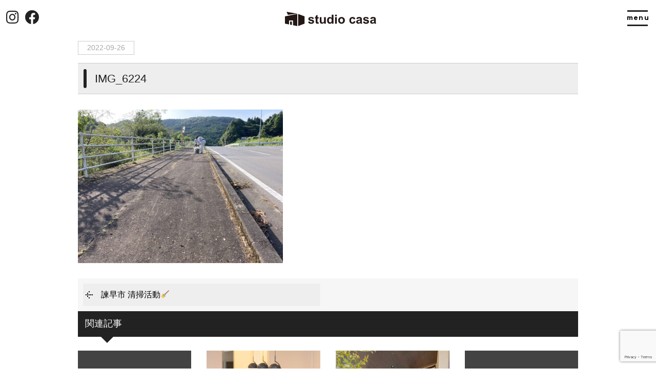

--- FILE ---
content_type: text/html; charset=UTF-8
request_url: https://hoshino-studiocasa.com/news/21460/attachment/img_6224/
body_size: 9364
content:
<!DOCTYPE html>
<html class="no-js" lang="ja">
<head>
<meta http-equiv="content-type" content="text/html; charset=UTF-8">


<!--======= Metas =======-->
<meta charset="utf-8">
<meta name="author" content="スタジオカーサ｜星野建設">
<meta name="robots" content="index,follow">
<meta http-equiv="content-style-type" content="text/css; charset=UTF-8">
<meta http-equiv="content-script-type" content="text/javascript; charset=UTF-8">
<meta http-equiv="content-language" content="ja">
<meta name="viewport" content="width=device-width, initial-scale=1.0, user-scalable=no">

		<!-- All in One SEO 4.3.4.1 - aioseo.com -->
		<title>IMG_6224 | 長崎県島原市・大村市・諫早市で新築・規格住宅・注文住宅ならスタジオカーサ｜星野建設</title>
		<meta name="robots" content="max-image-preview:large" />
		<link rel="canonical" href="https://hoshino-studiocasa.com/news/21460/attachment/img_6224/" />
		<meta name="generator" content="All in One SEO (AIOSEO) 4.3.4.1 " />

		<!-- Google tag (gtag.js) -->
<script async src="https://www.googletagmanager.com/gtag/js?id=UA-194770699-1"></script>
<script>
  window.dataLayer = window.dataLayer || [];
  function gtag(){dataLayer.push(arguments);}
  gtag('js', new Date());

  gtag('config', 'UA-194770699-1');
</script>
<!-- Ptengine Tag -->
<script src="https://js.ptengine.jp/51rmuxks.js"></script>
<!-- End Ptengine Tag -->

<!-- Google Tag Manager -->
<script>(function(w,d,s,l,i){w[l]=w[l]||[];w[l].push({'gtm.start':
new Date().getTime(),event:'gtm.js'});var f=d.getElementsByTagName(s)[0],
j=d.createElement(s),dl=l!='dataLayer'?'&l='+l:'';j.async=true;j.src=
'https://www.googletagmanager.com/gtm.js?id='+i+dl;f.parentNode.insertBefore(j,f);
})(window,document,'script','dataLayer','GTM-NFQCNH4B');</script>
<!-- End Google Tag Manager -->
		<meta property="og:locale" content="ja_JP" />
		<meta property="og:site_name" content="長崎県島原市・大村市・諫早市で新築・規格住宅・注文住宅ならスタジオカーサ｜星野建設 | 長崎県島原市・大村市・諫早市・長崎市で機能性が高くセンスの良い注文住宅と規格住宅で信頼を頂く星野建設。建築家と建てるデザインカーサ、規格住宅 カーサシリーズ、高性能なイノスの家など、家族が寛げる家・コミュニケーションの広がる家を目指しています。住む人の暮らしの幅、楽しみ方を広げ「住を楽しむ」家づくりを提案いたします！" />
		<meta property="og:type" content="article" />
		<meta property="og:title" content="IMG_6224 | 長崎県島原市・大村市・諫早市で新築・規格住宅・注文住宅ならスタジオカーサ｜星野建設" />
		<meta property="og:url" content="https://hoshino-studiocasa.com/news/21460/attachment/img_6224/" />
		<meta property="article:published_time" content="2022-09-26T01:42:59+00:00" />
		<meta property="article:modified_time" content="2022-09-26T01:42:59+00:00" />
		<meta name="twitter:card" content="summary_large_image" />
		<meta name="twitter:title" content="IMG_6224 | 長崎県島原市・大村市・諫早市で新築・規格住宅・注文住宅ならスタジオカーサ｜星野建設" />
		<script type="application/ld+json" class="aioseo-schema">
			{"@context":"https:\/\/schema.org","@graph":[{"@type":"BreadcrumbList","@id":"https:\/\/hoshino-studiocasa.com\/news\/21460\/attachment\/img_6224\/#breadcrumblist","itemListElement":[{"@type":"ListItem","@id":"https:\/\/hoshino-studiocasa.com\/#listItem","position":1,"item":{"@type":"WebPage","@id":"https:\/\/hoshino-studiocasa.com\/","name":"\u30db\u30fc\u30e0","description":"\u9577\u5d0e\u770c\u5cf6\u539f\u5e02\u30fb\u5927\u6751\u5e02\u30fb\u8aeb\u65e9\u5e02\u30fb\u9577\u5d0e\u5e02\u3067\u6a5f\u80fd\u6027\u304c\u9ad8\u304f\u30bb\u30f3\u30b9\u306e\u826f\u3044\u6ce8\u6587\u4f4f\u5b85\u3068\u898f\u683c\u4f4f\u5b85\u3067\u4fe1\u983c\u3092\u9802\u304f\u661f\u91ce\u5efa\u8a2d\u3002\u5efa\u7bc9\u5bb6\u3068\u5efa\u3066\u308b\u30c7\u30b6\u30a4\u30f3\u30ab\u30fc\u30b5\u3001\u898f\u683c\u4f4f\u5b85 \u30ab\u30fc\u30b5\u30b7\u30ea\u30fc\u30ba\u3001\u9ad8\u6027\u80fd\u306a\u30a4\u30ce\u30b9\u306e\u5bb6\u306a\u3069\u3001\u5bb6\u65cf\u304c\u5bdb\u3052\u308b\u5bb6\u30fb\u30b3\u30df\u30e5\u30cb\u30b1\u30fc\u30b7\u30e7\u30f3\u306e\u5e83\u304c\u308b\u5bb6\u3092\u76ee\u6307\u3057\u3066\u3044\u307e\u3059\u3002\u4f4f\u3080\u4eba\u306e\u66ae\u3089\u3057\u306e\u5e45\u3001\u697d\u3057\u307f\u65b9\u3092\u5e83\u3052\u300c\u4f4f\u3092\u697d\u3057\u3080\u300d\u5bb6\u3065\u304f\u308a\u3092\u63d0\u6848\u3044\u305f\u3057\u307e\u3059\uff01","url":"https:\/\/hoshino-studiocasa.com\/"},"nextItem":"https:\/\/hoshino-studiocasa.com\/news\/21460\/attachment\/img_6224\/#listItem"},{"@type":"ListItem","@id":"https:\/\/hoshino-studiocasa.com\/news\/21460\/attachment\/img_6224\/#listItem","position":2,"item":{"@type":"WebPage","@id":"https:\/\/hoshino-studiocasa.com\/news\/21460\/attachment\/img_6224\/","name":"IMG_6224","url":"https:\/\/hoshino-studiocasa.com\/news\/21460\/attachment\/img_6224\/"},"previousItem":"https:\/\/hoshino-studiocasa.com\/#listItem"}]},{"@type":"ItemPage","@id":"https:\/\/hoshino-studiocasa.com\/news\/21460\/attachment\/img_6224\/#itempage","url":"https:\/\/hoshino-studiocasa.com\/news\/21460\/attachment\/img_6224\/","name":"IMG_6224 | \u9577\u5d0e\u770c\u5cf6\u539f\u5e02\u30fb\u5927\u6751\u5e02\u30fb\u8aeb\u65e9\u5e02\u3067\u65b0\u7bc9\u30fb\u898f\u683c\u4f4f\u5b85\u30fb\u6ce8\u6587\u4f4f\u5b85\u306a\u3089\u30b9\u30bf\u30b8\u30aa\u30ab\u30fc\u30b5\uff5c\u661f\u91ce\u5efa\u8a2d","inLanguage":"ja","isPartOf":{"@id":"https:\/\/hoshino-studiocasa.com\/#website"},"breadcrumb":{"@id":"https:\/\/hoshino-studiocasa.com\/news\/21460\/attachment\/img_6224\/#breadcrumblist"},"author":{"@id":"https:\/\/hoshino-studiocasa.com\/author\/hoshino-studiocasa\/#author"},"creator":{"@id":"https:\/\/hoshino-studiocasa.com\/author\/hoshino-studiocasa\/#author"},"datePublished":"2022-09-26T01:42:59+09:00","dateModified":"2022-09-26T01:42:59+09:00"},{"@type":"Organization","@id":"https:\/\/hoshino-studiocasa.com\/#organization","name":"\u9577\u5d0e\u770c\u5cf6\u539f\u5e02\u30fb\u5927\u6751\u5e02\u30fb\u8aeb\u65e9\u5e02\u3067\u65b0\u7bc9\u30fb\u898f\u683c\u4f4f\u5b85\u30fb\u6ce8\u6587\u4f4f\u5b85\u306a\u3089\u30b9\u30bf\u30b8\u30aa\u30ab\u30fc\u30b5\uff5c\u661f\u91ce\u5efa\u8a2d","url":"https:\/\/hoshino-studiocasa.com\/"},{"@type":"Person","@id":"https:\/\/hoshino-studiocasa.com\/author\/hoshino-studiocasa\/#author","url":"https:\/\/hoshino-studiocasa.com\/author\/hoshino-studiocasa\/","name":"hoshino-studiocasa","image":{"@type":"ImageObject","@id":"https:\/\/hoshino-studiocasa.com\/news\/21460\/attachment\/img_6224\/#authorImage","url":"https:\/\/secure.gravatar.com\/avatar\/cca87d6c735827d1373a2fcb9866596e?s=96&d=mm&r=g","width":96,"height":96,"caption":"hoshino-studiocasa"}},{"@type":"WebSite","@id":"https:\/\/hoshino-studiocasa.com\/#website","url":"https:\/\/hoshino-studiocasa.com\/","name":"\u9577\u5d0e\u770c\u5cf6\u539f\u5e02\u30fb\u5927\u6751\u5e02\u30fb\u8aeb\u65e9\u5e02\u3067\u65b0\u7bc9\u30fb\u898f\u683c\u4f4f\u5b85\u30fb\u6ce8\u6587\u4f4f\u5b85\u306a\u3089\u30b9\u30bf\u30b8\u30aa\u30ab\u30fc\u30b5\uff5c\u661f\u91ce\u5efa\u8a2d","description":"\u9577\u5d0e\u770c\u5cf6\u539f\u5e02\u30fb\u5927\u6751\u5e02\u30fb\u8aeb\u65e9\u5e02\u30fb\u9577\u5d0e\u5e02\u3067\u6a5f\u80fd\u6027\u304c\u9ad8\u304f\u30bb\u30f3\u30b9\u306e\u826f\u3044\u6ce8\u6587\u4f4f\u5b85\u3068\u898f\u683c\u4f4f\u5b85\u3067\u4fe1\u983c\u3092\u9802\u304f\u661f\u91ce\u5efa\u8a2d\u3002\u5efa\u7bc9\u5bb6\u3068\u5efa\u3066\u308b\u30c7\u30b6\u30a4\u30f3\u30ab\u30fc\u30b5\u3001\u898f\u683c\u4f4f\u5b85 \u30ab\u30fc\u30b5\u30b7\u30ea\u30fc\u30ba\u3001\u9ad8\u6027\u80fd\u306a\u30a4\u30ce\u30b9\u306e\u5bb6\u306a\u3069\u3001\u5bb6\u65cf\u304c\u5bdb\u3052\u308b\u5bb6\u30fb\u30b3\u30df\u30e5\u30cb\u30b1\u30fc\u30b7\u30e7\u30f3\u306e\u5e83\u304c\u308b\u5bb6\u3092\u76ee\u6307\u3057\u3066\u3044\u307e\u3059\u3002\u4f4f\u3080\u4eba\u306e\u66ae\u3089\u3057\u306e\u5e45\u3001\u697d\u3057\u307f\u65b9\u3092\u5e83\u3052\u300c\u4f4f\u3092\u697d\u3057\u3080\u300d\u5bb6\u3065\u304f\u308a\u3092\u63d0\u6848\u3044\u305f\u3057\u307e\u3059\uff01","inLanguage":"ja","publisher":{"@id":"https:\/\/hoshino-studiocasa.com\/#organization"}}]}
		</script>
		<!-- All in One SEO -->

<link rel='dns-prefetch' href='//ajax.googleapis.com' />
<link rel='dns-prefetch' href='//www.google.com' />
<link rel='dns-prefetch' href='//use.fontawesome.com' />
<link rel='dns-prefetch' href='//s.w.org' />
<link rel="alternate" type="application/rss+xml" title="長崎県島原市・大村市・諫早市で新築・規格住宅・注文住宅ならスタジオカーサ｜星野建設 &raquo; IMG_6224 のコメントのフィード" href="https://hoshino-studiocasa.com/news/21460/attachment/img_6224/feed/" />
		<script type="text/javascript">
			window._wpemojiSettings = {"baseUrl":"https:\/\/s.w.org\/images\/core\/emoji\/13.0.1\/72x72\/","ext":".png","svgUrl":"https:\/\/s.w.org\/images\/core\/emoji\/13.0.1\/svg\/","svgExt":".svg","source":{"concatemoji":"https:\/\/hoshino-studiocasa.com\/wp-includes\/js\/wp-emoji-release.min.js?ver=5.6.16"}};
			!function(e,a,t){var n,r,o,i=a.createElement("canvas"),p=i.getContext&&i.getContext("2d");function s(e,t){var a=String.fromCharCode;p.clearRect(0,0,i.width,i.height),p.fillText(a.apply(this,e),0,0);e=i.toDataURL();return p.clearRect(0,0,i.width,i.height),p.fillText(a.apply(this,t),0,0),e===i.toDataURL()}function c(e){var t=a.createElement("script");t.src=e,t.defer=t.type="text/javascript",a.getElementsByTagName("head")[0].appendChild(t)}for(o=Array("flag","emoji"),t.supports={everything:!0,everythingExceptFlag:!0},r=0;r<o.length;r++)t.supports[o[r]]=function(e){if(!p||!p.fillText)return!1;switch(p.textBaseline="top",p.font="600 32px Arial",e){case"flag":return s([127987,65039,8205,9895,65039],[127987,65039,8203,9895,65039])?!1:!s([55356,56826,55356,56819],[55356,56826,8203,55356,56819])&&!s([55356,57332,56128,56423,56128,56418,56128,56421,56128,56430,56128,56423,56128,56447],[55356,57332,8203,56128,56423,8203,56128,56418,8203,56128,56421,8203,56128,56430,8203,56128,56423,8203,56128,56447]);case"emoji":return!s([55357,56424,8205,55356,57212],[55357,56424,8203,55356,57212])}return!1}(o[r]),t.supports.everything=t.supports.everything&&t.supports[o[r]],"flag"!==o[r]&&(t.supports.everythingExceptFlag=t.supports.everythingExceptFlag&&t.supports[o[r]]);t.supports.everythingExceptFlag=t.supports.everythingExceptFlag&&!t.supports.flag,t.DOMReady=!1,t.readyCallback=function(){t.DOMReady=!0},t.supports.everything||(n=function(){t.readyCallback()},a.addEventListener?(a.addEventListener("DOMContentLoaded",n,!1),e.addEventListener("load",n,!1)):(e.attachEvent("onload",n),a.attachEvent("onreadystatechange",function(){"complete"===a.readyState&&t.readyCallback()})),(n=t.source||{}).concatemoji?c(n.concatemoji):n.wpemoji&&n.twemoji&&(c(n.twemoji),c(n.wpemoji)))}(window,document,window._wpemojiSettings);
		</script>
		<style type="text/css">
img.wp-smiley,
img.emoji {
	display: inline !important;
	border: none !important;
	box-shadow: none !important;
	height: 1em !important;
	width: 1em !important;
	margin: 0 .07em !important;
	vertical-align: -0.1em !important;
	background: none !important;
	padding: 0 !important;
}
</style>
	<link rel='stylesheet' id='css_style-css'  href='https://hoshino-studiocasa.com/wp-content/themes/mgm_studiocasa/style.css?ver=20170807' type='text/css' media='all' />
<link rel='stylesheet' id='css_bootstrap-css'  href='https://hoshino-studiocasa.com/wp-content/themes/mgm_studiocasa/css/bootstrap.min.css?ver=20170807' type='text/css' media='all' />
<link rel='stylesheet' id='css_slick-css'  href='https://hoshino-studiocasa.com/wp-content/themes/mgm_studiocasa/css/slick.css?ver=20170827' type='text/css' media='all' />
<link rel='stylesheet' id='css_contents-css'  href='https://hoshino-studiocasa.com/wp-content/themes/mgm_studiocasa/css/contents.css?ver=20170827' type='text/css' media='all' />
<link rel='stylesheet' id='css_floatSideNav-css'  href='https://hoshino-studiocasa.com/wp-content/themes/mgm_studiocasa/css/float_sidenav.css?ver=20170827' type='text/css' media='all' />
<link rel='stylesheet' id='css_addquicktag-css'  href='https://hoshino-studiocasa.com/wp-content/themes/mgm_studiocasa/css/addquicktag.css?ver=20170827' type='text/css' media='all' />
<link rel='stylesheet' id='css_fancybox-css'  href='https://hoshino-studiocasa.com/wp-content/themes/mgm_studiocasa/css/jquery.fancybox.min.css?ver=20170827' type='text/css' media='all' />
<link rel='stylesheet' id='css_webicon-css'  href='https://use.fontawesome.com/releases/v5.12.1/css/all.css?ver=20170827' type='text/css' media='all' />
<link rel='stylesheet' id='wp-block-library-css'  href='https://hoshino-studiocasa.com/wp-includes/css/dist/block-library/style.min.css?ver=5.6.16' type='text/css' media='all' />
<link rel='stylesheet' id='contact-form-7-css'  href='https://hoshino-studiocasa.com/wp-content/plugins/contact-form-7/includes/css/styles.css?ver=5.4' type='text/css' media='all' />
<link rel='stylesheet' id='wc-shortcodes-style-css'  href='https://hoshino-studiocasa.com/wp-content/plugins/wc-shortcodes/public/assets/css/style.css?ver=3.46' type='text/css' media='all' />
<link rel='stylesheet' id='wordpresscanvas-font-awesome-css'  href='https://hoshino-studiocasa.com/wp-content/plugins/wc-shortcodes/public/assets/css/font-awesome.min.css?ver=4.7.0' type='text/css' media='all' />
<link rel='stylesheet' id='jquery.lightbox.min.css-css'  href='https://hoshino-studiocasa.com/wp-content/plugins/wp-jquery-lightbox/styles/lightbox.min.css?ver=1.4.8.2' type='text/css' media='all' />
<link rel="https://api.w.org/" href="https://hoshino-studiocasa.com/wp-json/" /><link rel="alternate" type="application/json" href="https://hoshino-studiocasa.com/wp-json/wp/v2/media/21462" /><link rel="EditURI" type="application/rsd+xml" title="RSD" href="https://hoshino-studiocasa.com/xmlrpc.php?rsd" />
<link rel="wlwmanifest" type="application/wlwmanifest+xml" href="https://hoshino-studiocasa.com/wp-includes/wlwmanifest.xml" /> 
<link rel='shortlink' href='https://hoshino-studiocasa.com/?p=21462' />
<link rel="alternate" type="application/json+oembed" href="https://hoshino-studiocasa.com/wp-json/oembed/1.0/embed?url=https%3A%2F%2Fhoshino-studiocasa.com%2Fnews%2F21460%2Fattachment%2Fimg_6224%2F" />
<link rel="alternate" type="text/xml+oembed" href="https://hoshino-studiocasa.com/wp-json/oembed/1.0/embed?url=https%3A%2F%2Fhoshino-studiocasa.com%2Fnews%2F21460%2Fattachment%2Fimg_6224%2F&#038;format=xml" />
<link rel="icon" href="https://hoshino-studiocasa.com/wp-content/uploads/2021/03/cropped-favicon-32x32.jpg" sizes="32x32" />
<link rel="icon" href="https://hoshino-studiocasa.com/wp-content/uploads/2021/03/cropped-favicon-192x192.jpg" sizes="192x192" />
<link rel="apple-touch-icon" href="https://hoshino-studiocasa.com/wp-content/uploads/2021/03/cropped-favicon-180x180.jpg" />
<meta name="msapplication-TileImage" content="https://hoshino-studiocasa.com/wp-content/uploads/2021/03/cropped-favicon-270x270.jpg" />
<!-- Meta Pixel Code -->
<script>
!function(f,b,e,v,n,t,s)
{if(f.fbq)return;n=f.fbq=function(){n.callMethod?
n.callMethod.apply(n,arguments):n.queue.push(arguments)};
if(!f._fbq)f._fbq=n;n.push=n;n.loaded=!0;n.version='2.0';
n.queue=[];t=b.createElement(e);t.async=!0;
t.src=v;s=b.getElementsByTagName(e)[0];
s.parentNode.insertBefore(t,s)}(window, document,'script',
'https://connect.facebook.net/en_US/fbevents.js');
fbq('init', '689025062967189');
fbq('track', 'PageView');
</script>
<noscript><img height="1" width="1" style="display:none"
src="https://www.facebook.com/tr?id=689025062967189&ev=PageView&noscript=1"
/></noscript>
<!-- End Meta Pixel Code -->
</head>
    <script type="text/javascript">var Kairos3Tracker="hoshino";</script><script type="text/javascript" charset="utf-8" src="//c.k3r.jp"></script>
<body>
<!-- Google Tag Manager (noscript) -->
<noscript><iframe src="https://www.googletagmanager.com/ns.html?id=GTM-NFQCNH4B"
height="0" width="0" style="display:none;visibility:hidden"></iframe></noscript>
<!-- End Google Tag Manager (noscript) -->
<div id="header-wrap">
<!--======= header =======-->
<header id="header">
    <div class="scroll_logo"><a href="https://hoshino-studiocasa.com"><img src="https://hoshino-studiocasa.com/wp-content/themes/mgm_studiocasa/images/logo.svg" alt="スタジオカーサのトップページへ"/></a></div>
    <div class="pc_btn">
      <span><a href="https://www.instagram.com/hoshino_spirits/" target="_blank" rel="noopener noreferrer"><i class="fab fa-instagram"></i></a></span>
      <span><a href="https://hoshino-studiocasa.com" target="_blank" rel="noopener noreferrer"><i class="fab fa-facebook"></i></a></span>
    </div>
    <div class="Toggle"><span></span><span></span></div>
</header>
<div class="togglewrap">
<div class="Toggle-close-outer">
<div class="Toggle-close"><span></span><span></span></div>
</div>
<div class="togglewrap_contents">
<div class="togglewrap_inner">
<!-- togglewrap_contents_inner -->
<div class="row">
  <div class="col-md-5">
      <div class="tgllogo"><a href="https://hoshino-studiocasa.com/"><img src="https://hoshino-studiocasa.com/wp-content/themes/mgm_studiocasa/images/logo.svg" alt="スタジオカーサ｜studio casa"></a></div>
      <p>〒854-0022<br>長崎県諫早市幸町49-46<br>【定休日】水曜日<br>【受付時間】 8:45 - 17:45<br><span class="tel at-tgl">tel.0957-22-8815</span></p>
      <ul class="snsnav at-tgl">
        <li><a data-fancybox data-src="#modal01" href="javascript:;"><i class="fas fa-map-marker-alt"></i>Access MAP</a>
        <div class="modal" id="modal01">
        <p><iframe src="https://www.google.com/maps/embed?pb=!1m18!1m12!1m3!1d3352.2675022055732!2d130.0652462151834!3d32.83816828095356!2m3!1f0!2f0!3f0!3m2!1i1024!2i768!4f13.1!3m3!1m2!1s0x354004ab995b4c7f%3A0x68dfd0ede739827a!2z44CSODU0LTAwMjIg6ZW35bSO55yM6Kur5pep5biC5bm455S677yU77yZ4oiS77yU77yW!5e0!3m2!1sja!2sjp!4v1617938513166!5m2!1sja!2sjp" width="100%" height="600" style="border:0;" allowfullscreen="" loading="lazy"></iframe></p>
        </div>
        </li>
        <li><a href="https://www.instagram.com/hoshino_spirits/" target="_blank" rel="noopener noreferrer"><i class="fab fa-instagram"></i>Instagram</a></li>
        <li><a href="https://hoshino-studiocasa.com" target="_blank" rel="noopener noreferrer"><i class="fab fa-facebook"></i>Facebook</a></li>
      </ul>
  </div>
  <div class="col-md-7">
  <div class="tgl-linkarea">
    <div class="tgl-link_item">
      <dl class="tgl-link">
        <dt>CONCEPT</dt>
        <dd><a href="https://hoshino-studiocasa.com/about/">はじめての方へ</a></dd>
        <dd><a href="https://hoshino-studiocasa.com/concept/">コンセプト</a></dd>
        <dd><a href="https://hoshino-studiocasa.com/design/">優れたデザイン力</a></dd>
        <dd><a href="https://hoshino-studiocasa.com/performance/">高性能な住宅</a></dd>
      </dl>
      <dl class="tgl-link">
        <dt>ABOUT</dt>
        <dd><a href="https://hoshino-studiocasa.com/flow/">家づくりの流れ</a></dd>
        <dd><a href="https://hoshino-studiocasa.com/cost/">コストパフォーマンス</a></dd>
        <dd><a href="https://hoshino-studiocasa.com/hosyo/">安心と保証</a></dd>
      </dl>
      <dl class="tgl-link">
        <dt>WORKS</dt>
        <dd><a href="https://hoshino-studiocasa.com/gallery/">施工例</a></dd>
        <dd><a href="https://hoshino-studiocasa.com/lineup/">規格住宅ラインナップ</a></dd>
      </dl>
    </div>
    <div class="tgl-link_item">
      <dl class="tgl-link">
        <dt>COMPANY</dt>
        <dd><a href="https://hoshino-studiocasa.com/company/">会社概要</a></dd>
        <dd><a href="https://hoshino-studiocasa.com/staff/">スタッフ紹介</a></dd>
        <dd><a href="https://hoshino-studiocasa.com/recruit/">求人情報</a></dd>
		<dd><a href="https://hoshino-studiocasa.com/policy/">プライバシーポリシー</a></dd>

      </dl>
      <dl class="tgl-link">
        <dt>CONTACT</dt>
        <dd><a href="https://hoshino-studiocasa.com/contact/">お問い合わせ</a></dd>
        <dd><a href="https://hoshino-studiocasa.com/shiryo/">資料請求</a></dd>
        <dd><a href="https://hoshino-studiocasa.com/online/">無料相談（オンライン）</a></dd>
        <dd><a href="https://hoshino-studiocasa.com/soudan/">無料相談（来店型）</a></dd>
      </dl>
      <dl class="tgl-link">
        <dt>INFORMATION</dt>
        <dd><a href="https://hoshino-studiocasa.com/category/news/">お知らせ</a></dd>
        <dd><a href="https://hoshino-studiocasa.com/category/event/">イベント情報</a></dd>
        <dd><a href="https://hoshino-studiocasa.com/category/voice/">お客様の声</a></dd>
      </dl>
    </div>
  </div>
  </div>
  </div>
<!-- ///togglewrap_contents_inner -->
</div>
</div>
</div>
</div>
<!--======= headder =======-->

<!-- メインコンテンツ -->
<div class="container">
<div id="main">
  <div class="row">
      <div class="col-md-12">
      <!-- #PAN -->
      <div id="pls">
        <div class="container">
          <div class="row">
            <div class="col-md-12">
              <div id="pan">
                <!-- Breadcrumb NavXT 6.6.0 -->
<span property="itemListElement" typeof="ListItem"><a property="item" typeof="WebPage" title="長崎県島原市・大村市・諫早市で新築・規格住宅・注文住宅ならスタジオカーサ｜星野建設へ移動" href="https://hoshino-studiocasa.com" class="home"><span property="name"><i class="fa fa-home"></i> HOME</span></a><meta property="position" content="1"></span> &gt; <span class="post post-attachment current-item">IMG_6224</span>              </div>
            </div>
          </div>
        </div>
      </div>
                  <div id="date">
            2022-09-26          </div>
          <h1>IMG_6224</h1>
          <div class="sgl">
                      </div>
                  <p class="attachment"><a href='https://hoshino-studiocasa.com/wp-content/uploads/2022/09/IMG_6224.jpg' rel="lightbox[21462]"><img width="400" height="300" src="https://hoshino-studiocasa.com/wp-content/uploads/2022/09/IMG_6224-400x300.jpg" class="attachment-medium size-medium" alt="" loading="lazy" srcset="https://hoshino-studiocasa.com/wp-content/uploads/2022/09/IMG_6224-400x300.jpg 400w, https://hoshino-studiocasa.com/wp-content/uploads/2022/09/IMG_6224-1024x768.jpg 1024w, https://hoshino-studiocasa.com/wp-content/uploads/2022/09/IMG_6224-768x576.jpg 768w, https://hoshino-studiocasa.com/wp-content/uploads/2022/09/IMG_6224.jpg 1200w" sizes="(max-width: 400px) 100vw, 400px" /></a></p>
                  <div id="next">
            <div class="row">
              <div class="col-6"> <span class="nx_left">
                <a href="https://hoshino-studiocasa.com/news/21460/" rel="prev">諫早市 清掃活動&#x1f9f9;</a>                </span></div>
              <div class="col-6"> <span class="nx_right">
                                </span></div>
            </div>
          </div>
                    <!-- 関連記事 -->
                        
            <div class="related">
            <h3>関連記事</h3>
            <div class="row m20-top">
            
            <div class="col-6 col-sm-3"><a href="https://hoshino-studiocasa.com/column/133/">
                <div class="related-thumb">
                                    <img src="https://hoshino-studiocasa.com/wp-content/themes/mgm_studiocasa/images/eye.jpg" alt="NO IMAGE">
                                    </div>

                <div class="related-title">
                マイホームを決めたらはじめたい10のコト                </div>
            </a></div>

            
            <div class="col-6 col-sm-3"><a href="https://hoshino-studiocasa.com/news/21260/">
                <div class="related-thumb">
                                <img width="300" height="300" src="https://hoshino-studiocasa.com/wp-content/uploads/2021/04/recruit03-300x300.jpg" class="attachment-thumbnail size-thumbnail wp-post-image" alt="casa study 失敗しないための家づくりセミナー" loading="lazy" srcset="https://hoshino-studiocasa.com/wp-content/uploads/2021/04/recruit03-300x300.jpg 300w, https://hoshino-studiocasa.com/wp-content/uploads/2021/04/recruit03-400x400.jpg 400w, https://hoshino-studiocasa.com/wp-content/uploads/2021/04/recruit03.jpg 410w" sizes="(max-width: 300px) 100vw, 300px" />                                    </div>

                <div class="related-title">
                失敗しないための家づくりセミナー                </div>
            </a></div>

            
            <div class="col-6 col-sm-3"><a href="https://hoshino-studiocasa.com/voice/101/">
                <div class="related-thumb">
                                <img width="300" height="300" src="https://hoshino-studiocasa.com/wp-content/uploads/2021/03/piatto24-300x300.jpg" class="attachment-thumbnail size-thumbnail wp-post-image" alt="" loading="lazy" srcset="https://hoshino-studiocasa.com/wp-content/uploads/2021/03/piatto24-300x300.jpg 300w, https://hoshino-studiocasa.com/wp-content/uploads/2021/03/piatto24-420x420.jpg 420w" sizes="(max-width: 300px) 100vw, 300px" />                                    </div>

                <div class="related-title">
                こちらでは実際に建てられた方の声を掲載させていただきます                </div>
            </a></div>

            
            <div class="col-6 col-sm-3"><a href="https://hoshino-studiocasa.com/column/131/">
                <div class="related-thumb">
                                    <img src="https://hoshino-studiocasa.com/wp-content/themes/mgm_studiocasa/images/eye.jpg" alt="NO IMAGE">
                                    </div>

                <div class="related-title">
                高気密・高断熱のひみつ                </div>
            </a></div>

                        </div>
            </div>
                        <!-- 関連記事ここまで -->
                    <!-- / メイン（左側） -->
        </div></div>
  </div>
</div>
<!--======= footer =======-->
<footer id="footer">
<div class="footer_upper">
<div class="content_inner">
  <div class="top-bfont ver--contactus">
    <h2 class="ja">お問い合わせはこちら</h2>
    <span class="en">contact us</span>
  </div>
  <p class="m20-bottom txt-center"><span class="tel at-cta">tel.0957-22-8815</span>受付時間：8:45 ~ 17:45(水曜定休)<br>お気軽にお問い合わせください。</p>
  <p class="pc-center">暮らしを美しくするデザインと暮らしを快適にするデザインを<br>両立させる「 design casa 」の家づくり。</p>
  <ul class="ctabnr-list">
    <li class="ctabnr-item"><a href="https://hoshino-studiocasa.com/shiryo/">
    <div class="ctabnr-txtarea">
    <div class="ctabnr-ttl"><h3 class="ja"><span>無料プレゼント</span>資料請求</h3><span class="en">studio casa's pamphlet</span></div>
    </div>
    <div class="ctabnr-imgarea"><img src="https://hoshino-studiocasa.com/wp-content/themes/mgm_studiocasa/images/cta01.svg" alt=""></div>
    </a></li>
    <li class="ctabnr-item"><a href="https://hoshino-studiocasa.com/online/">
    <div class="ctabnr-txtarea">
    <div class="ctabnr-ttl"><h3 class="ja"><span>オンライン</span>無料相談</h3><span class="en">studio casa's online</span></div>
    </div>
    <div class="ctabnr-imgarea"><img src="https://hoshino-studiocasa.com/wp-content/themes/mgm_studiocasa/images/cta02.svg" alt=""></div>
    </a></li>
    <li class="ctabnr-item"><a href="https://hoshino-studiocasa.com/soudan/">
    <div class="ctabnr-txtarea">
    <div class="ctabnr-ttl"><h3 class="ja"><span>来店型</span>無料相談</h3><span class="en">studio casa's visit</span></div>
    </div>
    <div class="ctabnr-imgarea"><img src="https://hoshino-studiocasa.com/wp-content/themes/mgm_studiocasa/images/cta03.svg" alt=""></div>
    </a></li>
  </ul>
</div>
</div>
<div class="footer_bottom">
<div class="content_inner">
<div class="row">
  <div class="col-md-4">
      <div class="footlogo"><a href="https://hoshino-studiocasa.com/"><img src="https://hoshino-studiocasa.com/wp-content/themes/mgm_studiocasa/images/logo-w.svg" alt="スタジオカーサ｜studio casa"></a></div>
      <p>星野建設株式会社<br>〒854-0022　長崎県諫早市幸町49-46<br>【定休日】水曜日<br>【受付時間】 8:45 - 17:45<br><span class="tel at-foot">tel.0957-22-8815</span></p>
      <ul class="snsnav">
        <li><a data-fancybox data-src="#modal01" href="javascript:;"><i class="fas fa-map-marker-alt"></i>Access MAP</a>
        <div class="modal" id="modal01">
        <p><iframe src="https://www.google.com/maps/embed?pb=!1m18!1m12!1m3!1d3352.2675022055732!2d130.0652462151834!3d32.83816828095356!2m3!1f0!2f0!3f0!3m2!1i1024!2i768!4f13.1!3m3!1m2!1s0x354004ab995b4c7f%3A0x68dfd0ede739827a!2z44CSODU0LTAwMjIg6ZW35bSO55yM6Kur5pep5biC5bm455S677yU77yZ4oiS77yU77yW!5e0!3m2!1sja!2sjp!4v1617938513166!5m2!1sja!2sjp" width="100%" height="600" style="border:0;" allowfullscreen="" loading="lazy"></iframe></p>
        </div>
        </li>
        <li><a href="https://www.instagram.com/hoshino_spirits/" target="_blank" rel="noopener noreferrer"><i class="fab fa-instagram"></i>Instagram</a></li>
        <li><a href="https://hoshino-studiocasa.com" target="_blank" rel="noopener noreferrer"><i class="fab fa-facebook"></i>Facebook</a></li>
      </ul>
  </div>
  <div class="col-md-8">
  <div class="footer-linkarea">
    <div class="footer-link_item">
      <dl class="footer-link">
        <dt>CONCEPT</dt>
        <dd><a href="https://hoshino-studiocasa.com/about/">はじめての方へ</a></dd>
        <dd><a href="https://hoshino-studiocasa.com/concept/">コンセプト</a></dd>
        <dd><a href="https://hoshino-studiocasa.com/design/">優れたデザイン力</a></dd>
        <dd><a href="https://hoshino-studiocasa.com/performance/">高性能な住宅</a></dd>
      </dl>
      <dl class="footer-link">
        <dt>ABOUT</dt>
        <dd><a href="https://hoshino-studiocasa.com/flow/">家づくりの流れ</a></dd>
        <dd><a href="https://hoshino-studiocasa.com/cost/">コストパフォーマンス</a></dd>
        <dd><a href="https://hoshino-studiocasa.com/hosyo/">安心と保証</a></dd>
      </dl>
      <dl class="footer-link at-sp">
        <dt>CONTACT</dt>
        <dd><a href="https://hoshino-studiocasa.com/contact/">お問い合わせ</a></dd>
        <dd><a href="https://hoshino-studiocasa.com/shiryo/">資料請求</a></dd>
        <dd><a href="https://hoshino-studiocasa.com/online/">無料相談（オンライン）</a></dd>
        <dd><a href="https://hoshino-studiocasa.com/soudan/">無料相談（来店型）</a></dd>
      </dl>
    </div>
    <div class="footer-link_item">
      <dl class="footer-link">
        <dt>WORKS</dt>

        <dd><a href="https://hoshino-studiocasa.com/gallery/">施工例</a></dd>
        <dd><a href="https://hoshino-studiocasa.com/lineup/">規格住宅ラインナップ</a></dd>
      </dl>
      <dl class="footer-link">
        <dt>COMPANY</dt>
        <dd><a href="https://hoshino-studiocasa.com/company/">会社概要</a></dd>
        <dd><a href="https://hoshino-studiocasa.com/staff/">スタッフ紹介</a></dd>
        <dd><a href="https://hoshino-studiocasa.com/recruit/">求人情報</a></dd>
		<dd><a href="https://hoshino-studiocasa.com/policy/">プライバシーポリシー</a></dd>

      </dl>
      <dl class="footer-link at-sp">
        <dt>INFORMATION</dt>
        <dd><a href="https://hoshino-studiocasa.com/category/news/">お知らせ</a></dd>
        <dd><a href="https://hoshino-studiocasa.com/category/event/">イベント情報</a></dd>
        <dd><a href="https://hoshino-studiocasa.com/category/voice/">お客様の声</a></dd>

      </dl>
    </div>
    <div class="footer-link_item at-pc">
      <dl class="footer-link">
        <dt>CONTACT</dt>
        <dd><a href="https://hoshino-studiocasa.com/contact/">お問い合わせ</a></dd>
        <dd><a href="https://hoshino-studiocasa.com/shiryo/">資料請求</a></dd>
        <dd><a href="https://hoshino-studiocasa.com/online/">無料相談（オンライン）</a></dd>
        <dd><a href="https://hoshino-studiocasa.com/soudan/">無料相談（来店型）</a></dd>
      </dl>
      <dl class="footer-link">
        <dt>INFORMATION</dt>
        <dd><a href="https://hoshino-studiocasa.com/category/news/">お知らせ</a></dd>
        <dd><a href="https://hoshino-studiocasa.com/category/event/">イベント情報</a></dd>
        <dd><a href="https://hoshino-studiocasa.com/category/voice/">お客様の声</a></dd>
      </dl>
    </div>
  </div>
  </div>
  </div>
</div>
</div>
</footer>
<address>Copyright&copy;studio casa.</address>
<!--======= pageup 固定 =======-->
<aside class="pageup"><a href="#pageup"></a></aside>
<!--======= fotter 固定メニュー =======-->
<ul class="footer_menu">
  <li class="f-tel"><a href="tel:0957-22-8815">tel.0957-22-8815</a></li>
  <li class="f-contact"><a href="https://hoshino-studiocasa.com/soudan/"><i class="fa fa-coffee"></i><br>
    無料相談</a></li>
  <li class="f-about"><a href="https://hoshino-studiocasa.com/company/"><i class="fa fa-home" aria-hidden="true"></i><br>
    会社概要</a></li>
</ul>
<!--======= fotter end =======-->
<script type='text/javascript' src='https://ajax.googleapis.com/ajax/libs/jquery/1.12.4/jquery.min.js?ver=20170807' id='jquery-js'></script>
<script type='text/javascript' src='https://hoshino-studiocasa.com/wp-includes/js/imagesloaded.min.js?ver=4.1.4' id='imagesloaded-js'></script>
<script type='text/javascript' src='https://hoshino-studiocasa.com/wp-includes/js/masonry.min.js?ver=4.2.2' id='masonry-js'></script>
<script type='text/javascript' src='https://hoshino-studiocasa.com/wp-includes/js/jquery/jquery.masonry.min.js?ver=3.1.2b' id='jquery-masonry-js'></script>
<script type='text/javascript' id='wc-shortcodes-rsvp-js-extra'>
/* <![CDATA[ */
var WCShortcodes = {"ajaxurl":"https:\/\/hoshino-studiocasa.com\/wp-admin\/admin-ajax.php"};
/* ]]> */
</script>
<script type='text/javascript' src='https://hoshino-studiocasa.com/wp-content/plugins/wc-shortcodes/public/assets/js/rsvp.js?ver=3.46' id='wc-shortcodes-rsvp-js'></script>
<script type='text/javascript' src='https://hoshino-studiocasa.com/wp-content/themes/mgm_studiocasa/js/bootstrap.min.js?ver=20170807' id='js_bootstrap-js'></script>
<script type='text/javascript' src='https://hoshino-studiocasa.com/wp-content/themes/mgm_studiocasa/js/modernizr.js?ver=20170807' id='js_modernizr-js'></script>
<script type='text/javascript' src='https://www.google.com/recaptcha/api.js?render=6LcBlbckAAAAABRjMi40V6VjdAtaq0ifPWc1j1_1&#038;ver=3.0' id='google-recaptcha-js'></script>
<script type='text/javascript' src='https://hoshino-studiocasa.com/wp-includes/js/dist/vendor/wp-polyfill.min.js?ver=7.4.4' id='wp-polyfill-js'></script>
<script type='text/javascript' id='wp-polyfill-js-after'>
( 'fetch' in window ) || document.write( '<script src="https://hoshino-studiocasa.com/wp-includes/js/dist/vendor/wp-polyfill-fetch.min.js?ver=3.0.0"></scr' + 'ipt>' );( document.contains ) || document.write( '<script src="https://hoshino-studiocasa.com/wp-includes/js/dist/vendor/wp-polyfill-node-contains.min.js?ver=3.42.0"></scr' + 'ipt>' );( window.DOMRect ) || document.write( '<script src="https://hoshino-studiocasa.com/wp-includes/js/dist/vendor/wp-polyfill-dom-rect.min.js?ver=3.42.0"></scr' + 'ipt>' );( window.URL && window.URL.prototype && window.URLSearchParams ) || document.write( '<script src="https://hoshino-studiocasa.com/wp-includes/js/dist/vendor/wp-polyfill-url.min.js?ver=3.6.4"></scr' + 'ipt>' );( window.FormData && window.FormData.prototype.keys ) || document.write( '<script src="https://hoshino-studiocasa.com/wp-includes/js/dist/vendor/wp-polyfill-formdata.min.js?ver=3.0.12"></scr' + 'ipt>' );( Element.prototype.matches && Element.prototype.closest ) || document.write( '<script src="https://hoshino-studiocasa.com/wp-includes/js/dist/vendor/wp-polyfill-element-closest.min.js?ver=2.0.2"></scr' + 'ipt>' );
</script>
<script type='text/javascript' id='wpcf7-recaptcha-js-extra'>
/* <![CDATA[ */
var wpcf7_recaptcha = {"sitekey":"6LcBlbckAAAAABRjMi40V6VjdAtaq0ifPWc1j1_1","actions":{"homepage":"homepage","contactform":"contactform"}};
/* ]]> */
</script>
<script type='text/javascript' src='https://hoshino-studiocasa.com/wp-content/plugins/contact-form-7/modules/recaptcha/index.js?ver=5.4' id='wpcf7-recaptcha-js'></script>
<script type='text/javascript' src='https://hoshino-studiocasa.com/wp-content/plugins/wp-jquery-lightbox/jquery.touchwipe.min.js?ver=1.4.8.2' id='wp-jquery-lightbox-swipe-js'></script>
<script type='text/javascript' id='wp-jquery-lightbox-js-extra'>
/* <![CDATA[ */
var JQLBSettings = {"showTitle":"1","showCaption":"1","showNumbers":"1","fitToScreen":"1","resizeSpeed":"400","showDownload":"0","navbarOnTop":"0","marginSize":"0","slideshowSpeed":"4000","prevLinkTitle":"\u524d\u306e\u753b\u50cf","nextLinkTitle":"\u6b21\u306e\u753b\u50cf","closeTitle":"\u30ae\u30e3\u30e9\u30ea\u30fc\u3092\u9589\u3058\u308b","image":"\u753b\u50cf ","of":"\u306e","download":"\u30c0\u30a6\u30f3\u30ed\u30fc\u30c9","pause":"(\u30b9\u30e9\u30a4\u30c9\u30b7\u30e7\u30fc\u3092\u505c\u6b62\u3059\u308b)","play":"(\u30b9\u30e9\u30a4\u30c9\u30b7\u30e7\u30fc\u3092\u518d\u751f\u3059\u308b)"};
/* ]]> */
</script>
<script type='text/javascript' src='https://hoshino-studiocasa.com/wp-content/plugins/wp-jquery-lightbox/jquery.lightbox.min.js?ver=1.4.8.2' id='wp-jquery-lightbox-js'></script>
<script type='text/javascript' src='https://hoshino-studiocasa.com/wp-includes/js/wp-embed.min.js?ver=5.6.16' id='wp-embed-js'></script>
<script type='text/javascript' src='https://hoshino-studiocasa.com/wp-content/themes/mgm_studiocasa/js/slick.min.js?ver=20170827' id='js_slick-js'></script>
<script type='text/javascript' src='https://hoshino-studiocasa.com/wp-content/themes/mgm_studiocasa/js/float_sidenav.js?ver=20170827' id='js_float_sidenav-js'></script>
<script type='text/javascript' src='https://hoshino-studiocasa.com/wp-content/themes/mgm_studiocasa/js/contents.js?ver=20170827' id='js_mgm_contents-js'></script>
<script type='text/javascript' src='https://hoshino-studiocasa.com/wp-content/themes/mgm_studiocasa/js/jquery.fancybox.min.js?ver=20170827' id='js_fancybox-js'></script>
<script type='text/javascript' src='https://hoshino-studiocasa.com/wp-content/themes/mgm_studiocasa/js/jquery.qrcode.min.js?ver=20170827' id='js_qrcode-js'></script>
<script type='text/javascript' src='https://hoshino-studiocasa.com/wp-content/themes/mgm_studiocasa/js/mixitup.min.js?ver=20170827' id='js_mixitup-js'></script>
<!--[if lt IE 9]>
<script type='text/javascript' src='https://hoshino-studiocasa.com/wp-content/themes/mgm_studiocasa/js/mgm-ie9.js?ver=20170827' id='js_mgm_ie9-js'></script>
<![endif]-->
<!--[if lt IE 9]>
<script type='text/javascript' src='https://hoshino-studiocasa.com/wp-content/themes/mgm_studiocasa/js/respond.min.js?ver=20170827' id='js_respond-js'></script>
<![endif]-->
<!-- WORKS｜mixitup -->
</body>
</html>


--- FILE ---
content_type: text/html; charset=utf-8
request_url: https://www.google.com/recaptcha/api2/anchor?ar=1&k=6LcBlbckAAAAABRjMi40V6VjdAtaq0ifPWc1j1_1&co=aHR0cHM6Ly9ob3NoaW5vLXN0dWRpb2Nhc2EuY29tOjQ0Mw..&hl=en&v=PoyoqOPhxBO7pBk68S4YbpHZ&size=invisible&anchor-ms=20000&execute-ms=30000&cb=cnzz2991rg3b
body_size: 48647
content:
<!DOCTYPE HTML><html dir="ltr" lang="en"><head><meta http-equiv="Content-Type" content="text/html; charset=UTF-8">
<meta http-equiv="X-UA-Compatible" content="IE=edge">
<title>reCAPTCHA</title>
<style type="text/css">
/* cyrillic-ext */
@font-face {
  font-family: 'Roboto';
  font-style: normal;
  font-weight: 400;
  font-stretch: 100%;
  src: url(//fonts.gstatic.com/s/roboto/v48/KFO7CnqEu92Fr1ME7kSn66aGLdTylUAMa3GUBHMdazTgWw.woff2) format('woff2');
  unicode-range: U+0460-052F, U+1C80-1C8A, U+20B4, U+2DE0-2DFF, U+A640-A69F, U+FE2E-FE2F;
}
/* cyrillic */
@font-face {
  font-family: 'Roboto';
  font-style: normal;
  font-weight: 400;
  font-stretch: 100%;
  src: url(//fonts.gstatic.com/s/roboto/v48/KFO7CnqEu92Fr1ME7kSn66aGLdTylUAMa3iUBHMdazTgWw.woff2) format('woff2');
  unicode-range: U+0301, U+0400-045F, U+0490-0491, U+04B0-04B1, U+2116;
}
/* greek-ext */
@font-face {
  font-family: 'Roboto';
  font-style: normal;
  font-weight: 400;
  font-stretch: 100%;
  src: url(//fonts.gstatic.com/s/roboto/v48/KFO7CnqEu92Fr1ME7kSn66aGLdTylUAMa3CUBHMdazTgWw.woff2) format('woff2');
  unicode-range: U+1F00-1FFF;
}
/* greek */
@font-face {
  font-family: 'Roboto';
  font-style: normal;
  font-weight: 400;
  font-stretch: 100%;
  src: url(//fonts.gstatic.com/s/roboto/v48/KFO7CnqEu92Fr1ME7kSn66aGLdTylUAMa3-UBHMdazTgWw.woff2) format('woff2');
  unicode-range: U+0370-0377, U+037A-037F, U+0384-038A, U+038C, U+038E-03A1, U+03A3-03FF;
}
/* math */
@font-face {
  font-family: 'Roboto';
  font-style: normal;
  font-weight: 400;
  font-stretch: 100%;
  src: url(//fonts.gstatic.com/s/roboto/v48/KFO7CnqEu92Fr1ME7kSn66aGLdTylUAMawCUBHMdazTgWw.woff2) format('woff2');
  unicode-range: U+0302-0303, U+0305, U+0307-0308, U+0310, U+0312, U+0315, U+031A, U+0326-0327, U+032C, U+032F-0330, U+0332-0333, U+0338, U+033A, U+0346, U+034D, U+0391-03A1, U+03A3-03A9, U+03B1-03C9, U+03D1, U+03D5-03D6, U+03F0-03F1, U+03F4-03F5, U+2016-2017, U+2034-2038, U+203C, U+2040, U+2043, U+2047, U+2050, U+2057, U+205F, U+2070-2071, U+2074-208E, U+2090-209C, U+20D0-20DC, U+20E1, U+20E5-20EF, U+2100-2112, U+2114-2115, U+2117-2121, U+2123-214F, U+2190, U+2192, U+2194-21AE, U+21B0-21E5, U+21F1-21F2, U+21F4-2211, U+2213-2214, U+2216-22FF, U+2308-230B, U+2310, U+2319, U+231C-2321, U+2336-237A, U+237C, U+2395, U+239B-23B7, U+23D0, U+23DC-23E1, U+2474-2475, U+25AF, U+25B3, U+25B7, U+25BD, U+25C1, U+25CA, U+25CC, U+25FB, U+266D-266F, U+27C0-27FF, U+2900-2AFF, U+2B0E-2B11, U+2B30-2B4C, U+2BFE, U+3030, U+FF5B, U+FF5D, U+1D400-1D7FF, U+1EE00-1EEFF;
}
/* symbols */
@font-face {
  font-family: 'Roboto';
  font-style: normal;
  font-weight: 400;
  font-stretch: 100%;
  src: url(//fonts.gstatic.com/s/roboto/v48/KFO7CnqEu92Fr1ME7kSn66aGLdTylUAMaxKUBHMdazTgWw.woff2) format('woff2');
  unicode-range: U+0001-000C, U+000E-001F, U+007F-009F, U+20DD-20E0, U+20E2-20E4, U+2150-218F, U+2190, U+2192, U+2194-2199, U+21AF, U+21E6-21F0, U+21F3, U+2218-2219, U+2299, U+22C4-22C6, U+2300-243F, U+2440-244A, U+2460-24FF, U+25A0-27BF, U+2800-28FF, U+2921-2922, U+2981, U+29BF, U+29EB, U+2B00-2BFF, U+4DC0-4DFF, U+FFF9-FFFB, U+10140-1018E, U+10190-1019C, U+101A0, U+101D0-101FD, U+102E0-102FB, U+10E60-10E7E, U+1D2C0-1D2D3, U+1D2E0-1D37F, U+1F000-1F0FF, U+1F100-1F1AD, U+1F1E6-1F1FF, U+1F30D-1F30F, U+1F315, U+1F31C, U+1F31E, U+1F320-1F32C, U+1F336, U+1F378, U+1F37D, U+1F382, U+1F393-1F39F, U+1F3A7-1F3A8, U+1F3AC-1F3AF, U+1F3C2, U+1F3C4-1F3C6, U+1F3CA-1F3CE, U+1F3D4-1F3E0, U+1F3ED, U+1F3F1-1F3F3, U+1F3F5-1F3F7, U+1F408, U+1F415, U+1F41F, U+1F426, U+1F43F, U+1F441-1F442, U+1F444, U+1F446-1F449, U+1F44C-1F44E, U+1F453, U+1F46A, U+1F47D, U+1F4A3, U+1F4B0, U+1F4B3, U+1F4B9, U+1F4BB, U+1F4BF, U+1F4C8-1F4CB, U+1F4D6, U+1F4DA, U+1F4DF, U+1F4E3-1F4E6, U+1F4EA-1F4ED, U+1F4F7, U+1F4F9-1F4FB, U+1F4FD-1F4FE, U+1F503, U+1F507-1F50B, U+1F50D, U+1F512-1F513, U+1F53E-1F54A, U+1F54F-1F5FA, U+1F610, U+1F650-1F67F, U+1F687, U+1F68D, U+1F691, U+1F694, U+1F698, U+1F6AD, U+1F6B2, U+1F6B9-1F6BA, U+1F6BC, U+1F6C6-1F6CF, U+1F6D3-1F6D7, U+1F6E0-1F6EA, U+1F6F0-1F6F3, U+1F6F7-1F6FC, U+1F700-1F7FF, U+1F800-1F80B, U+1F810-1F847, U+1F850-1F859, U+1F860-1F887, U+1F890-1F8AD, U+1F8B0-1F8BB, U+1F8C0-1F8C1, U+1F900-1F90B, U+1F93B, U+1F946, U+1F984, U+1F996, U+1F9E9, U+1FA00-1FA6F, U+1FA70-1FA7C, U+1FA80-1FA89, U+1FA8F-1FAC6, U+1FACE-1FADC, U+1FADF-1FAE9, U+1FAF0-1FAF8, U+1FB00-1FBFF;
}
/* vietnamese */
@font-face {
  font-family: 'Roboto';
  font-style: normal;
  font-weight: 400;
  font-stretch: 100%;
  src: url(//fonts.gstatic.com/s/roboto/v48/KFO7CnqEu92Fr1ME7kSn66aGLdTylUAMa3OUBHMdazTgWw.woff2) format('woff2');
  unicode-range: U+0102-0103, U+0110-0111, U+0128-0129, U+0168-0169, U+01A0-01A1, U+01AF-01B0, U+0300-0301, U+0303-0304, U+0308-0309, U+0323, U+0329, U+1EA0-1EF9, U+20AB;
}
/* latin-ext */
@font-face {
  font-family: 'Roboto';
  font-style: normal;
  font-weight: 400;
  font-stretch: 100%;
  src: url(//fonts.gstatic.com/s/roboto/v48/KFO7CnqEu92Fr1ME7kSn66aGLdTylUAMa3KUBHMdazTgWw.woff2) format('woff2');
  unicode-range: U+0100-02BA, U+02BD-02C5, U+02C7-02CC, U+02CE-02D7, U+02DD-02FF, U+0304, U+0308, U+0329, U+1D00-1DBF, U+1E00-1E9F, U+1EF2-1EFF, U+2020, U+20A0-20AB, U+20AD-20C0, U+2113, U+2C60-2C7F, U+A720-A7FF;
}
/* latin */
@font-face {
  font-family: 'Roboto';
  font-style: normal;
  font-weight: 400;
  font-stretch: 100%;
  src: url(//fonts.gstatic.com/s/roboto/v48/KFO7CnqEu92Fr1ME7kSn66aGLdTylUAMa3yUBHMdazQ.woff2) format('woff2');
  unicode-range: U+0000-00FF, U+0131, U+0152-0153, U+02BB-02BC, U+02C6, U+02DA, U+02DC, U+0304, U+0308, U+0329, U+2000-206F, U+20AC, U+2122, U+2191, U+2193, U+2212, U+2215, U+FEFF, U+FFFD;
}
/* cyrillic-ext */
@font-face {
  font-family: 'Roboto';
  font-style: normal;
  font-weight: 500;
  font-stretch: 100%;
  src: url(//fonts.gstatic.com/s/roboto/v48/KFO7CnqEu92Fr1ME7kSn66aGLdTylUAMa3GUBHMdazTgWw.woff2) format('woff2');
  unicode-range: U+0460-052F, U+1C80-1C8A, U+20B4, U+2DE0-2DFF, U+A640-A69F, U+FE2E-FE2F;
}
/* cyrillic */
@font-face {
  font-family: 'Roboto';
  font-style: normal;
  font-weight: 500;
  font-stretch: 100%;
  src: url(//fonts.gstatic.com/s/roboto/v48/KFO7CnqEu92Fr1ME7kSn66aGLdTylUAMa3iUBHMdazTgWw.woff2) format('woff2');
  unicode-range: U+0301, U+0400-045F, U+0490-0491, U+04B0-04B1, U+2116;
}
/* greek-ext */
@font-face {
  font-family: 'Roboto';
  font-style: normal;
  font-weight: 500;
  font-stretch: 100%;
  src: url(//fonts.gstatic.com/s/roboto/v48/KFO7CnqEu92Fr1ME7kSn66aGLdTylUAMa3CUBHMdazTgWw.woff2) format('woff2');
  unicode-range: U+1F00-1FFF;
}
/* greek */
@font-face {
  font-family: 'Roboto';
  font-style: normal;
  font-weight: 500;
  font-stretch: 100%;
  src: url(//fonts.gstatic.com/s/roboto/v48/KFO7CnqEu92Fr1ME7kSn66aGLdTylUAMa3-UBHMdazTgWw.woff2) format('woff2');
  unicode-range: U+0370-0377, U+037A-037F, U+0384-038A, U+038C, U+038E-03A1, U+03A3-03FF;
}
/* math */
@font-face {
  font-family: 'Roboto';
  font-style: normal;
  font-weight: 500;
  font-stretch: 100%;
  src: url(//fonts.gstatic.com/s/roboto/v48/KFO7CnqEu92Fr1ME7kSn66aGLdTylUAMawCUBHMdazTgWw.woff2) format('woff2');
  unicode-range: U+0302-0303, U+0305, U+0307-0308, U+0310, U+0312, U+0315, U+031A, U+0326-0327, U+032C, U+032F-0330, U+0332-0333, U+0338, U+033A, U+0346, U+034D, U+0391-03A1, U+03A3-03A9, U+03B1-03C9, U+03D1, U+03D5-03D6, U+03F0-03F1, U+03F4-03F5, U+2016-2017, U+2034-2038, U+203C, U+2040, U+2043, U+2047, U+2050, U+2057, U+205F, U+2070-2071, U+2074-208E, U+2090-209C, U+20D0-20DC, U+20E1, U+20E5-20EF, U+2100-2112, U+2114-2115, U+2117-2121, U+2123-214F, U+2190, U+2192, U+2194-21AE, U+21B0-21E5, U+21F1-21F2, U+21F4-2211, U+2213-2214, U+2216-22FF, U+2308-230B, U+2310, U+2319, U+231C-2321, U+2336-237A, U+237C, U+2395, U+239B-23B7, U+23D0, U+23DC-23E1, U+2474-2475, U+25AF, U+25B3, U+25B7, U+25BD, U+25C1, U+25CA, U+25CC, U+25FB, U+266D-266F, U+27C0-27FF, U+2900-2AFF, U+2B0E-2B11, U+2B30-2B4C, U+2BFE, U+3030, U+FF5B, U+FF5D, U+1D400-1D7FF, U+1EE00-1EEFF;
}
/* symbols */
@font-face {
  font-family: 'Roboto';
  font-style: normal;
  font-weight: 500;
  font-stretch: 100%;
  src: url(//fonts.gstatic.com/s/roboto/v48/KFO7CnqEu92Fr1ME7kSn66aGLdTylUAMaxKUBHMdazTgWw.woff2) format('woff2');
  unicode-range: U+0001-000C, U+000E-001F, U+007F-009F, U+20DD-20E0, U+20E2-20E4, U+2150-218F, U+2190, U+2192, U+2194-2199, U+21AF, U+21E6-21F0, U+21F3, U+2218-2219, U+2299, U+22C4-22C6, U+2300-243F, U+2440-244A, U+2460-24FF, U+25A0-27BF, U+2800-28FF, U+2921-2922, U+2981, U+29BF, U+29EB, U+2B00-2BFF, U+4DC0-4DFF, U+FFF9-FFFB, U+10140-1018E, U+10190-1019C, U+101A0, U+101D0-101FD, U+102E0-102FB, U+10E60-10E7E, U+1D2C0-1D2D3, U+1D2E0-1D37F, U+1F000-1F0FF, U+1F100-1F1AD, U+1F1E6-1F1FF, U+1F30D-1F30F, U+1F315, U+1F31C, U+1F31E, U+1F320-1F32C, U+1F336, U+1F378, U+1F37D, U+1F382, U+1F393-1F39F, U+1F3A7-1F3A8, U+1F3AC-1F3AF, U+1F3C2, U+1F3C4-1F3C6, U+1F3CA-1F3CE, U+1F3D4-1F3E0, U+1F3ED, U+1F3F1-1F3F3, U+1F3F5-1F3F7, U+1F408, U+1F415, U+1F41F, U+1F426, U+1F43F, U+1F441-1F442, U+1F444, U+1F446-1F449, U+1F44C-1F44E, U+1F453, U+1F46A, U+1F47D, U+1F4A3, U+1F4B0, U+1F4B3, U+1F4B9, U+1F4BB, U+1F4BF, U+1F4C8-1F4CB, U+1F4D6, U+1F4DA, U+1F4DF, U+1F4E3-1F4E6, U+1F4EA-1F4ED, U+1F4F7, U+1F4F9-1F4FB, U+1F4FD-1F4FE, U+1F503, U+1F507-1F50B, U+1F50D, U+1F512-1F513, U+1F53E-1F54A, U+1F54F-1F5FA, U+1F610, U+1F650-1F67F, U+1F687, U+1F68D, U+1F691, U+1F694, U+1F698, U+1F6AD, U+1F6B2, U+1F6B9-1F6BA, U+1F6BC, U+1F6C6-1F6CF, U+1F6D3-1F6D7, U+1F6E0-1F6EA, U+1F6F0-1F6F3, U+1F6F7-1F6FC, U+1F700-1F7FF, U+1F800-1F80B, U+1F810-1F847, U+1F850-1F859, U+1F860-1F887, U+1F890-1F8AD, U+1F8B0-1F8BB, U+1F8C0-1F8C1, U+1F900-1F90B, U+1F93B, U+1F946, U+1F984, U+1F996, U+1F9E9, U+1FA00-1FA6F, U+1FA70-1FA7C, U+1FA80-1FA89, U+1FA8F-1FAC6, U+1FACE-1FADC, U+1FADF-1FAE9, U+1FAF0-1FAF8, U+1FB00-1FBFF;
}
/* vietnamese */
@font-face {
  font-family: 'Roboto';
  font-style: normal;
  font-weight: 500;
  font-stretch: 100%;
  src: url(//fonts.gstatic.com/s/roboto/v48/KFO7CnqEu92Fr1ME7kSn66aGLdTylUAMa3OUBHMdazTgWw.woff2) format('woff2');
  unicode-range: U+0102-0103, U+0110-0111, U+0128-0129, U+0168-0169, U+01A0-01A1, U+01AF-01B0, U+0300-0301, U+0303-0304, U+0308-0309, U+0323, U+0329, U+1EA0-1EF9, U+20AB;
}
/* latin-ext */
@font-face {
  font-family: 'Roboto';
  font-style: normal;
  font-weight: 500;
  font-stretch: 100%;
  src: url(//fonts.gstatic.com/s/roboto/v48/KFO7CnqEu92Fr1ME7kSn66aGLdTylUAMa3KUBHMdazTgWw.woff2) format('woff2');
  unicode-range: U+0100-02BA, U+02BD-02C5, U+02C7-02CC, U+02CE-02D7, U+02DD-02FF, U+0304, U+0308, U+0329, U+1D00-1DBF, U+1E00-1E9F, U+1EF2-1EFF, U+2020, U+20A0-20AB, U+20AD-20C0, U+2113, U+2C60-2C7F, U+A720-A7FF;
}
/* latin */
@font-face {
  font-family: 'Roboto';
  font-style: normal;
  font-weight: 500;
  font-stretch: 100%;
  src: url(//fonts.gstatic.com/s/roboto/v48/KFO7CnqEu92Fr1ME7kSn66aGLdTylUAMa3yUBHMdazQ.woff2) format('woff2');
  unicode-range: U+0000-00FF, U+0131, U+0152-0153, U+02BB-02BC, U+02C6, U+02DA, U+02DC, U+0304, U+0308, U+0329, U+2000-206F, U+20AC, U+2122, U+2191, U+2193, U+2212, U+2215, U+FEFF, U+FFFD;
}
/* cyrillic-ext */
@font-face {
  font-family: 'Roboto';
  font-style: normal;
  font-weight: 900;
  font-stretch: 100%;
  src: url(//fonts.gstatic.com/s/roboto/v48/KFO7CnqEu92Fr1ME7kSn66aGLdTylUAMa3GUBHMdazTgWw.woff2) format('woff2');
  unicode-range: U+0460-052F, U+1C80-1C8A, U+20B4, U+2DE0-2DFF, U+A640-A69F, U+FE2E-FE2F;
}
/* cyrillic */
@font-face {
  font-family: 'Roboto';
  font-style: normal;
  font-weight: 900;
  font-stretch: 100%;
  src: url(//fonts.gstatic.com/s/roboto/v48/KFO7CnqEu92Fr1ME7kSn66aGLdTylUAMa3iUBHMdazTgWw.woff2) format('woff2');
  unicode-range: U+0301, U+0400-045F, U+0490-0491, U+04B0-04B1, U+2116;
}
/* greek-ext */
@font-face {
  font-family: 'Roboto';
  font-style: normal;
  font-weight: 900;
  font-stretch: 100%;
  src: url(//fonts.gstatic.com/s/roboto/v48/KFO7CnqEu92Fr1ME7kSn66aGLdTylUAMa3CUBHMdazTgWw.woff2) format('woff2');
  unicode-range: U+1F00-1FFF;
}
/* greek */
@font-face {
  font-family: 'Roboto';
  font-style: normal;
  font-weight: 900;
  font-stretch: 100%;
  src: url(//fonts.gstatic.com/s/roboto/v48/KFO7CnqEu92Fr1ME7kSn66aGLdTylUAMa3-UBHMdazTgWw.woff2) format('woff2');
  unicode-range: U+0370-0377, U+037A-037F, U+0384-038A, U+038C, U+038E-03A1, U+03A3-03FF;
}
/* math */
@font-face {
  font-family: 'Roboto';
  font-style: normal;
  font-weight: 900;
  font-stretch: 100%;
  src: url(//fonts.gstatic.com/s/roboto/v48/KFO7CnqEu92Fr1ME7kSn66aGLdTylUAMawCUBHMdazTgWw.woff2) format('woff2');
  unicode-range: U+0302-0303, U+0305, U+0307-0308, U+0310, U+0312, U+0315, U+031A, U+0326-0327, U+032C, U+032F-0330, U+0332-0333, U+0338, U+033A, U+0346, U+034D, U+0391-03A1, U+03A3-03A9, U+03B1-03C9, U+03D1, U+03D5-03D6, U+03F0-03F1, U+03F4-03F5, U+2016-2017, U+2034-2038, U+203C, U+2040, U+2043, U+2047, U+2050, U+2057, U+205F, U+2070-2071, U+2074-208E, U+2090-209C, U+20D0-20DC, U+20E1, U+20E5-20EF, U+2100-2112, U+2114-2115, U+2117-2121, U+2123-214F, U+2190, U+2192, U+2194-21AE, U+21B0-21E5, U+21F1-21F2, U+21F4-2211, U+2213-2214, U+2216-22FF, U+2308-230B, U+2310, U+2319, U+231C-2321, U+2336-237A, U+237C, U+2395, U+239B-23B7, U+23D0, U+23DC-23E1, U+2474-2475, U+25AF, U+25B3, U+25B7, U+25BD, U+25C1, U+25CA, U+25CC, U+25FB, U+266D-266F, U+27C0-27FF, U+2900-2AFF, U+2B0E-2B11, U+2B30-2B4C, U+2BFE, U+3030, U+FF5B, U+FF5D, U+1D400-1D7FF, U+1EE00-1EEFF;
}
/* symbols */
@font-face {
  font-family: 'Roboto';
  font-style: normal;
  font-weight: 900;
  font-stretch: 100%;
  src: url(//fonts.gstatic.com/s/roboto/v48/KFO7CnqEu92Fr1ME7kSn66aGLdTylUAMaxKUBHMdazTgWw.woff2) format('woff2');
  unicode-range: U+0001-000C, U+000E-001F, U+007F-009F, U+20DD-20E0, U+20E2-20E4, U+2150-218F, U+2190, U+2192, U+2194-2199, U+21AF, U+21E6-21F0, U+21F3, U+2218-2219, U+2299, U+22C4-22C6, U+2300-243F, U+2440-244A, U+2460-24FF, U+25A0-27BF, U+2800-28FF, U+2921-2922, U+2981, U+29BF, U+29EB, U+2B00-2BFF, U+4DC0-4DFF, U+FFF9-FFFB, U+10140-1018E, U+10190-1019C, U+101A0, U+101D0-101FD, U+102E0-102FB, U+10E60-10E7E, U+1D2C0-1D2D3, U+1D2E0-1D37F, U+1F000-1F0FF, U+1F100-1F1AD, U+1F1E6-1F1FF, U+1F30D-1F30F, U+1F315, U+1F31C, U+1F31E, U+1F320-1F32C, U+1F336, U+1F378, U+1F37D, U+1F382, U+1F393-1F39F, U+1F3A7-1F3A8, U+1F3AC-1F3AF, U+1F3C2, U+1F3C4-1F3C6, U+1F3CA-1F3CE, U+1F3D4-1F3E0, U+1F3ED, U+1F3F1-1F3F3, U+1F3F5-1F3F7, U+1F408, U+1F415, U+1F41F, U+1F426, U+1F43F, U+1F441-1F442, U+1F444, U+1F446-1F449, U+1F44C-1F44E, U+1F453, U+1F46A, U+1F47D, U+1F4A3, U+1F4B0, U+1F4B3, U+1F4B9, U+1F4BB, U+1F4BF, U+1F4C8-1F4CB, U+1F4D6, U+1F4DA, U+1F4DF, U+1F4E3-1F4E6, U+1F4EA-1F4ED, U+1F4F7, U+1F4F9-1F4FB, U+1F4FD-1F4FE, U+1F503, U+1F507-1F50B, U+1F50D, U+1F512-1F513, U+1F53E-1F54A, U+1F54F-1F5FA, U+1F610, U+1F650-1F67F, U+1F687, U+1F68D, U+1F691, U+1F694, U+1F698, U+1F6AD, U+1F6B2, U+1F6B9-1F6BA, U+1F6BC, U+1F6C6-1F6CF, U+1F6D3-1F6D7, U+1F6E0-1F6EA, U+1F6F0-1F6F3, U+1F6F7-1F6FC, U+1F700-1F7FF, U+1F800-1F80B, U+1F810-1F847, U+1F850-1F859, U+1F860-1F887, U+1F890-1F8AD, U+1F8B0-1F8BB, U+1F8C0-1F8C1, U+1F900-1F90B, U+1F93B, U+1F946, U+1F984, U+1F996, U+1F9E9, U+1FA00-1FA6F, U+1FA70-1FA7C, U+1FA80-1FA89, U+1FA8F-1FAC6, U+1FACE-1FADC, U+1FADF-1FAE9, U+1FAF0-1FAF8, U+1FB00-1FBFF;
}
/* vietnamese */
@font-face {
  font-family: 'Roboto';
  font-style: normal;
  font-weight: 900;
  font-stretch: 100%;
  src: url(//fonts.gstatic.com/s/roboto/v48/KFO7CnqEu92Fr1ME7kSn66aGLdTylUAMa3OUBHMdazTgWw.woff2) format('woff2');
  unicode-range: U+0102-0103, U+0110-0111, U+0128-0129, U+0168-0169, U+01A0-01A1, U+01AF-01B0, U+0300-0301, U+0303-0304, U+0308-0309, U+0323, U+0329, U+1EA0-1EF9, U+20AB;
}
/* latin-ext */
@font-face {
  font-family: 'Roboto';
  font-style: normal;
  font-weight: 900;
  font-stretch: 100%;
  src: url(//fonts.gstatic.com/s/roboto/v48/KFO7CnqEu92Fr1ME7kSn66aGLdTylUAMa3KUBHMdazTgWw.woff2) format('woff2');
  unicode-range: U+0100-02BA, U+02BD-02C5, U+02C7-02CC, U+02CE-02D7, U+02DD-02FF, U+0304, U+0308, U+0329, U+1D00-1DBF, U+1E00-1E9F, U+1EF2-1EFF, U+2020, U+20A0-20AB, U+20AD-20C0, U+2113, U+2C60-2C7F, U+A720-A7FF;
}
/* latin */
@font-face {
  font-family: 'Roboto';
  font-style: normal;
  font-weight: 900;
  font-stretch: 100%;
  src: url(//fonts.gstatic.com/s/roboto/v48/KFO7CnqEu92Fr1ME7kSn66aGLdTylUAMa3yUBHMdazQ.woff2) format('woff2');
  unicode-range: U+0000-00FF, U+0131, U+0152-0153, U+02BB-02BC, U+02C6, U+02DA, U+02DC, U+0304, U+0308, U+0329, U+2000-206F, U+20AC, U+2122, U+2191, U+2193, U+2212, U+2215, U+FEFF, U+FFFD;
}

</style>
<link rel="stylesheet" type="text/css" href="https://www.gstatic.com/recaptcha/releases/PoyoqOPhxBO7pBk68S4YbpHZ/styles__ltr.css">
<script nonce="v80yWBpvUkQclGE-P4paMg" type="text/javascript">window['__recaptcha_api'] = 'https://www.google.com/recaptcha/api2/';</script>
<script type="text/javascript" src="https://www.gstatic.com/recaptcha/releases/PoyoqOPhxBO7pBk68S4YbpHZ/recaptcha__en.js" nonce="v80yWBpvUkQclGE-P4paMg">
      
    </script></head>
<body><div id="rc-anchor-alert" class="rc-anchor-alert"></div>
<input type="hidden" id="recaptcha-token" value="[base64]">
<script type="text/javascript" nonce="v80yWBpvUkQclGE-P4paMg">
      recaptcha.anchor.Main.init("[\x22ainput\x22,[\x22bgdata\x22,\x22\x22,\[base64]/[base64]/[base64]/ZyhXLGgpOnEoW04sMjEsbF0sVywwKSxoKSxmYWxzZSxmYWxzZSl9Y2F0Y2goayl7RygzNTgsVyk/[base64]/[base64]/[base64]/[base64]/[base64]/[base64]/[base64]/bmV3IEJbT10oRFswXSk6dz09Mj9uZXcgQltPXShEWzBdLERbMV0pOnc9PTM/bmV3IEJbT10oRFswXSxEWzFdLERbMl0pOnc9PTQ/[base64]/[base64]/[base64]/[base64]/[base64]\\u003d\x22,\[base64]\\u003d\x22,\x22ZmpJKMKgNMK4wosZHsOwPsOMBsONw4TDjWbCmHzDlsKCwqrClsK4wolibMO7wrTDjVc4EinCiwM6w6U5wrMmwpjCgmHCi8OHw43DgVNLwqrCqsOdPS/CtsOnw4xUwpLCgCt4w6RpwowPw4x/w4/DjsOSesO2wqwSwrNHFcKJAcOGWAjCrWbDjsONSMK4fsK8wpFNw71SP8O7w7cqwoRMw5w+KMKAw7/CmMOsR1sJw4UOwqzDosOkI8Obw5nCqcKQwpdjwrHDlMK2w6TDlcOsGDs0wrV/w64AGB5Jw6JcKsO3FsOVwopBwodawr3CicKewr8sJsKUwqHCvsKvP1rDvcKUXi9Aw5NBPk/[base64]/[base64]/Dll9Kw7lnfhHDisKDDsOyw5nDmiVqaDV2TsKqZsK6IBHCrcOPEMKxw5RPVcKtwo5fR8K1wp4BZXPDvcO2w5jCvcO/w7QreRtEwqDDhk46bHzCpy0HwpVrwrDDgGRkwqMRNTlUw7UQworDlcKyw6fDnSBSwoA4GcK2w4E7FsKWwpTCu8Kia8Kiw6AhWWMKw6DDhcOTax7DicKGw55Yw6/DjEIYwqRLccKtwqbCkcK7KcK7Gi/[base64]/XFpJw53DgMOfw5PCnGfDlcKIT0Acwq1RwoPCrG7DssOiw5PCkMOlw6HDi8KdwopBVMK8A35Lwrc3AVFHw6sQw6vCjsOVw6tAJ8KVQMOxKsKiHXHCm0fDqRUIw4nCtcOsYVkhAU/DjQQVDWPDjcKjb2fDjBfDrW3Dp3omw7hMWR3CsMOZYcKtw5rCiMKbw5nDnG1/AcKmaxTDg8KewqzCsgHCiiTCuMKiW8O7YMKrw4Fxwp3CmyhmNlhewrhJw40+KkJWRXRBw5Y8w6taw7nDilsLBXrCusO2w5Now6Apw5TCpsOhwpbDrMKqZcOpKx9qw7J1wqA9w4wSw5RYwrbDtwDCkHzCucOlw45GGEJkwpfCjMKIdMO/CnBjwocqCTU+ZcO5TTIxYMOSBsOMw4DDjcK5ACbCqcKEGjRFZ05iw4TCtB7Dt3bDiHALMMKmcyjCkxo5EsO5PcOgEcOGw4rDtsK5CE0vw6rClMO6w40kaBlWQ2jCvQpRw4jCtMKpZVDCo1djET/DlVzDmsKzZiJ9aQjDr1tEw4QywrDCssOrwq/DlVHDj8K/DMOZw5TCmyoRwqHCkX/Dn0EQdnzDlzNCwrMzH8OvwrgGw65ewqULw5cewq4VCMKNw4ZJwojDlydmIRnClMKdYMOVI8Obw6wWNcOteSzCoF4Wwo7CrSnCt2BAwrM9w49THV0dEAPDpBrDm8OLWsOqDQXDgcK+w5owMSR9w67CssKyWCHCkwp+w6nDp8KbwpTCi8OtZsKDZ15cYwZ/wrgMwr1sw6xMwo/CiDnDiwrDizJowpzDvncQwpl+Mm9Nw5/CizHDuMK+Vz5MKRLDgXXCr8KpNUvCl8O8w5tIK0IPwq8EbMKoE8OxwoJWw7FwfMOqbMKkwpRzwrXDpWfDm8Kgwq4MZMKowqEPcDLCpWoRZcO1RsO1VcO7dcK5NG3DkSHCjF/Dpk7CsW3CmsOxw6dUwrFlwonCi8Khw4rClzVKw4oXRsK9woPDkcK7wqvCmw83RsKPQsOww4tkPB3Do8OBwoY3O8K3T8KtEmDDiMOhw45ZCQppTzDCjBnCvMO3GjLDoAV+w4DClxDDqT3DscOqJGzDrkjCvcOkYm8kwo8Mw7M/SsOmTFdww6HCkUTCssKvH2rCtFXCkx1ewprDr0TCpcOswq3CmxR5TMKDUcKhw5l5asKZw5kkf8K6wq3CmCdVQC0ZBmfDiD5OwqIlSnA6Xx8Xw7MlwpnDuDdXC8O4cyDDtyvCuk/DicKnS8KHw4h0dxg0wpY7VXc7YMOBeUYDwqnDhihLwrNrZMKpPwE/J8O1w5fDtMOiwqnDhsO+SMOYwrwXa8Kjw73DgMO9wprCjk8nSTrDhWMZwrPCuE/DiSoHwrYgFMOhwpfDrcOsw6LCo8OpI2fDriwbw6TDm8OcB8OAw58ow57DvGjDuCfDrn3CgnNUeMOqZD3CnzNTw5zDqG4cwptGw70cGmnDp8OsLcKzXcKlVsO/X8KlR8O0ZQReDMKBU8ODb0tiw6fCrDXCpE/CmSHCgUbDt3NGw5MOBMO+ZVMww47DjQZzLkTChGQewoPDvFDDpsKew4vCjkAGw6vCoAc/[base64]/CncK5wrLDl8OewqlZJWDCrMKONS0Qwr3Dl8OFNzkaPsOAwqjCgRfDhcOfcUI9wp/CgcKJO8OCTW/CnsO7w4PDm8Kzw4XDoXxxw59VXAh9w59UdGMzB3HDpcOnPH/CjGTCnW/DrMKVBlXCscO4KHLCtE3CnUd0CcOhwozCjU7DlV5uH23DoknDu8KEwqEbGUoFRsOuA8KSwqXCv8KSLzTDrzLDosOGC8OzwrvDlMOEXmnDnH/DmxlXwqLCs8KtHcOzfC9tfHjDosKWOsOBG8OHA2rCisONKMK0GAzDkj7CrcODL8Kiw6xbwrPCj8OPw4TDrgoYHTPDri0ZwpHCs8OwQcKxw5fDtknCocOdwq/Dq8KKenTCscOjf3ctw5MkJCHClsOhw5jDg8OrGVwmw6ILwofCnHcNw7A8SxnCkypswpzDggrDmkLCqMOzBC7DkcOYwqbDi8KHw50pRHI4w4sHG8OadsObP2zCkcKRwoLCtsOsEsOwwpseXsOmwpPCisOpw5ZyT8OXfcK/U0bCo8ONwpt9wpBzworDqWfCuMO6w6rCmTDDt8KKwpHDmsOHLcOkYm5Vw73CqUE9bMKswpHDisKhw4jCisKeS8KBw5DDlsO4K8K8wrfDs8Kfwp3DrHwxIFAnw6PCnBvCn1APwrIDMjhEwos8ZsOEwrkwwo/Dj8OCBMKnBGBZZH/CrcOpLxl+U8KqwqMVI8O7w6vDrFw2XcKkEcOTw5nDjCLDqcK2w5xPWsKYw4bDsQIuwr/CiMOWw6NqJBlNeMOwVxXDlnYRwr8Aw4zCpjLCiCHCs8Knw4clwqDDo3TCpMK4w7PCu33DpcK7b8O+w48wU1DCicKlQRwwwrh7w6HDmcK3w4fDncOXa8O4wr1fYxrDqsOdU8KoTcOeeMKxwo/[base64]/DiMKzw5t9wo1wCsOrA8OPMi7DmQg9BcKCw6vDgip9U8K2QsOEw7c5bMK8wr9MNiEXwo0cNUrClcO6w7ZvZBLDmF9CDk3DvHQnKMOAw4nCnQM6w6LDosKlwocFMsOTwr/DiMKzGsKvw7/DmQDCjBY7U8OKw6o7w611D8KFwpM6ScKSw73Cund5GS7DmhsUUXxXw6TCo13Cm8Kww4DCpWdSPMKjQgHCiFDCii/DkyHDjgnDjcOmw5TDgAp1wq4mOMOOwpnCqGvCr8OsWcOuw4jDhSwYeGzDkMOFwq7DnkgEbE/DucKXJMKPw7NrwqfDicKsWF7CuGDDvzjCnMKywrvCpmFpVcOSbMOuHcK+wq9awoXCtSHDosOlw4wvBcKvPMK+bMKVV8K/w5hAw4dawp5qdsO6wp7Do8K/w7towojDkMO9w59xwp1Cwr0pwpHDs1xSw7Alw67DqsK3wrXCpjLDr2fCnAjDgzPDmcOmwqXDkMKvwrpBCy4XH2ZyS2jCqyLDuMKkwqnDn8OZWsKPwqwxLH/Di2MUZR3DnU5wQMOwI8KMOG/ComLDqFfCgivDn0TCpsO3ASV5wqjDqMKsJ2HCgMOQNsOxw5ciwp/CkcOtw47CoMO+w6bCssOLKMOMDFvDkcKZVVRNw6bDjxbCvsKtDsKjwpdawo3Cs8OLw7Y4wo3CrWARHMKZw5wNKH4xVUYWSmkrRcOcw5wHQwbDuXHCtAUkAT/CmsOlw5wTS2pkw5cGXmBkIRRdw7F2w5ATwocOwrXCtyfDtFfDpA/Ck2DDuURSTwNAVyXCvjosQcOFwoHDpD/Cp8O+UcKoG8KEw63Dg8K6GsKqw7tewqTDuAPCqcK4XmVQOgM1wqQaOwVBw4YwwpNfLsK9CcO5wrEyPUzCqDTCrn3CmsOnwpVSWE8YwpfDhcOLacO+Y8K/wqXCpMK3cnFHLinCn3rCscK/QMOgYcKvEBfCv8KGVcO5fMKFFMO5w43CnCTCpXRXcMOewovCpx7DtA8twqzDhMOJw63Cr8O+Al/CncKYwoJ8w5/Ds8O7w4fDt1/DvMKywp7DixbCo8KUw4PDnXnCmcKEMzjDt8Knw5TDgSbDhBfDrFsrw5NVTcOJNMO8w7TCnz/DlMK0w5JoQ8Onwp7DrMONEFZxwqHDvEvCmsKQwrtpwokREMKbDMKeXcOaaTxGw5d/[base64]/OHXDsMOVFsKCDEvDul/Ch8KBw5vDnDfDkcOzLcK4w5PCmxAvMwrCsS4IwpHDn8KJeMOifcKUHcKpw43DlGLClcOwwqnCrsKXI0A5w5bCocONw7bCizRwHMOLw6DCmg15woDDgcKfw7/DicOpwqjDvMOtD8OFwqPCoEzDhk3DmhIiw71zwrLDuFgVwpbClcOQw5fCtkhUP20nBsOXacOnQ8OcasONTBJBwqJWw7wFwo1bM13DvwIGHsOSM8K7w5xvwpnDvsKMO0TDphcKw6U1wqDCpVRUwrtBwrtFPFjDimV/[base64]/CrSxfFMKIw4/DtF4mR8OCQ3TDrsKLwqzCtMKgE8OEJsOHwoXDk0fDsxtxRW7CrsKwU8KdwrjCplbDgsOjw7ZIw7DCkE3Cp2zCtcObdcORwo9pJ8O/[base64]/DkGYqw6/DomDCvT1JbUXCiVXDoMOSw6fCl3TCs8Kjw5TCrWnDnsO7JsOPw5DCjcOmdRduwqzDhcOIX03DtH1xw6/Dog0Iwo0xAF/DjzNsw5kMSyzDmgvDvEbDtERbMkRPC8OJw4l6IMKVCmjDjcKawojDs8OfX8O8QMKtwqDCnhfDucKeNlpGw47CrCbCg8OFAcOYQMOJw7HDscKIFsKXw6/ChsOrbcKNw4XCm8KTwobCk8OxQmh8w63DgwjDmcK8w5geRcOxw4xKUMOyG8ORMHfCqcKoNMOwdsOtwrIhQsKEwrPDqXdewrBHCT0RNMOqTRjCvlosO8O7WMOAw4bCuyvCgG7Du2law7/Cq2Y+wo3DqiclGjzCp8OYw4kEwpBwJQrDkndDw47CoXAgF33DgcOZw7/[base64]/DuwJsOT0AwoUWRsO+w6zCjz17LMK3djXDicO8wqJcwq08KsOdUEzDtx7CjgEiw7guwo7Dg8KLwo/CuV8YLHxUQcOqNMOSJsONw4rDnykKwo/[base64]/[base64]/DscK7ZC/Dk0vDl0XDgcOfE1IdHncew7BnwpVxwpNObUlzw4zCqMKrw5PDmj0Zwpg/wonDj8OTw6szw5XDisORfWAwwrJOLhhYwrHDjlp5b8OwwoTCv08LRF/CtEJNw7TCiQZLw7TCuMO8VwdLfwrDrBPCnUsXQ3V2w7l/woE8LcKYw4XDkMKxG2UYwph+ZDjCr8OOwpo0wqlYwoXChH3CtcK5AwHDtDI2UsK/aQjDpnQWP8OiwqJIPEQ7XsOfw4EWfcKzOsO6FmB3JGvCisKgTcOAclPCi8OENWrCjA7CkxUBw7LDsksLQMOFwrPDonIjDjMuw5XCt8O2eSkVNcOYPsKGw53ChU/Dp8K+FsOqw4hBw6vCpsKdw6DComPDh0bDn8Ozw4TCplDDpWrCqsKJwpg+w7lEwoBMTRsUw6fDhcOqw6k0wrbDp8K6XcOlwpFoK8Oyw4EiY1DCuEF8w5MAw7t9w4g0wr/CpsOqPGnCpXvCojHCizPDicKvw5PCl8OObsKIfsOMSF9/w4pOw7/Ch2/DtsKeC8K+w41Vw5HCgiwwMH7DqGrCqTlOwoHDgXEYBjTDtsKwa09Nw457WsKiLErCrDRYAsOtw6hTw6TDlcKeUBHDs8K3wrBsCsOlfF/DsVgywrxAw5Z5K3dWwp7DncOuw7cHA3w+MQTCjcKnO8KvH8OOw7QvJXk3wqIFw5HCumRxw4jDocKid8OmF8OVbcKMbHPDhnNsVy/DksKQwpw3OcOxw4PDgMKHQkvCmyfDj8OJL8KiwpELwpnCnMOrwoHDmMONTcOew6zCjGgYVcOXwp7CncOTAkLDkUk8PMOEJklTw4/DlsOFcF3DpnIhesORwpheVFVGYzfDs8K/w55bX8K/dXPCrDvDisKSw4ZIw5ItwpTCvQrDm0w7wpfCrcK3w6BnLcKCdcOJISbCjsK5B1MbwpcMIRAXE03CicKVwo0/TlIETMKawonCo0LDj8Ktw4Rjw7FkwpTDhMKoPmpoe8OLDknCuxvDm8KNw7NcDSLDr8K/TjfDrcKgw54fw6dVwq9DQF3DqcOMEsK5XMK9c1J4wrbDsnRpKTPCtQJ6NcKsXDxMwqPClMK/J0XDhcKzOcKlw6PDq8OOK8OVw7QOw4/[base64]/Ck0QrdcKtGcKiAcOVwoLCo34GYMK0wo7Cn8O1ARRFwoHDksOywoYbZsOxw4DDrSMkVSbCuDjDv8Kaw4k3w5HCj8K6wpPDsUXDl1XCilPDqMKYwqIWw70oS8K9wpRociYbTMK2ClNNHsKVwpBqwqzCpAHDv0zDnG/[base64]/DoD1NeEAIwroiP8KpGcKqex7CmMODw7XDjcKnBsO7HWkbGW1kwojDqCtBw6fCvlTDg0hqwonCmcOzwqzDn2rDisK3PGMwDMKTwr/DinBDwoHDhcKHwq/DosK3SSrCpiIZMC1oKQrDrlXDinHDlFVlwo4zw7vCv8OBfBsPw7HDqcOtw6EQBl/DkMKncMOsWMObOsK3wowkJU0hwo98w63DgknDu8KGcMK5w5/DusKIwo7DpT5ncB9zwpR9P8KIwrgNOgjCpjnCs8OEwoTCosKHw6XDgsKgLyvDvMKcwr7CkVzCp8O7CG/CmMOLwqrDgHDCrB0Owos/[base64]/w7rClsO1dnkFwqLDs8KiWcKcwp/ChBnCiW7DicKVw7/CrMOOa0rDnTzCkH3DqcO/PsOfTB52TVsPw5bCpAhPwr/[base64]/Dt8K8LVc3w6PCssOId8KtOHXDksKzUTbDpcKxw5tkwohGwrbDhcOJcFh1JsOMflvCnENlAcOPSz7DsMKRwoxtOCrDhFTDqUjCtQvCqStxw4pyw7PCgULCuTRtYMOxRwAewr7CmsKgag/CvRTChsKPw44fwqtMw60YQlXDhxTCnsKuw4pYwr4iU1kNw6I5F8OOY8O3QcOowo5Iw7TDjzR6w7TDlsK0W0XCsMO1w7xowovDjcKZNcOLA3zCqCLCgSfCtTXDqjvDhSAVwpZEwqjCpsOEwqMHw7YbYMOfIQ1ww5XCtcO+w4PDtkBhw6A5wp/CisK9w6EsYlvCt8OOCsOgw6N/w7PDkMKFTcKCN15Pw5g5enkGw4LDmWnDtAnCjcK2w7NuKHfDisK7KMOowo4qOHrDsMKQF8Klw6bClsKvccK8HgMsTsO5Ky0UwoDCocKXNsOqw4kBKsKSOkoDZHlXwrxqecK4wr/Cum/[base64]/LHgxAcOww7XDkjNmOcO+QGwtBB8+w7oPJ8KrwoLDpR5OG0ttE8OKw7ILwpgwwqbCssO3w7wrZMOVcMOcMTLDrcOxwoFfa8OlcjZRasOFLgvDggwqw4ohEcOKBsOdwrBWVTkJacKtBg/DozJ3XmrCsXnCvTRPecOiw7fCkcOGdmZBwpg7w6pYw7MIHSoIw7ApwoLCuX/[base64]/DmU4sw7vDjUDDm8KAwoBOUyvCusKQJy3DusO/e0zCqS/[base64]/CtXHDuEY3w5cVwqDDvcKbw4/DtgsjVMOtw4DDqcKbYsOZwqnDhsKQw5fCtQl/w7d7woFDw7lSwq3Cjy9Mw5xvCXTCgsOGGx3DoV7CucO7WMOUwo9/w5MENcOEw5DDgsOHK17CqjUaIj/[base64]/CtiNpbDTCo8Olw6ZXIMK1f8O5wq49wqMFwq4hCGF7w7/DjMKiwq/CsFRLwoPDs2kSaTxPPMOzwq3Ci2PDqxMewrDDtjk/RHwOB8O4G1PCpcKGwpPDv8KmZHjDkDYzJsOTwoB4BE7Cr8OxwrBPO1w7YcO0w5nDlTbDgMOcwoInPzDCo0JYw41XwqF6AMO1BCjDrVDDlMK/wrkfw65KGTTDmcKdZEjDncO1w6PCnsKOYjMnL8OQwrXDhEILc3ATwqQ4ODDDoV/CgwNdf8Oow5Mvw6TCqyjDrgfCsT/DhhfDjy3DqsOgXMKaTn08w6QjMQ5Lw7Qdw74jB8KvCi8hMFA/GWgCwpLDgjfDoQDCocKBw4xlwog1w5fDvcKGw4d6RcOAwp3DrcONDz/CjErDsMKuwpgYwqkAw5YTBWTCtUJ+w4spIDbCnMO1NMO0YXvClmU0GMO6wpYkL0MNB8ORw6rCgz07w5PDgcObwojCmcOHQB5mPsOPwoDDuMO3AznDicK9wrTDhwfClsKvwprCqMKcw69SHgPDocKrX8OIDSfDvsKEw4TCjgs/wofClWMowpvDvBpgw5jCp8Kvw7Mrw4oTwqLClMKYesK/w4DDrAN2w7kMwp1Ew4PDn8Klw5s6w5ZNLcK9CWbDkAbDpcO9w7s5wrknw6Mkw5wfWi5gJ8KZM8KEwp05EEHDlC7DhMOAF300U8KjG3Qkw4Yhw6DDn8OSw6LCicKmLMKtcsKQf1rDicK2BcKFw57Co8OsJ8ObwrrDgFjDlzXDiVrDqzgVIsKpBMO/e2DDhMKnLgE2w6TCtmPCoyMIw5jDusK0w6d4w63CvcOcD8KYGMKYLMOGwpEAFwDCqVtpfRrCvsOSeT0hWMKbwqtLw5Q9X8KiwodBw7NQw6VLX8OxZsKpw5N7CC5Owopzw4DCpMOxZ8O2TzbCnMOxw7New5fDksKHUcO3w4zDpsOvwp8mw7/Cq8O7OhXDqm40wpTDisOJJUlgc8OOPE7DscKiwr18w63DlMOOwpENwp/Dnlp6w5REwpkUwrQSaR7Cl17CsGfCqmPCmcOaYVPCt1IQY8KEVB3CvcO/w5cLIB57O1liJ8Osw5TDo8OgdFjDpiMNOk0GYlLCiSNJchM4TSchfcKqLmnDmcOoc8KnwpTDtcKMVH5kbRXClcOgWcO5w7bDpGnDr1jCoMKLworCgipNAsKCw6fCjyTCmjbCicKzwpjDpMOlb1Z9FlvDmmA/SRdbK8ObwpDCtEtFdENQcyHCr8K4SMOpfsOyK8K5PcOHwqpGcCXDhMOgH3TDusKNw5ggHsOpw6p8wpfConBCwp/DilI8M8KzdsO9csKXYWPDoyLDnDV3wr/DrEvCkFtzPlnDtsKYCsOMRGzCuGdlBMKqwpBtNADCsCxOw5NNw6XChcKpwpJ8YF/CkBzCrwQ6w5/DgBknwrvCgX9xwoHCtW13w43CngsAwrRNw7MFwqYywohBwrQcPMKCwrPCpWnCgsO+G8KgZcKYwr7CrRtncQkGQ8KBw6TCp8OXGMOMwpU/[base64]/DjTtDXm/Cpl/[base64]/QMKqw5JdwrJbMMObwq/Cu8KpTiIxw5DClsKkUGzChAbDusOgJ2bDtyp0enB0w6bCkn7DjTrDsmoCWFTCvQHCq1oOSG03w7bDiMOnYWbDrQRPCjxrdcOEwoPDnFN5w7Mtw61rw7kIwrjDq8KrEC/DscKxwqktwpHDgUYJw6F/Q1VKb3TCuHbCknYiw7gLXcOkXRArw73DrsONwqbDihorN8Oyw7BLcm0owpvCusKrwprDucOOw5/CuMO4w5HDoMOFW2Npw6nCoTV7f1XDqcONDMOJw4nDjMOEw4ljw6bCgcKswp/Cr8KdXWTCrg9fwpXCsmTCjlzDhMOUw5EqUcKTdsKmMFjCtiI9w6zCi8OIwpB8w6/Dk8K/wpLDnk0TJ8OswqfCjsOyw71YQMOqf1XCicOGAzPDisKuX8KmXR1cSXNAw7wVdUcDZsONYsKNw7jClsObw7YGEsKeacKATiR/dsOWw7LCrVrDiH/Cq1nCsTBAQ8KOPMO2w7NEwoJ4wrQ2Jg3CqcO9VTPDq8O3VsKKw74Sw4N/I8OTw73Dq8Oxw5HDtinCk8OWwpLCjsK2akLDrHc3K8OgwpbDj8Otwq90DR8CBEXCrjxhwonCrRghw53Ch8Oww73Cv8OewqPDsGHDi8OSw7/[base64]/[base64]/DmhPCvsK1wqBQw54dw7zCq0XCisKMe8Kbw6IRfXUQw64NwrB8enhwQ8Kow6pSw7/DpAIfwrzCrm7CvXzCk2h5wqXCgMKnwrPCjikjwpROw5lDMcOnwonCo8OdwqLCv8KObxgow6DCtMK+LyfDh8K7w44Dwr/Dh8KUw5ROUUjDl8KvDALCpMK2wpxRWzNpw59mPcOjw57CscOeK1k0woghcsO+w7lRDChmw55AdWrDhsKGOD/DgE53dcKRwrnDtcOfw4/DvMKkwr4tw4/CksK+wp5Rw6zDo8OHwp3CvMOzck0hwoLCqMOSw5bCgwQqIkNAw4rDjcOyMHDDrjvDnMOmTV/CjcKAeMOcwoPDgsOJw4/CsMK8wq9Yw4cBwodQwpvDuHnDk0TDv2/CosKHw4HClDdBwoQeTMKDH8K6I8OYwqXChcKPccK2wo11FXYiL8KuMMOLwqwzwrtBdcKCwrAZQTRcw4kqBsKqwqgAw4DDk0AlQA3DvcOJwoHCh8OhQRrDgMOwwokbwqYkw4JwPsOjYUdqIsOMScKKC8OUAT/CnE49w6fDsVsrw45Bwroqw7PCplYEEMO7wpbDpFUmw5LCjhnDjsKPNCnChMOQM1VXRXU3HsK3wonDo1HCjcOIw7XDrWbDnMOtUzbDng5Qw79mw75zw5/CocKTwoVXAMKgbyzCtmHCjBfCngDDp11rw6HDlcKuGCcPw4olQcKuwoZxXcKqTWZzE8OpE8OAG8OrwoLCnz/CokYsVMOHNynDucOdwoTCsDZtwqR6TcKlA8O9wqLDmFpewpLDpFpXwrPDtcK8wqTCvsO1wonDnnrDsgRhw4/Cuz/CtcKiOGYnworDi8KzByLDqMOdw5UeKRrDnHTCosKdwr/CkQ0PwoHCtSTCiMOEw7wuwr4zw5/DngkAMsKpw5TDoWFnO8Olc8KjCQ7Dn8KyZBnCo8K5w4kbwqkODR/Cp8OHwoMrU8O7woYeOMKQYcOjb8OzDTIBw6ITwrAZw6jDs2PCqkzCmsKbwqnDq8KdH8KUwqvCmjTDlMKCfcOaVQsfBjleHMK1wprCnC4sw5PCom/[base64]/wqvCgXjDhUPDusKNaHkZw6zCqRvDkx/[base64]/w53DqsKlwqLDvcKIZsKAw4HCrzR/wpxgwpdVYxHDrwDDtxVkY2kIw5F9NsO5McOww5JJD8K/OsOVZSE3w5vCh8K+w7TDq2XDoxfDpVBew59QwodSwq/CjylywrDCpxV1IcKwwqd2wrfCiMKewpI2wo5/BsKSZVvDpmx8F8K/[base64]/[base64]/[base64]/[base64]/CrsKyEQ5Aw4knw7zDlsK3w48Nw77DjCMDw6/[base64]/DgWrCisO0w4jCkR/[base64]/[base64]/Cimggwr3DrcKGwoklIRDDqsKPDsKXO1TCii/DusKWYBdsO03CvcKUwqo5w588JcKDDMOwwoPCnMO3PHRHwqZtYcONHMOqw4XCp2UaAMKywoJdFC0pMcO0w5jCqmjDisOzw4PDpMKFw7/Cu8K8c8KVWG4OeEXDq8K2w74UEMOew6TClkPDgMOvw63CtcKhw7TDncK8w6/CrsKFwo8vw5xrwpXDjMKAeFjDkcKZLjhjw5IMMysTw6LDpFXClU/ClMOdw4g9QkHCsTRzw7LCslzCp8OxacKHXMKOdD3Dg8KkSHPDv3weZcKVScOVw5M8w6FBFCNTwpF4w5cRaMOsG8KZwpUlScOrw6fDu8KBfBADw5Mvw5zCtSVEw5TDq8KyPhHDn8KEw6IFIcKiFsKywp3DgMKKAMOLaClUwpU+fsODYcKWworDlRk/[base64]/CgEV0f8Kew4LDjMK4fMOtPcOAVRA7w7hXw7bCicKjw4TCvMOLK8Knwqccw7kFf8Kmw4fCqXURP8KDBsOYw45CUFfCnQ7Dp1bCkBPDgMKIw5xGw4XDlcKsw5t1Gj3CiwfDo0Z2w7YLLH3CsnLDoMKLw4JTW3ozw6LDrsKaw4/CgcOdCAU3wpkTwoVeXDQNS8ObTz7Dg8K2w4HCqcOYw4HDvMO5wpnDpizCnMODSSfCoypKRXMXw7zDrsOgBcObH8KzHjzDpcOXw79SX8K8JDhGW8KdEsKJbC3ClzLDm8OmwpbDn8OVdMOFwpzDlMKYw6/DlG4ywqEzw4YJYGsIIVlBwqfDrSTCrV3CihTCvwDDoX3CryTDnsOLw7ojJE7Cg05mA8O0wrcowonDu8Kfwp0lwqE7BMOCG8Kuwr1WHcKYwpHCkcKMw4A4w7R1w7EMwrhOEcO/woYVJxLCsX0/w4vCtzLCnMOsw5YHNHnDv2VAwr05wo4RH8KSZcOEwqgNw6B8w4kEwo5Kd2/DgAjChTHDulByw5DDlcKoQsOAw5vDlsKqwqXDvMK3wonDtMKQw5DDiMOdH01abG5dworCjzJLV8KBMsOCBMKfwrk7w7fDpmZfwq8Jwp1/wrtCXmYJw7gMaXYRB8KfJ8OkYFouw6LDisOxw73Dt0ARScKTbADCr8KHGMKRVQnDvcObwoUXPMOyTMK1w4wrbcOQUsKww68ow7RCwrDDlMK4wrLCvh/DjMKEwo9ZJcKxNsKjZsKQQ3jCh8O/RBBpVC8Uw6pewrbDlcO6wr0cw5jCtB8qw7fCnMOzwojDk8OHwqXCmcKqJMKEP8KeckxgecOeM8KnLsKjw5ouwrIhUwMvNcK4w489b8OKw4LDpsOew5kGPznCk8OYFcOzwo7Dm0vDuhwpwr80w6Nuwp4hOsOcQcKPwqRiHXnDqSvDuEfDgMK7fQFMcT8lw6/Dp290D8K4w4NRw7wYw4zDtQXDo8KvD8K+Y8ORFcOowoU8wo0idHwBKG9TwqQ8w5Uyw6w/VD/DjsKVcMO+wolhwovClsKIw6bCtGJ5woPCgMK9FsKLwo/CusKBEHXCkVbDscKdwr/DrsK4SMO5PwLCmMKNwo7CgQLCtsOXHTLCvsORUHo8w4kcw6/[base64]/[base64]/[base64]/w7tww7PDhVbDnmLCkkvDhRvDjx3Dk8ODwoxewqfCmMOowr5hwoxlwp0owqABw7HDrsKzUhvCvTvCvxbDnMKRIcKlHsK+IMOGNMO6JsKyaR59T1LCnMKzKcKDwp4hbw0mXcOhwr0dPMOrPcOcA8KVwo/DosOYwroCR8O6PArCtgzDk2/[base64]/[base64]/Cm2zCqMOmYMOXw7olOMOZAMKBw5bDgEU7F8OMS0TChA/[base64]/DvMO5w6PDnMKRwpkPwodVHhQwNMK8w5vDiA/CnU8RWiHDjsKzf8O7wpLDssK+w4jDv8ObwpXCtQZnw5xQXsKvF8O/w6PDlnAQw7sjVcO0LsOKw4vDjcOxwoNbCsKGwowbfMKZfhYHw4HCrMO+wpTDqQ8mUUpqVcKYwp3DhSBQw5MEV8OkwodeX8Kiw7vDpDtDwpsew7Fmw586wrnCkm3CtsKhKCHCrWvDtcO/[base64]/[base64]/XQvDrG3Dj8OcbggtbyLDr8KXf8Oefzg3CSIFSnbDuMOqRXVQEQlTwozDn3/Cv8KPw78ew4XDux9nwpYIw5QvUnjDvsK8PsOKw6XDhcKnXcOgDMOsHhk7D2lKUwJ9wrPDpXPCs2dwHR/DgcO+N2PDlsOaUWXDlFw6asKlFQ3DucK0w7nCrFohJMKSacKyw54Mw63Cv8KYUDg/wr3CpsKywqs3cxTCksKtwo18w4rChsOnJ8OPUiMIwqbCpMOKw7x+wprCh3TDmxYBcsKGwrAZOk8+EsKjQ8OSwofDuMKsw4/DgcKXw49EwprDusO4O8OPLMOlYhDCiMOwwr9kwpEKwpMBbQ/CpnPCiHltGcOsKHTDoMKkdcKCTFDCt8ONOMO/UwfCvcOcTSjDij3DiMO/OMKWMm7DosK0ZDEeUXNnfsKWPiQkw4VcRMO7w4VEw4vDglsrwrLDjsKsw73DtcK8N8ORdygSPRMNXTLDvcKxYBkLCsKje2bDqsK8w73DsnYxwr7Cj8OSaHQOwr48aMKKZ8K1bTbChMOBwpZuMXnDnMKUbsKmwolgwrPCnj/DphXDqCMMwqI3woHDisOrwoEVNCrDicOCwpPDoD91w6PCu8KwA8KEw4PDpxzDl8O+wqbCrMKgwqnDvMOewrHDkFTDk8Opw5FTZz1vwonCucOJw4nDlAogCBbCmX9kbcKVIMKgw7TDp8K0w6l7wotLEcO4UynDkA/DpFrCo8KjEMOywrtDG8OhZcKkwrnDrMO/Q8OuGMKuwrLCrBkFDsKOMCnDqRzCqFrDlEwzwowcAkzDj8K/wo7Dp8KTE8KCAMKmYMKme8KdOFhfw6wfbxEXwpLCpMKXcyjDo8KiO8O0woczw6YCWsOVwobDg8KJIMKNOgbDkcKZIVBMVW/[base64]/ChENkUcK4wqHDtAvDvGjCqT5XN8OGwo8EeAsZN8K6wrkTw7XCrsOUw51rwrjDjBQXwp3DvwrCtcKDw6tzJ2DDvh7ChFPDog3DqcO/w4N0wobCtSFgUcKgMFjDtDdbJSjCizLDk8OOw6/CncO1wr7DuVDChwcRX8OVwr3CicO0asKVw71iw5PDlMKawq8IwqEVw60NKcO+wq57c8OYwqpMw5RpYcKyw4xnw5rDtVZywprDpMOtcSjCkhx/[base64]/DnsOZEcOpwo7CriTDjMOQTcOhZjzDvi4VwqXDiMKkZcOpwonCiMOaw4jDsyIrw4HCuD4Iwr1twqlIw5fDvcO1NTrDqFd/Hw4JYBpQM8OZwrQ0B8Ozwqtuw4LDlMK6McOqwphhFxcnw6dKOwsQw6MzL8KJHjcxwrfDvcK6wqp2cMOEeMOiw7vCocKGwqNdwq3ClcK/P8KZwo3Dm0rCp3E7KsOIMxXCkXvCll4BQ3DCvMOLwqoOw4J5VMOeRAzChMO2wp3Dg8OOWlrDh8O/[base64]/ClMO+LGfCusOSWj/[base64]/w40OMMOcwrDDiTMdwoBMwrcESMOewos2EgTDpSDDlcK2wrNuLcKVw7pIw6V6w7lkw7dJwrcXw4/CiMKfMlfCjXpAw7Yqwo/Dl1zDk3Bnw7xdwpB8w7wxw4TDgzs6Z8KYBsO1w7/[base64]/Cih9GXWLDhhJow7xnFGvCpyvDssK4SwXDmsK2w5cSERoEA8O4CsONw6DDtsKQwqvCi1gCU0TCgcO9JMKawoNXenfCpsKawqnCokYaci3Dj8OJcMKSwpbCkg9BwoNCwpvCnsO0dMOyw7LCpl7CkmAOw7DDmU4XwpbDgMKowpzCsMOpXMKEwpnDmW/Cl0nDnHdUw7rCjW/Co8KVQVpZX8OWw6bDtBo+A07Dk8OMKMK6wpjChA/DkMKzaMO4O1sWFsKddsKjUXIZHcOLNMKTwrfCvsKuwrPCvyIXw6x5w6HDrMOdf8KKUsKEFsOYR8OlZsK+w6DDs3zCrFTDqnM8fcKCw5/CrcOrwqTDpMOgZ8ONwofDoRc7JmrCiyfDgz5KA8KJwofDvQHDgUMfE8OGwrRnwodIXQrCr1UxUsKfwoDDm8O6w7oZRcOEXMO7w4J2wrx8wo3DssOewrs7bnTDo8K4wp8GwocCGcOhYMKXw7DDqgo5T8OGAcK2w6LDlcKCQTFPwpDDsCDCvXbDjhE/R0s+NkXCnMOkRRoUwrrCjFzCiCLCk8Olw5nDtcKrLgHCllPDhzYwVyjClH7DgEXCgMOWKkzDmcKUwrrCo1xUw4tFw5/[base64]/CnMOXZl/CisO0woXDl8K/wq4KEcK7d8KwCsOoMWhhwok7Fi7Co8KSwoInwooZbyhtwrrDgTjDq8Opw6V0woNZTcO+E8KNw5ARw5UFw5nDuiDDo8KYES1Bwo/DhgTCm3bDk3rCgXfDjj3Co8K9wodyXsO2fmdmNMKXfMK8HhVaPhzCki3DqcOyw4nCni5IwpgzVVgQw4MXwrx6w6TCikTCuVlBw4EuQGjCh8K1woPCm8K4EHZaR8KvRSQUwqFiNMKZf8O/bcO6w6x6w4PCjcKAw5RHwr1+RMKKw4PDpHXDqB08w7rCmcOgHsK2wqVOUVPCjC/CgsKuGsK0CMOiKinCkWEVN8Klw5rClMOkwo5Pw5jCpMKWI8OLMVlCXMKFGw4yXELCtMK3w6EHwqHDnBPDscK4WcKrw7IcWMKzw77CrcKYAgfDi0PCisKsd8KTw7/DsxTDvypMW8OmEcK5wqHCtRbDvsKRwrvCmsKowrxVJCTCksKbBzB8NMKSwr9KwqUMwoXCowtjwpAKw47DvBIzDXlBICPCpcOoQMKRdiBRw7osQcOSwpQ4bMKywqcTw77DhSQaTcKySS8yNMOqKkDCjW/ClcOPRhPDh0E6w6wNajlCw5LDkjnDr1R6KxNbw73DiWhAwrdKw5Jiw5BEfsKdw6/DhSfDqcKPw5HCtcOww79yO8OHwpsDw5IIwp8iU8OaesOyw4DCmcKZwq/DgH7CgsORw4DCt8KSw6QBYUZKw6jCsU7Dm8OcIFRQOsODEg8Xw6jCmcO8w4vDtw5UwoQhw6Vvwp/DlcKRCFVyw7HDiMOyesOOw4NfeBPCo8OyEg82w4RHbcKtwpfDlD3CgWvCmsOZHknCsMKhw6nDu8OcY2LCjsKQw6IIehzCgMK/wohzwoHCjktNeHfDhnPCrcOVaA/[base64]/DuMK8JsODIsOMwozCiU1iMy86UXPDkQXDlGLDuRTDjGgySTQTUsOWCyfCjEDCiU3DvMOIw7zDtsOOd8K9wqYoYcOAEMOtwq/DgEjCrQkFHsKDwrpeKGhUEmguY8OdQHbCtMOHw4kqwodMwpRYex/DjSnDksOUw7TCunAow6PCrA11wpLDmTbDsy4ZbD/[base64]/Dj8KaVwcFw6rDgMKGPGNOL8KpwrIIMgVeAcKiaHLCpUzDtTRHBk7DrGN/w5lVwqlkDyI1BgjDhMOYw7Z5TsOnfCZaJMK6YFRAwr8NwrjDj2RHZ2fDl0fDq8OaI8Kkwp/CjH5IRcOhwoBeUsKQGmLDuSoRek4lIBvCgMOzw5XDpMObwr7CucORAMKGAWghwqHDgHNXwpptY8KVOy7CiMKywozDmMKBw47DuMKTJMKzWMKsw57CgCnCpMKew6ZSZRRhwqLDhMKOXMO/PMKIMMKQwrQzNG0fTyodUkjDkirDgHPChcKDwrbChUPDhsOXSMKpRMKuLyYNw6kiRX8Vw5AkwrLCjsOzwpNzUXnDu8ODw4jCom/Cs8K2woZHasKjwrZmKMKfVHvCqlZhwrUrFWfDpATDiiHDq8KtbMKgG13DvMK/w6jDk0lew5XCksOcwqvDosO5XcKlIFdQDcKuw65kQxTCu17DlXLDnsO+L38ewpJuVEBkQcKEwqvCscK2SV/CkGgDAjpRAHjChg8UGmLCqVnDtRRiPU/CrMOvwo/DtMKEwpLClFsYw7LCh8Oewp4sM8ONRcOCw6Qiw4Rmw6XCrMOUwoB+IVpIa8K5CSZJw6Qqw4FTf3pJcx3CqnTCpsKHwqNANz8Lw4TCtcOFw4Qzw5vCmMOAwoY7RMOGQSDDiBIjDm3DiHbDhcOgwqZSwqNSPTFGwpjCnipTWU8EZcOPw5vDvw/[base64]/MMOrwpw0TsKew45IwpQuB8OnMsKjwr/CpcKFw5BXeUbDlV/[base64]/CRrCvsKeFn03w75/wrNEw4NOwpk0ZcOKCBzDj8KZBsORMkZGwpHCixrCmsO/wpV7w7EGVMOdw4FCw4dswoXDlcOowq00MzlRw5TDjsO5VMOEfyrCviJTwrDCrcK3w6xNAC0qw4PDusOpLgkDwrXCvsKsVsOUw77DnFF4Y0/CscO8LMKpw7PDsH7CucOkwrLCisOue1F8dsKwwroEwr3DicKNwo/CqyzDkMKBwrwTLMOZwotaDcKDw5daNsKtDcOXwow\\u003d\x22],null,[\x22conf\x22,null,\x226LcBlbckAAAAABRjMi40V6VjdAtaq0ifPWc1j1_1\x22,0,null,null,null,1,[21,125,63,73,95,87,41,43,42,83,102,105,109,121],[1017145,391],0,null,null,null,null,0,null,0,null,700,1,null,0,\[base64]/76lBhnEnQkZnOKMAhnM8xEZ\x22,0,0,null,null,1,null,0,0,null,null,null,0],\x22https://hoshino-studiocasa.com:443\x22,null,[3,1,1],null,null,null,1,3600,[\x22https://www.google.com/intl/en/policies/privacy/\x22,\x22https://www.google.com/intl/en/policies/terms/\x22],\x22LY0JnxT7aa0A+QlQB7cV+EdW6/1ruc9DGCs53jyXKVg\\u003d\x22,1,0,null,1,1769147382530,0,0,[103],null,[70],\x22RC-LXQAs_KsvaZ11g\x22,null,null,null,null,null,\x220dAFcWeA7opFCip9HoBIhpRe9FTEwvZuJUGpp187-BjZjrd2HMxAiagPLAEEYrMoZ8_IrWq4qrCddNt_jYxUB_HahOzd7wtnKmFQ\x22,1769230182751]");
    </script></body></html>

--- FILE ---
content_type: text/css
request_url: https://hoshino-studiocasa.com/wp-content/themes/mgm_studiocasa/style.css?ver=20170807
body_size: 555
content:
@charset "utf-8";
/*
Theme Name: mgm_studiocasa
Theme URI: http://mgm-design.jp/
Description: mgm_studiocasa 星野建設株式会社・スラジオカーサ様専用テーマです。
Version: 1.0
Author: MGM
Author URI: http://mgm-design.jp/
Tags: simple

	 http://mgm-design.jp/

	This theme was designed and built by MGM,
	whose blog you will find at http://mgm-design.jp/

	The CSS, XHTML and design is released under GPL:
	http://www.opensource.org/licenses/gpl-license.php

*/

@import "css/main.css";     /* メイン */
@import "css/contents.css"; /* オリジナル */
@import "css/top.css"; /* トップページ */
@import "css/style.css"; /* scss */


--- FILE ---
content_type: text/css
request_url: https://hoshino-studiocasa.com/wp-content/themes/mgm_studiocasa/css/float_sidenav.css?ver=20170827
body_size: 1540
content:
@charset "utf-8";
/* pageup */
.pageup {
	position: fixed;
	bottom: 20px;
	right: 20px;
  z-index: 5555;
  -webkit-transition: 0.5s ease-in-out;
  -moz-transition: 0.5s ease-in-out;
  -o-transition: 0.5s ease-in-out;
  transition: 0.5s ease-in-out;
  opacity: 0.0;
  filter: alpha(opacity=0);
  -moz-opacity: 0.0;
}
.pageup.on-active {
    opacity: 1.0;
    filter: alpha(opacity=100);
    -moz-opacity: 1.0;
}
.pageup a {
	position: relative;
	display: block;
	width: 56px;
	height: 56px;
	text-decoration: none;
	background-color: #fff;
	border-radius: 50%;
	-webkit-border-radius: 50%;
	-moz-border-radius: 50%;
	box-shadow: 0 0 16px rgba(0,0,0,0.15);
	-webkit-transition: 0.5s ease-in-out;
	-moz-transition: 0.5s ease-in-out;
	-o-transition: 0.5s ease-in-out;
	transition: 0.5s ease-in-out;
}
.pageup a::before {
	font-family: 'Font Awesome 5 Free';
	font-weight: 900;
	content: '\f0de';
	font-size: 44px;
	color: #222;
	position: absolute;
	width: 27px;
	height: 38px;
	top: -8px;
	bottom: 0;
	right: 0;
	left: 0;
	margin: auto;
	text-align: center;
}
.pageup a:hover {
  opacity: 0.6;
  filter: alpha(opacity=60);
  -moz-opacity: 0.6;
}
@media screen and (max-width: 1024px) {
.pageup {
	bottom: 70px;
    right: 6px;
}
.pageup a {
    width: 36px;
    height: 36px;
}
.pageup a::before {
	font-size: 24px;
	top: 10px;
}
.pageup a::after {
	display: none;
}
}
/************************
side-navi
*************************/
/* サイドメニュー */
.side-navi-wrap {
	position: fixed;
	height: calc(100% - 110px);
	right: 0;
	bottom: 0;
	z-index: 100;
	overflow: hidden;
	display: -webkit-box;
	display: -ms-flexbox;
	display: flex;
	-webkit-box-pack: center;
	-ms-flex-pack: center;
	justify-content: center;
	-webkit-box-orient: vertical;
	-webkit-box-direction: normal;
	-ms-flex-direction: column;
	flex-direction: column;
}
/* 1000px以下用の記述 */
@media screen and (max-width: 1170px) {
.side-navi-wrap {
	display: none;
}
}
/*side-event=======================*/
.side-navi-wrap a {
	text-decoration: none;
  display: block;
  margin-bottom: 6px;
  display: -webkit-box;
  display: -ms-flexbox;
  display: flex;
  -webkit-box-pack:end;
  -ms-flex-pack:end;
  justify-content:flex-end;
}
.side-navi-wrap a:last-child {
  margin-bottom: 0;
}
a .side-normal {
	position: relative;
	display: block;
	width: 34px;
	height: auto;
	padding: 36px 8px 14px 0px;
	letter-spacing: 0.06em;
	font-size: 0.9rem;
	font-weight: bold;
	-webkit-writing-mode: vertical-rl;
	-ms-writing-mode: tb-rl;
	writing-mode: vertical-rl;
	text-transform: uppercase;
	-webkit-transition: 0.5s ease-in-out;
	-moz-transition: 0.5s ease-in-out;
	-o-transition: 0.5s ease-in-out;
	transition: 0.5s ease-in-out;
}
.side-navi-wrap a .side-normal {
    border-radius: 8px 0 0 8px;
    -webkit-border-radius: 8px 0 0 8px;
    -moz-border-radius: 8px 0 0 8px;
}
a .side-normal::before {
	position: absolute;
}
a:hover .side-normal::after{
    opacity: 1.0;
    filter: alpha(opacity=0);
    -moz-opacity: 1.0;
    position: absolute;
}
a .side-normal.is-event {
    color: #222;
    background-color: #fff;
}
a .side-normal.is-online {
    color: #222;
    background-color: #fff;
}
a .side-normal.is-visit {
    color: #222;
    background-color: #fff;
}
a .side-normal.is-insta {
    color: #222;
    background-color: #fff;
}
a .side-normal.is-event:hover, a .side-normal.is-online:hover, a .side-normal.is-visit:hover, a .side-normal.is-insta:hover {
  color: #fff;
  background-color: #da3e12;
}
a .side-normal.is-event::before {
	content: '\f024';
	font-family: "Font Awesome 5 Free";
	font-weight: 900;
	font-size: 0.8rem;
	color: #222;
	top: 16px;
	right: 9px;
	-webkit-transition: 0.5s ease-in-out;
	-moz-transition: 0.5s ease-in-out;
	-o-transition: 0.5s ease-in-out;
	transition: 0.5s ease-in-out;
}
a .side-normal.is-online::before {
	content: '\f109';
	font-family: "Font Awesome 5 Free";
	font-weight: 700;
	font-size: 0.8rem;
	color: #222;
	top: 16px;
	right: 9px;
	-webkit-transition: 0.5s ease-in-out;
	-moz-transition: 0.5s ease-in-out;
	-o-transition: 0.5s ease-in-out;
	transition: 0.5s ease-in-out;
}
a .side-normal.is-visit::before {
	content: '\f16d';
	font-family: "Font Awesome 5 Free";
	font-weight: 700;
	font-size: 0.8rem;
	color: #222;
	top: 16px;
	right: 9px;
	-webkit-transition: 0.5s ease-in-out;
	-moz-transition: 0.5s ease-in-out;
	-o-transition: 0.5s ease-in-out;
	transition: 0.5s ease-in-out;
}
a .side-normal.is-insta::before {
	content: '\f16d';
	font-family: "Font Awesome 5 Brands";
	font-weight: 500;
	font-size: 1.6rem;
	color: #222;
	top: 14px;
	right: 0;
	-webkit-transition: 0.5s ease-in-out;
	-moz-transition: 0.5s ease-in-out;
	-o-transition: 0.5s ease-in-out;
	transition: 0.5s ease-in-out;
}
a .side-normal.is-event:hover::before, a .side-normal.is-online:hover::before, a .side-normal.is-visit:hover::before, a .side-normal.is-insta:hover::before {
  color: #fff;
}
/************************
side-sns
*************************/
/* サイドsns */
.side-sns-wrap {
	position: fixed;
	height: calc(100% - 110px);
	left: 10px;
	bottom: 0;
	z-index: 100;
	overflow: hidden;
	display: -webkit-box;
	display: -ms-flexbox;
	display: flex;
	-webkit-box-pack: center;
	-ms-flex-pack: center;
	justify-content: center;
	-webkit-box-orient: vertical;
	-webkit-box-direction: normal;
	-ms-flex-direction: column;
	flex-direction: column;
}
.side-sns-wrap_inner {
	display: -webkit-box;
	display: -ms-flexbox;
	display: flex;
	-webkit-box-pack: center;
	-ms-flex-pack: center;
	justify-content: center;
	-webkit-box-orient: vertical;
	-webkit-box-direction: normal;
	-ms-flex-direction: column;
	flex-direction: column;
	text-align: center;
}
/* 1000px以下用の記述 */
@media screen and (max-width: 1170px) {
.side-sns-wrap {
	display: none;
}
}
.side-sns_ttl {
  -webkit-writing-mode: vertical-rl;
  -ms-writing-mode: tb-rl;
	writing-mode: vertical-rl;
	padding-bottom: 8px;
}
.side-sns-wrap_inner a {
	font-size: 1.36rem;
	text-align: center;
	padding-bottom: 4px;
}
/* active */
.side-sns-wrap_inner.active {
	color: #fff;
}
.side-sns-wrap_inner.active a {
	color: #fff;
}

/* modal
-----------------------------------------*/
#c-modal {
    position: fixed;
    top: 120px;
    right: 18px;
    z-index: 5555;
    width: 90%;
    max-width: 170px;
    height: auto;
}
#c-modal p a:hover {
    opacity: 0.6;
    filter: alpha(opacity=60);
    -moz-opacity: 0.6;
}
#c-modal p a img {
  max-width: 100%;
	animation: puruAnime 8.0s linear infinite;
}
@keyframes puruAnime {
	90% {
		transform: rotate(6deg);
	}
	92% {
		transform: rotate(-6deg);
	}
	94% {
		transform: rotate(6deg);
	}
	96% {
		transform: rotate(-6deg);
	}
	98% {
		transform: rotate(6deg);
	}
	100% {
		transform: rotate(0);
	}
}
#c-modal_close {
  width: 30px;
  height: 30px;
  background-color: #fff;
  color: #006990;
  font-size: 1.1em;
  border-radius: 50%;
  -webkit-border-radius: 50%;
  -moz-border-radius: 50%;
  top: 60px;
  right: 0px;
  position: absolute;
}
#c-modal_close i {
    padding: 7px 0 0 10px;
}
@media screen and (max-width: 1024px) {
#c-modal {
    display: none;
}
}


--- FILE ---
content_type: text/css
request_url: https://hoshino-studiocasa.com/wp-content/themes/mgm_studiocasa/css/top.css
body_size: 526
content:
@charset "utf-8";
/*******************************
/* youtube　レスポンシブ対応
***************************/
.youtube {
    position: relative;
    width: 100%;
    padding-top: 56.25%;
}
.youtube iframe {
    position: absolute;
    top: 0;
    right: 0;
    width: 100% !important;
    height: 100% !important;
}
/*******************************
/* スタッフ
***************************/
.staffs dt,dd {
	padding: 3px;
	margin-bottom: 10px;
}
.staffs dt {
	color: #FFF;
	background-color: #006990;
	clear: left;
	float: left;
	width: 80px;
	text-align: center;
	font-size: 1.0rem;
}
.staffs dd {

	margin-left: 100px;
}


--- FILE ---
content_type: text/css
request_url: https://hoshino-studiocasa.com/wp-content/themes/mgm_studiocasa/css/style.css
body_size: 14882
content:
@charset "UTF-8";
@import url("https://fonts.googleapis.com/css2?family=Montserrat:wght@300;700&display=swap");

/**************************
TOP_MV|ccc
***************************/
/* TOPスライド
--------------------------- */
/*-----------------------
span-text
-------------------------*/
.main_sd_ttl {
  display: block;
  margin-bottom: 6px;
}

.main_sd_ttl img {
  display: inline-block;
  width: 90px;
  margin-right: 18px;
  opacity: 0.0;
  filter: alpha(opacity=0);
  -moz-opacity: 0.0;
  transition: 0.8s ease-in-out;
}

.main_sd_heading_inner.on .main_sd_ttl img {
  opacity: 1.0;
  filter: alpha(opacity=100);
  -moz-opacity: 1.0;
}

.main_sd_ttl--span {
  display: inline-block;
  position: relative;
  width: 310px;
}

.main_sd_ttl--span svg {
  position: relative;
  max-width: 100%;
}

.main_sd_ttl--span #stroke {
  stroke-dasharray: 3000 3000;
  stroke-dashoffset: 3000;
}

.main_sd_ttl--span.on #stroke {
  animation: write-the-text 4s linear forwards;
}

@keyframes write-the-text {
  0% {
    stroke-dashoffset: 3000;
  }

  100% {
    stroke-dashoffset: 0;
  }
}

.c-text {
  width: 100%;
  max-width: 480px;
  padding-top: 18px;
  opacity: 0.0;
  filter: alpha(opacity=0);
  -moz-opacity: 0.0;
  transition: 0.8s ease-in-out;
}

.main_sd_heading_inner.on .c-text {
  transition-delay: .8s;
  opacity: 1.0;
  filter: alpha(opacity=100);
  -moz-opacity: 1.0;
}

/*subtex*/
.top-subtex {
  font-size: 1.0rem;
  line-height: 1.0;
  letter-spacing: 0.12em;
  text-shadow: 0px 0px 10px rgba(0, 0, 0, 0.2);
  opacity: 0.0;
  filter: alpha(opacity=0);
  -moz-opacity: 0.0;
  transition: 1.2s ease-in-out;
}

.top-subtex.on {
  opacity: 1.0;
  filter: alpha(opacity=100);
  -moz-opacity: 1.0;
}

@media screen and (max-width: 768px) {
  .main_sd_ttl {
    margin-bottom: 6px;
  }

  .main_sd_ttl img {
    width: 60px;
    margin-right: 12px;
  }

  .main_sd_ttl--span {
    width: 200px;
  }

  .top-subtex {
    font-size: 0.6rem;
  }

  .c-text {
    padding-top: 4px;
  }
}

/**************************
TOP_MV
***************************/
.main_wrap {
  position: relative;
}

.main_sd {
  width: 100%;
  height: 90vh;
  min-height: 650px;
  max-height: 1200px;
  position: relative;
  z-index: 1;
}

.main_sd_bg {
  position: absolute;
  height: 100%;
  width: calc(100% - 40px);
  top: 0;
  left: 0;
  overflow: hidden;
  z-index: -1;
}

.fv-img-area {
  width: 100%;
  height: 100%;
  margin: 0;
  padding: 0;
}

.main_sd_heading {
  position: absolute;
  width: auto;
  height: auto;
  bottom: 14%;
  left: 8%;
}

.main_sd_heading_inner {
  width: 100%;
  max-width: 800px;
  color: #fff;
}

.main_sd_scroll {
  position: absolute;
  bottom: 0;
  left: 0;
  width: 42px;
  display: flex;
  justify-content: center;
  align-items: center;
}

.main_sd_scroll span {
  position: relative;
  display: block;
  width: 46px;
  height: 160px;
  letter-spacing: 0.1em;
  font-size: 0.8em;
  font-weight: 700;
  writing-mode: vertical-rl;
  color: #fff;
}

.main_sd_scroll span::before {
  content: '';
  position: absolute;
  top: 0;
  left: 16px;
  width: 2px;
  height: 160px;
  background-color: rgba(255, 255, 255, 0.16);
}

.main_sd_scroll span::after {
  content: "";
  position: absolute;
  width: 2px;
  height: 0;
  top: 0;
  left: 16px;
  background-color: rgba(255, 255, 255, 0.4);
  animation: scroll_ani 6.0s linear infinite;
}

/*keyframe*/
@keyframes scroll_ani {
  0% {
    height: 0;
  }

  100% {
    height: 160px;
  }
}

.main_infomation {
  position: absolute;
  height: auto;
  width: 90%;
  bottom: 10px;
  left: 5%;
  overflow: hidden;
  display: flex;
  justify-content: center;
  flex-flow: column;
  transition: 0.8s ease-in-out;
  opacity: 0;
  filter: alpha(opacity=0);
  -moz-opacity: 0;
}

.main_infomation.on {
  opacity: 1.0;
  filter: alpha(opacity=100);
  -moz-opacity: 1.0;
}

ul.main-info_wrap {
  width: 100%;
  max-width: 1100px;
  margin: 0 auto;
  display: flex;
  flex-wrap: wrap;
  flex-direction: row;
}

ul.main-info_wrap li {
  list-style: none;
  width: 50%;
  padding: 0 10px 20px;
}

@media screen and (max-width: 768px) {
  .main_sd {
    overflow: hidden;
  }

  .main_sd_bg {
    width: 100%;
  }

  .main_sd_heading {
    bottom: 32%;
    left: 6%;
  }

  .main_sd_scroll span {
    color: #fff;
  }

  .main_sd_scroll span::before {
    background-color: rgba(225, 225, 225, 0.16);
  }

  .main_sd_scroll span::after {
    background-color: rgba(225, 225, 225, 0.8);
  }
}

@media screen and (max-width: 480px) {
  .main_sd_scroll {
    left: 0;
  }
}

/*-----------------------
topnews-wrap
-------------------------*/
.topnews-wrap a {
  display: flex;
  position: relative;
  padding: 12px 10px 12px 40px;
  background-color: #fff;
  border-radius: 10px;
  -webkit-border-radius: 10px;
  -moz-border-radius: 10px;
  box-shadow: 0 0 20px rgba(0, 0, 0, 0.15);
}

.topnews-wrap a:hover {
  text-decoration: none;
  opacity: 0.6;
  filter: alpha(opacity=60);
  -moz-opacity: 0.6;
}

.topnews-wrap a::after {
  content: "イベント情報";
  position: absolute;
  top: 24px;
  left: 10px;
  font-size: 0.9rem;
  writing-mode: vertical-rl;
}

.topnews-wrap a::before {
  content: "";
  display: block;
  width: 14px;
  height: 14px;
  position: absolute;
  right: 16px;
  top: calc(50% - 2px);
  border-top: solid 2px;
  border-right: solid 2px;
  transform: rotate(45deg) translateY(-50%);
  color: inherit;
}

.topnews-wrap a figure {
  width: 34%;
  max-width: 100px;
  margin-right: 5%;
}

.topnews-wrap a .topnews-txtarea {
  padding: 8px 20px 0 0;
  width: 100%;
}

.topnews-wrap.ver--second a::after {
  content: "最新のお知らせ";
  top: 18px;
}

.topnews-ttl {
  margin: 4px 0 0;
}

.topnews-day {
  font-size: 0.9rem;
  padding: 6px 0 0;
}

/*-----------------------
slick:CSS
-------------------------*/
figure {
  display: block;
  -webkit-margin-before: 0;
  -webkit-margin-after: 0;
  -webkit-margin-start: 0;
  -webkit-margin-end: 0;
}

img {
  max-width: 100%;
  height: auto;
}

.fv-slider-item div {
  display: block;
  width: 100%;
  height: 100vh;
  min-height: 650px;
  max-height: 1300px;
  background-repeat: no-repeat;
  background-position: center center;
  background-size: cover;
  transition: 10.0s linear;
  transform: scale(1.1);
}

.fv-slider-item.slick-current div {
  transform: scale(1);
}

@media screen and (max-width: 480px) {
  .fv-slider-item div {
    min-height: 540px;
  }

  .fv-slider-item:nth-child(2) div {
    background-position: left center;
  }
}

/*************************
scroll_effect
*************************/
.effbox {
  transition: 0.8s ease-in-out;
  transform: translateY(30px);
  opacity: 0;
  filter: alpha(opacity=0);
  -moz-opacity: 0;
}

.effbox.on {
  opacity: 1.0;
  filter: alpha(opacity=100);
  -moz-opacity: 1.0;
  transform: translateY(0);
}

@media screen and (max-width: 768px) {
  .efftiming002 {
    transition-delay: .2s;
  }

  .efftiming003 {
    transition-delay: .4s;
  }

  .efftiming004 {
    transition-delay: .6s;
  }

  .efftiming005 {
    transition-delay: .8s;
  }

  .li-efftiming:nth-of-type(2) {
    transition-delay: .2s;
  }

  .li-efftiming:nth-of-type(3) {
    transition-delay: .4s;
  }

  .li-efftiming:nth-of-type(4) {
    transition-delay: .8s;
  }

  .li-efftiming:nth-of-type(5) {
    transition-delay: 1.0s;
  }

  .li-efftiming:nth-of-type(6) {
    transition-delay: 1.2s;
  }
}

/*************************
eff-imgbox
*************************/
.eff-imgbox .img_inner {
  margin-top: auto;
  transition: 0.9s 0s;
  transform: scaleX(0);
  transform-origin: left center;
}

.eff-imgbox.on .img_inner {
  transform: scaleX(1);
  transform-origin: left center;
}

.eff-imgbox .img_inner::before {
  content: "";
  display: block;
  position: absolute;
  left: 0;
  top: 0;
  background: rgba(255, 255, 255, 0.6);
  width: 100%;
  height: 100%;
  transition: 0.9s 0.5s;
  transform-origin: right center;
  z-index: 1;
}

.eff-imgbox.on .img_inner::before {
  transform: scaleX(0);
  transform-origin: right center;
}

/*******　 img:hover　**********/
/*toGray
---------------*/
.toGray {
  -moz-filter: grayscale(80%);
  -o-filter: grayscale(80%);
  -ms-filter: grayscale(80%);
  filter: grayscale(80%);
  transition: 0.5s;
}

.toGray:hover {
  -moz-filter: grayscale(20%);
  -o-filter: grayscale(20%);
  -ms-filter: grayscale(20%);
  filter: grayscale(20%);
}

/*toBright
---------------*/
.toBright {
  transition: 0.5s ease-in-out;
  position: relative;
}

.toBright:hover {
  opacity: 0.6;
  filter: alpha(opacity=60);
  -moz-opacity: 0.6;
}

/*img-scale
---------------*/
a .img-scale {
  overflow: hidden;
  position: relative;
  margin-bottom: 10px;
  transition: .5s;
}

a .img-scale img {
  width: 100%;
  height: auto;
  transition: .5s;
}

a:hover .img-scale img {
  transform: scale(1.2);
  opacity: 0.6;
  filter: alpha(opacity=60);
  -moz-opacity: 0.6;
}

/*img-shape*/
.img-shape {
  position: relative;
  max-width: 100%;
  transition: 0.5s ease-in-out;
}

.img-shape :hover {
  opacity: 0.6;
  filter: alpha(opacity=60);
  -moz-opacity: 0.6;
}

.img-shape::after {
  content: "";
  position: absolute;
  width: calc(100% + 10px);
  height: calc(100% + 0px);
  top: 6px;
  left: 0;
  background-image: url(../images/note.svg);
  background-repeat: no-repeat;
  background-position: center top;
  background-size: contain;
  z-index: -1;
}

/*ホバーで背景色付テキストが表示lineup*/
.figure {
  position: relative;
  overflow: hidden;
  max-width: 100%;
  border-radius: 8px;
  -webkit-border-radius: 8px;
  -moz-border-radius: 8px;
}

.figure img {
  width: 100%;
  height: 100%;
  object-fit: cover;
}

.figure p {
  padding: 10px;
  color: #fff;
  font-size: 1.4em;
  text-align: center;
  width: 60%;
  margin-top: 34%;
  margin-right: auto;
  margin-left: auto;
  border: 1px solid #fff;
}

@media screen and (max-width: 480px) {
  .figure p {
    display: none;
  }
}

/*ホバーでcolorレイヤーが左から*/
.figcaption {
  position: absolute;
  top: 0;
  left: 0;
  z-index: 2;
  width: 100%;
  height: 100%;
  background-color: rgba(40, 40, 40, 0.3);
  transition: 0.5s ease-in-out;
  opacity: 1;
}

.figure:hover .figcaption {
  background-color: rgba(127, 90, 46, 0.4);
}

.figcaption h4 {
  position: relative;
  width: 80%;
  max-width: 240px;
  margin-top: calc(50% - 50px);
  margin-right: auto;
  margin-left: auto;
  color: #fff;
  font-size: 1.2rem;
  font-weight: bold;
  line-height: 1.4;
  text-align: center;
}

.figcaption h4 span {
  display: block;
  font-size: 1.4rem;
  font-weight: normal;
  padding-top: 6px;
}

.figcaption h4::after {
  content: "";
  position: absolute;
  bottom: -38px;
  left: 0;
  width: 100%;
  height: 20px;
  background-image: url(../images/logo-w.svg);
  background-repeat: no-repeat;
  background-position: center top;
  background-size: contain;
}

@media screen and (max-width: 480px) {
  .figcaption h4 {
    font-size: 1.0em;
  }

  .figcaption h4 span {
    font-size: 0.8rem;
  }

  .figcaption h4::after {
    height: 16px;
  }
}

/*---------------------------- section -------------------------------*/
/*************************
INTRO
*************************/
.intro-wrap {
  position: relative;
  width: 90%;
  max-width: 1200px;
  margin: -120px 100px 100px auto;
  display: flex;
}

.intro-ttlarea {
  width: 180px;
  margin-right: 24px;
}

.intro-newsarea {
  position: relative;
}

.intronews-list {
  display: flex;
}

li.intronews-item {
  list-style: none;
  width: 33.33333%;
  padding: 0 12px;
}

.intronews-item a {
  display: block;
  box-shadow: 0 0 16px rgba(0, 0, 0, 0.15);
}

.intronews-item a:hover {
  text-decoration: none;
  opacity: 0.6;
  filter: alpha(opacity=60);
  -moz-opacity: 0.6;
}

.intronews-imgarea {
  position: relative;
}

.intronews-ttlarea {
  position: absolute;
  width: 100%;
  height: 100%;
  top: 0;
  left: 0;
  display: flex;
  justify-content: center;
  align-items: center;
}

.intronews-ttl {
  text-align: center;
  color: #fff;
}

.intronews-ttl .ja {
  font-size: 2.0rem;
  font-weight: bold;
  line-height: 1.0;
  letter-spacing: 0.04em;
  margin-bottom: 0;
}

.intronews-ttl .en {
  font-size: 1.6rem;
  font-family: "Montserrat", sans-serif;
  font-weight: 700;
}

.intronews-copy {
  position: relative;
  padding: 24px 16px 16px;
  font-size: 1.4rem;
  background-color: #fff;
}

.intronews-copy::before {
  content: "";
  position: absolute;
  width: 2px;
  height: 10px;
  top: -10px;
  left: calc(50% - 1px);
  background-color: #fff;
}

.intronews-copy::after {
  content: "";
  position: absolute;
  width: 2px;
  height: 10px;
  top: 0;
  left: calc(50% - 1px);
  background-color: #222;
}

@media screen and (min-width: 769px) and (max-width: 1400px) {
  .intro-wrap {
    margin: -100px auto 40px auto;
  }
}

@media screen and (max-width: 768px) {
  .intro-wrap {
    width: 100%;
    margin: 0 auto 20px auto;
    overflow: hidden;
  }

  .intro-ttlarea {
    display: none;
  }

  .intro-newsarea {
    width: 100%;
  }

  li.intronews-item {
    width: 100%;
  }
}

/*************************
CONCEPT
*************************/
.concept-imgarea {
  width: 100%;
  max-width: 1600px;
  margin: 32px auto 0;
}

.concept-bnr a {
  display: block;
  width: 90%;
  margin: 90px auto;
}

.concept-bnr a:hover {
  text-decoration: none;
  opacity: 0.6;
  filter: alpha(opacity=60);
  -moz-opacity: 0.6;
}

.concept-imgarea {
  position: relative;
}

.concept-imgarea span {
  position: absolute;
  width: 80%;
  height: 24px;
  top: -40px;
  left: 12px;
}

.concept-imgarea span img {
  max-width: 100%;
}

.concept-txtarea {
  display: block;
  position: relative;
  width: 86%;
  margin: -32px 10px 0 auto;
  padding: 32px;
  background-color: #fff;
  box-shadow: 0 0 16px rgba(0, 0, 0, 0.15);
}

.concept-txtarea::before {
  content: "";
  position: absolute;
  width: 80%;
  height: 60%;
  bottom: -10px;
  right: -10px;
  background-color: #231815;
  z-index: -1;
}

.concept-ttl {
  margin-bottom: 12px;
}

.concept-ttl .ja {
  font-size: 2.0rem;
  font-weight: bold;
  line-height: 1.0;
  letter-spacing: 0.04em;
  margin-bottom: 0;
}

.concept-ttl .en {
  font-size: 1.4rem;
  font-family: "Montserrat", sans-serif;
  font-weight: 700;
}

.concept-txtarea p {
  font-size: 1.5rem;
  line-height: 1.5;
}

.concept-more {
  display: block;
  width: 40%;
  margin: 0 0 0 auto;
  padding: 4px 0;
  color: #fff;
  font-size: 1.1rem;
  text-align: center;
  background-color: #231815;
}

@media screen and (max-width: 768px) {
  .concept-bnr a {
    margin: 90px auto 0;
  }

  .concept-imgarea span {
    top: -18px;
  }

  .concept-txtarea {
    width: 90%;
    margin: -32px 6px 0 auto;
    padding: 32px 24px;
  }

  .concept-txtarea::before {
    bottom: -6px;
    right: -6px;
  }
}

/*************************
modelhouse
*************************/
.modelhouse_container {
  margin: 120px auto 60px;
  max-width: 1056px;
}

.modelhouse_block {
  display: block;
}

.modelhouse_block:hover {
  opacity: 0.7;
}

.modelhouse_block img {
  width: 100%;
  height: 100%;
  object-fit: contain;
}

@media screen and (max-width: 576px) {
  .modelhouse_container {
    width: 83%;
    margin: 60px auto -20px;
  }

}

/*************************
pickup
*************************/
.pickup-list {
  display: flex;
  flex-wrap: wrap;
  justify-content: center;
}

.pickup-item {
  list-style: none;
  width: 50%;
  padding: 0 20px;
  margin-top: 32px;
}

.pickup-item a {
  display: block;
  position: relative;
}

.pickup-item a::before {
  content: "";
  position: absolute;
  width: 10px;
  height: 4px;
  top: calc(50% - 2px);
  left: -10px;
  background-color: #231815;
}

.pickup-item a::after {
  content: "";
  position: absolute;
  width: 10px;
  height: 4px;
  top: calc(50% - 2px);
  left: 0;
  background-color: #fff;
}

.pickup-txtarea {
  position: absolute;
  width: 30%;
  height: 100%;
  top: 0;
  left: 0;
  background-color: #231815;
  display: flex;
  align-items: center;
  white-space: nowrap;
  transition: 0.4s ease-in-out;
}

.pickup-ttl {
  color: #fff;
  padding-left: 32px;
}

.pickup-ttl .ja {
  font-size: 2.6rem;
  font-weight: bold;
  line-height: 1.0;
  letter-spacing: 0.04em;
  margin-bottom: 4px;
}

.pickup-ttl .en {
  font-size: 1.5rem;
  font-family: "Montserrat", sans-serif;
  font-weight: 700;
}

.pickup-item a:hover {
  text-decoration: none;
}

.pickup-item a:hover .pickup-txtarea {
  width: 100%;
  background-color: rgba(35, 24, 21, 0.6);
}

@media screen and (max-width: 768px) {
  .pickup-item {
    padding: 0 10px;
    margin-top: 32px;
  }

  .pickup-ttl {
    padding-left: 26px;
  }

  .pickup-ttl .ja {
    font-size: 1.8rem;
    margin-bottom: 0;
  }

  .pickup-ttl .en {
    font-size: 1.4rem;
  }
}

@media screen and (max-width: 540px) {
  .pickup-item {
    width: 100%;
  }
}

/*************************
company
*************************/
.company-list {
  display: flex;
  flex-wrap: wrap;
}

.company-item {
  list-style: none;
  width: 33.33333%;
  padding: 0 20px;
  margin-top: 32px;
}

.company-item a {
  display: block;
  box-shadow: 0 0 16px rgba(0, 0, 0, 0.15);
}

.company-item a:hover {
  text-decoration: none;
  opacity: 0.6;
  filter: alpha(opacity=60);
  -moz-opacity: 0.6;
}

.company-txtarea {
  display: block;
  position: relative;
  padding: 40px 16px 30px;
}

.company-txtarea::before {
  content: "";
  position: absolute;
  width: 4px;
  height: 10px;
  top: -10px;
  left: calc(50% - 2px);
  background-color: #fff;
}

.company-txtarea::after {
  content: "";
  position: absolute;
  width: 4px;
  height: 10px;
  top: 0;
  left: calc(50% - 2px);
  background-color: #231815;
}

.company-ttl {
  text-align: center;
}

.company-ttl .ja {
  font-size: 2.2rem;
  font-weight: bold;
  line-height: 1.0;
  letter-spacing: 0.04em;
  margin-bottom: 4px;
}

.company-ttl .en {
  font-size: 1.4rem;
  font-family: "Montserrat", sans-serif;
  font-weight: 700;
  color: #999;
}

@media screen and (max-width: 768px) {
  .company-item {
    width: 100%;
  }
}

/*************************
WORKS
*************************/
/* Controls
---------------------------------------------------------------------- */
.controls {
  padding: 1rem;
}

.controls button {
  border: none;
  box-shadow: 0 0 6px rgba(0, 0, 0, 0.15);
  background-color: #fff;
}

.control {
  position: relative;
  display: inline-block;
  width: auto;
  height: 3.2rem;
  cursor: pointer;
  font-size: 1.4rem;
  font-family: "Montserrat", sans-serif;
  font-weight: bold;
  transition: background 150ms;
  padding: 0 10px 0 25px;
  margin-left: 8px;
  margin-bottom: 12px;
}

.control[data-filter]:after {
  content: '';
  position: absolute;
  width: 10px;
  height: 10px;
  top: calc(50% - 6px);
  left: 10px;
  border: 2px solid currentColor;
  border-radius: 0;
  background: currentColor;
  transition: background-color 150ms, border-color 150ms;
}

.control[data-sort]:after {
  content: '';
  position: absolute;
  width: 10px;
  height: 10px;
  border-top: 1px solid;
  border-left: 1px solid;
  top: calc(50% - 6px);
  left: calc(50% - 6px);
  transform: translateY(1px) rotate(45deg);
}

.control[data-sort*=":desc"]:after {
  transform: translateY(-4px) rotate(-135deg);
}

.mixitup-control-active {
  background: #ccc;
}

.controls button.mixitup-control-active {
  border: none;
  background: #eee;
}

.mixitup-control-active[data-filter]:after {
  background: transparent;
}

.control:first-of-type {
  border-radius: 6px 0 0 6px;
}

.control:last-of-type {
  border-radius: 0 6px 6px 0;
}

.control[data-filter]+.control[data-sort] {
  margin-left: 1.8rem;
}

.control[data-filter=".designcasa"] {
  color: #222;
}

.control[data-filter=".cube"] {
  color: #333;
}

.control[data-filter=".piatto"] {
  color: #444;
}

.control[data-filter=".carina"] {
  color: #555;
}

.control[data-filter=".liniere"] {
  color: #555;
}

.control[data-filter=".inos"] {
  color: #666;
}

.control[data-filter="none"] {
  color: #777;
}

/* Container
---------------------------------------------------------------------- */
#Container {
  display: flex;
  flex-wrap: wrap;
}

/* Target Elements
---------------------------------------------------------------------- */
.mix,
.gap {
  display: inline-block;
  vertical-align: top;
}

.mix {
  background: #fff;
  margin-bottom: 1rem;
  position: relative;
  padding: 32px 16px 0;
}

@media screen and (max-width: 768px) {
  .mix {
    padding: 0 10px 0;
  }
}

/* Grid Breakpoints
---------------------------------------------------------------------- */
.mix,
.gap {
  width: 25%;
}

@media screen and (min-width: 577px) and (max-width: 1200px) {

  .mix,
  .gap {
    width: 33.33333%;
  }
}

@media screen and (max-width: 576px) {

  .mix,
  .gap {
    width: 50%;
  }
}

.at-archive .mix {
  width: 33.33333%;
}

@media screen and (max-width: 576px) {
  .at-archive .mix {
    width: 50%;
  }
}

/* reset
---------------------------------------------------------------------- */
blockquote, q {
  quotes: none;
}

blockquote:before, blockquote:after,
q:before, q:after {
  content: '';
  content: none;
}

button {
  background: transparent;
  border-radius: 0;
  border: 0;
  padding: 0;
  -webkit-appearance: none;
  -webkit-border-radius: 0;
  user-select: none;
}

button:focus {
  outline: 0 none;
}

button::-moz-focus-inner {
  padding: 0;
  border: 0;
}

/*************************
LINE UP
*************************/
.lineup-list {
  position: relative;
}

li.lineup-item {
  list-style: none;
  width: 50%;
  float: left;
  margin: auto;
}

li.lineup-item:nth-child(2n) {
  float: right;
}

.lineup-item:nth-child(2) {
  margin-top: 20%;
}

@media screen and (max-width: 768px) {
  li.lineup-item {
    width: 90%;
  }

  li.lineup-item:nth-child(2n) {
    float: right;
  }

  .lineup-item:nth-child(2) {
    margin-top: 32px;
  }
}

.lineup-bnr a {
  display: block;
  width: 90%;
  margin: 90px auto;
}

.lineup-bnr a:hover {
  text-decoration: none;
  opacity: 0.6;
  filter: alpha(opacity=60);
  -moz-opacity: 0.6;
}

.lineup-imgarea {
  position: relative;
}

.lineup-imgarea span {
  position: absolute;
  width: 80%;
  height: 24px;
  top: -40px;
  left: 12px;
}

.lineup-imgarea span img {
  max-width: 100%;
  height: 70px;
}

.lineup-txtarea {
  display: block;
  position: relative;
  width: 82%;
  margin: -32px 10px 0 auto;
  padding: 32px;
  background-color: #fff;
  box-shadow: 0 0 16px rgba(0, 0, 0, 0.15);
}

.lineup-txtarea::before {
  content: "";
  position: absolute;
  width: 80%;
  height: 60%;
  bottom: -10px;
  right: -10px;
  background-color: #231815;
  z-index: -1;
}

.lineup-txtarea.ver--cube::after,
.lineup-txtarea.ver--piatto::after,
.lineup-txtarea.ver--liniere::after {
  content: "";
  position: absolute;
  width: 100%;
  height: 160px;
  top: -138px;
  right: 0;
  background-repeat: no-repeat;
  background-position: right bottom;
  background-size: contain;
}

.lineup-txtarea.ver--cube::after {
  background-image: url(../images/lineup01.png);
}

.lineup-txtarea.ver--piatto::after {
  background-image: url(../images/lineup02.png);
}

.lineup-txtarea.ver--liniere::after {
  background-image: url(../images/lineup03.png);
}

.lineup-ttl {
  position: relative;
  margin-bottom: 12px;
}

.lineup-ttl::after {
  content: "";
  position: absolute;
  top: -43px;
  left: 0;
  width: 4px;
  height: 20px;
  background-color: #231815;
}

.lineup-ttl .ja {
  font-size: 2.0rem;
  font-weight: bold;
  line-height: 1.0;
  letter-spacing: 0.04em;
  margin-bottom: 0;
}

.lineup-ttl .en {
  font-size: 1.4rem;
  font-family: "Montserrat", sans-serif;
  font-weight: 300;
}

.lineup-ttl p {
  font-size: 1.4rem;
  line-height: 1.5;
}

.lineup-more {
  display: block;
  width: 40%;
  margin: 0 0 0 auto;
  padding: 4px 0;
  color: #fff;
  font-size: 1.1rem;
  text-align: center;
  background-color: #231815;
}

@media screen and (max-width: 768px) {
  .lineup-bnr a {
    display: block;
    width: 100%;
    margin: 30px auto;
  }

  .lineup-imgarea span {
    top: -24px;
  }

  .lineup-imgarea span img {
    height: 50px;
  }
}

/*************************
CTA
*************************/
.ctabnr-list {
  display: flex;
  flex-wrap: wrap;
  justify-content: center;
}

.ctabnr-item {
  list-style: none;
  width: 33.33333%;
  padding: 0 20px;
  margin-top: 32px;
}

@media screen and (min-width: 541px) and (max-width: 992px) {
  .ctabnr-item {
    width: 50%;
  }
}

@media screen and (max-width: 560px) {
  .ctabnr-item {
    width: 100%;
  }
}

.ctabnr-item a {
  display: block;
  box-shadow: 0 0 16px rgba(0, 0, 0, 0.15);
  background-color: #fff;
  display: flex;
}

.ctabnr-item a:hover {
  text-decoration: none;
  opacity: 0.6;
  filter: alpha(opacity=60);
  -moz-opacity: 0.6;
}

.ctabnr-imgarea {
  width: 30%;
  position: relative;
  overflow: hidden;
}

.ctabnr-imgarea img {
  position: absolute;
  width: 72%;
  height: auto;
  top: 50%;
  left: 0;
  transform: translateY(-50%);
}

.ctabnr-txtarea {
  width: 70%;
  display: block;
  position: relative;
  padding: 40px 0 30px;
  white-space: nowrap;
}

.ctabnr-txtarea::before {
  content: "";
  position: absolute;
  width: 10px;
  height: 4px;
  top: 50%;
  left: 0;
  background-color: #231815;
  transform: translateY(-50%);
}

.ctabnr-txtarea::after {
  content: "";
  position: absolute;
  width: 10px;
  height: 4px;
  top: 50%;
  left: -10px;
  background-color: #fff;
  transform: translateY(-50%);
}

.ctabnr-ttl {
  padding-left: 24px;
}

.ctabnr-ttl .ja {
  font-size: 2.2rem;
  font-weight: bold;
  line-height: 1.0;
  letter-spacing: 0.04em;
  margin-bottom: 4px;
}

.ctabnr-ttl .ja span {
  display: block;
  font-size: 1.6rem;
  line-height: 1.0;
  padding-bottom: 4px;
}

.ctabnr-ttl .en {
  font-size: 1.4rem;
  font-family: "Montserrat", sans-serif;
  font-weight: 700;
  color: #999;
}

/*=======
FLEX-center
=======*/
.box-center {
  width: 100%;
  height: 100%;
  display: flex;
  justify-content: center;
  align-items: center;
}

.box-inner {
  width: 90%;
}

.clearfix {
  clear: both;
}

.box-bottom {
  width: 100%;
  height: 100%;
  display: flex;
  justify-content: flex-end;
  flex-flow: column;
}

/*=======
PC/SP
=======*/
@media (min-width: 769px) {
  .at-sp {
    display: none;
  }

  .pc-center {
    text-align: center;
  }
}

@media screen and (max-width: 768px) {
  .at-pc {
    display: none;
  }

  .pc-center {
    text-align: left;
  }
}

/*pc/mbsp*/
@media (min-width: 1760px) {
  .at-pcmb {
    display: block;
  }
}

@media screen and (max-width: 1759px) {
  .at-pcmb {
    display: none;
  }
}

/*******************************
/* UNIQUE
*******************************/
@media (min-width: 769px) {
  .pc-center {
    text-align: center;
  }
}

@media screen and (max-width: 768px) {
  .un_m32sp {
    margin-top: 32px;
  }
}

/*******************************
/* FONT-SIZE
*******************************/
.fz-main {
  font-size: 1.6rem;
  font-family: "A1明朝", ",A1 Mincho", serif;
}

.fz-copy {
  font-size: 1.1rem;
}

@media screen and (min-width: 769px) and (max-width: 1400px) {
  .fz-main {
    font-size: calc(1.4rem + (1vw - 0.56rem) * -0.5000);
  }
}

@media screen and (max-width: 768px) {
  .fz-main {
    font-size: 1.2rem;
  }

  .fz-copy {
    font-size: 1.4rem;
  }
}

/*******************************
/* TEXT
*******************************/
.hoshino-base_ttl {
  display: block;
  font-weight: bold;
  line-height: 1.4;
  margin-bottom: 20px;
}

.hoshino-base_copy {
  display: block;
  line-height: 1.5;
  margin-bottom: 10px;
}

.hoshino-base_ttl.is-white,
.hoshino-base_copy.is-white {
  color: #fff;
}

.tel {
  display: block;
  font-size: 4.2rem;
  font-family: "Montserrat", sans-serif;
  font-weight: 400;
  line-height: 1.0;
  padding: 6px 0;
  color: #231815;
}

@media screen and (max-width: 768px) {
  .tel {
    font-size: 3.4rem;
  }
}

@media screen and (max-width: 370px) {
  .tel {
    font-size: 2.6rem;
  }
}

.tel a {
  color: #231815;
}

.tel.at-cta,
.tel.at-cta a {
  color: #282828;
}

.tel.at-tgl,
.tel.at-tgl a {
  color: #282828;
  font-size: 2.6rem;
}

@media screen and (max-width: 768px) {

  .tel.at-tgl,
  .tel.at-tgl a {
    font-size: 2.0rem;
  }
}

.tel.at-foot {
  color: #fff;
  font-size: 3.2rem;
}

@media screen and (max-width: 768px) {
  .tel.at-foot {
    font-size: 2.6rem;
  }
}

.tel.at-foot a {
  color: #fff;
}

@media screen and (max-width: 768px) {
  .hoshino-base_ttl {
    width: 90%;
    margin-left: auto;
    margin-right: auto;
  }

  .hoshino-base_copy {
    width: 90%;
    margin-left: auto;
    margin-right: auto;
  }
}

/**************************
top-bfont
**************************/
.top-bfont {
  margin-bottom: 32px;
}

.top-bfont .ja {
  font-size: 2.6rem;
  font-weight: bold;
  display: block;
  margin-bottom: 6px;
}

@media screen and (min-width: 769px) and (max-width: 1024px) {
  .top-bfont .ja {
    font-size: 2.2rem;
  }
}

@media screen and (max-width: 768px) {
  .top-bfont .ja {
    font-size: 2.0rem;
  }
}

.top-bfont .en {
  display: block;
  font-size: 1.2rem;
  font-family: "Montserrat", sans-serif;
  font-weight: 700;
  line-height: 1.0;
  letter-spacing: 0.04em;
}

.top-bfont.ver--concept {
  position: relative;
  margin-top: -20px;
  padding-top: 60px;
  text-align: center;
  z-index: 10;
}

.top-bfont.ver--concept::after {
  content: "";
  position: absolute;
  width: 100%;
  height: 40px;
  top: 0;
  left: 0;
  background-image: url(../images/logo.svg);
  background-repeat: no-repeat;
  background-position: center top;
  background-size: contain;
}

.top-bfont.ver--concept .ja {
  font-size: 2.8rem;
  line-height: 1.6;
}

@media screen and (max-width: 768px) {
  .top-bfont.ver--concept .ja {
    font-size: 2.0rem;
  }
}

.top-bfont.ver--concept .en {
  font-size: 1.0rem;
}

.top-bfont.ver--event,
.top-bfont.ver--news,
.top-bfont.ver--pickup,
.top-bfont.ver--works,
.top-bfont.ver--voice,
.top-bfont.ver--lineup,
.top-bfont.ver--company,
.top-bfont.ver--contactus,
.top-bfont.ver--casa,
.top-bfont.ver--inos {
  position: relative;
}

.top-bfont.ver--event::before,
.top-bfont.ver--news::before,
.top-bfont.ver--pickup::before,
.top-bfont.ver--works::before,
.top-bfont.ver--voice::before,
.top-bfont.ver--lineup::before,
.top-bfont.ver--company::before,
.top-bfont.ver--contactus::before,
.top-bfont.ver--casa::before,
.top-bfont.ver--inos::before {
  position: absolute;
  width: 100%;
  font-size: 18rem;
  font-family: "Montserrat", sans-serif;
  font-weight: 700;
  opacity: 0.06;
  filter: alpha(opacity=6);
  -moz-opacity: 0.06;
}

@media screen and (max-width: 1400px) {

  .top-bfont.ver--event::before,
  .top-bfont.ver--news::before,
  .top-bfont.ver--pickup::before,
  .top-bfont.ver--works::before,
  .top-bfont.ver--voice::before,
  .top-bfont.ver--lineup::before,
  .top-bfont.ver--company::before,
  .top-bfont.ver--contactus::before,
  .top-bfont.ver--casa::before,
  .top-bfont.ver--inos::before {
    font-size: 12rem;
  }
}

@media screen and (max-width: 768px) {

  .top-bfont.ver--event::before,
  .top-bfont.ver--news::before,
  .top-bfont.ver--pickup::before,
  .top-bfont.ver--works::before,
  .top-bfont.ver--voice::before,
  .top-bfont.ver--lineup::before,
  .top-bfont.ver--company::before,
  .top-bfont.ver--contactus::before,
  .top-bfont.ver--casa::before,
  .top-bfont.ver--inos::before {
    font-size: 10rem;
  }
}

.top-bfont.ver--event {
  position: relative;
}

.top-bfont.ver--event::before {
  content: "Event";
  bottom: -80px;
  left: -100px;
}

@media screen and (max-width: 768px) {
  .top-bfont.ver--event::before {
    bottom: -50px;
    left: 0;
  }
}

.top-bfont.ver--news {
  text-align: center;
}

.top-bfont.ver--news::before {
  content: "News";
  top: -60px;
  left: 50%;
  transform: translateX(-50%);
}

@media screen and (max-width: 768px) {
  .top-bfont.ver--news {
    top: -30px;
    left: 0;
    transform: translateX(0);
  }
}

.top-bfont.ver--pickup::before {
  content: "Pickup";
  bottom: -80px;
  left: -100px;
}

@media screen and (max-width: 768px) {
  .top-bfont.ver--pickup::before {
    font-size: 8rem;
    bottom: -50px;
    left: 0;
  }
}

.top-bfont.ver--works {
  text-align: center;
}

.top-bfont.ver--works::before {
  content: "Works";
  top: -60px;
  left: 50%;
  transform: translateX(-50%);
}

@media screen and (max-width: 768px) {
  .top-bfont.ver--works::before {
    top: -30px;
    left: 0;
    transform: translateX(0);
  }
}

.top-bfont.ver--voice {
  text-align: center;
}

.top-bfont.ver--voice::before {
  content: "Voice";
  top: -60px;
  left: 50%;
  transform: translateX(-50%);
}

@media screen and (max-width: 768px) {
  .top-bfont.ver--voice::before {
    top: -30px;
    left: 0;
    transform: translateX(0);
  }
}

.top-bfont.ver--lineup {
  text-align: center;
}

.top-bfont.ver--lineup::before {
  content: "Lineup";
  top: -60px;
  left: 50%;
  transform: translateX(-50%);
}

@media screen and (max-width: 768px) {
  .top-bfont.ver--lineup::before {
    top: -30px;
    left: 0;
    transform: translateX(0);
    font-size: 9rem;
  }
}

.top-bfont.ver--company::before {
  content: "Company";
  bottom: -80px;
  left: -100px;
}

@media screen and (max-width: 768px) {
  .top-bfont.ver--company::before {
    bottom: -16px;
    left: 0;
    font-size: 6rem;
  }
}

.top-bfont.ver--contactus {
  text-align: center;
}

.top-bfont.ver--contactus::before {
  content: "Contact Us";
  top: -60px;
  left: 50%;
  transform: translateX(-50%);
}

@media screen and (max-width: 768px) {
  .top-bfont.ver--contactus::before {
    top: -30px;
    left: 0;
    transform: translateX(0);
    font-size: 8rem;
  }
}

.top-bfont.ver--casa {
  text-align: center;
}

.top-bfont.ver--casa::before {
  content: "casa";
  top: -60px;
  left: 50%;
  transform: translateX(-50%);
}

@media screen and (max-width: 768px) {
  .top-bfont.ver--casa::before {
    top: -30px;
    left: 0;
    transform: translateX(0);
    font-size: 9rem;
  }
}

.top-bfont.ver--inos {
  text-align: center;
  margin-top: 32px;
}

.top-bfont.ver--inos::before {
  content: "INOS";
  top: -60px;
  left: 50%;
  transform: translateX(-50%);
}

@media screen and (max-width: 768px) {
  .top-bfont.ver--inos::before {
    top: -30px;
    left: 0;
    transform: translateX(0);
    font-size: 9rem;
  }
}

/*******************************
/* section
*******************************/
section {
  display: block;
}

.section {
  padding: 60px 0 60px;
}

@media screen and (max-width: 768px) {
  .section {
    padding: 40px 0 40px;
  }
}

/*intro-section
------------------------------- */
.section.intro-section {
  position: relative;
  z-index: 10;
}

.intro-back {
  position: absolute;
  width: 82%;
  height: 100%;
  top: 0;
  left: 0;
  background-color: #eee;
  display: flex;
}

.intro-back img {
  width: 80%;
  margin: auto 0 -6px auto;
  opacity: 0.6;
  filter: alpha(opacity=60);
  -moz-opacity: 0.6;
}

@media screen and (max-width: 768px) {
  .intro-back img {
    width: 100%;
    opacity: 1.0;
    filter: alpha(opacity=100);
    -moz-opacity: 1.0;
  }
}

/*concept-section
------------------------------- */
.section.concept-section {
  padding: 0 0 60px;
}

@media screen and (max-width: 768px) {
  .section.concept-section {
    padding: 0 0 40px;
  }
}

/*voice-section
------------------------------- */
.section.voice-section {
  background: linear-gradient(0deg, #eee 0%, #eee 40%, #fff 90%, #fff 100%);
}

/*lineup-section
------------------------------- */
.section.lineup-section {
  position: relative;
  padding: 120px 0 60px;
}

@media screen and (max-width: 768px) {
  .section.lineup-section {
    padding: 80px 0 40px;
  }
}

.section.lineup-section::before {
  content: "";
  position: absolute;
  width: 100%;
  height: 34%;
  background-color: rgba(238, 238, 238, 0.4);
  top: 32%;
  left: 0;
  transform: skewY(16deg);
}

.section.lineup-section::after {
  content: "";
  position: absolute;
  width: 100%;
  height: 34%;
  background-color: rgba(238, 238, 238, 0.4);
  top: 60%;
  left: 0;
  transform: skewy(-16deg);
  z-index: -1;
}

/*company-section
------------------------------- */
.section.company-section {
  padding: 0 0 0;
}

@media screen and (max-width: 768px) {
  .section.company-section {
    padding: 0 0 0;
  }
}

/*******************************
/* content_inner
*******************************/
.content_inner {
  padding-right: 15px;
  padding-left: 15px;
  margin-right: auto;
  margin-left: auto;
  text-align: left;
}

.relnext-content_inner {
  padding-right: calc(50vw - 50%);
  padding-left: calc(50vw - 50%);
}

.release {
  width: 100vw;
  margin-right: calc(50% - 50vw);
  margin-left: calc(50% - 50vw);
}

.release>img {
  max-width: 100vw;
  height: auto;
}

.content_inner2 {
  width: 80%;
  max-width: 1900px;
  margin-right: auto;
  margin-left: auto;
}

@media screen and (max-width: 1160px) {
  .content_inner2 {
    width: calc(100% - 40px);
    margin-right: 20px;
    margin-left: 20px;
  }
}

@media (min-width: 768px) {
  .content_inner {
    width: 720px;
  }
}

@media (min-width: 992px) {
  .content_inner {
    width: 960px;
  }
}

@media (min-width: 1200px) {
  .content_inner {
    width: 1140px;
  }
}

.content_inner_fluid {
  width: 100%;
  max-width: 2100px;
  padding-right: 0;
  padding-left: 0;
  margin-right: auto;
  margin-left: auto;
}

/**************************
ARTICLE
**************************/
.article {
  transition: 0.5s ease-in-out;
}

@media (min-width: 1400px) {
  .article:hover {
    opacity: 0.6;
    filter: alpha(opacity=60);
    -moz-opacity: 0.6;
  }
}

/**************************
event-list
**************************/
.event-list {
  display: flex;
  flex-wrap: wrap;
  justify-content: center;
}

@media screen and (max-width: 480px) {
  .event-list {
    flex-direction: column;
  }
}

.event-list_item {
  list-style: none;
  width: 33.33333%;
  margin-top: 32px;
}

@media screen and (min-width: 481px) and (max-width: 760px) {
  .event-list_item {
    width: 50%;
  }
}

@media screen and (max-width: 480px) {
  .event-list_item {
    width: 100%;
  }
}

/**************************
POST:normal
**************************/
.post-wrap a {
  display: block;
  margin: 10px 16px 0;
  color: #222;
  box-shadow: 0 0 16px rgba(0, 0, 0, 0.15);
  overflow: hidden;
}

.post-wrap a:hover {
  text-decoration: none;
  opacity: 0.6;
  filter: alpha(opacity=60);
  -moz-opacity: 0.6;
}

.post-wrap a .post-imgarea {
  position: relative;
}

.post-wrap a .post-txtarea {
  display: block;
  padding: 16px 5% 20px;
  background-color: #fff;
}

.event-ttl {
  font-size: 1.4rem;
  line-height: 1.4;
}

.event-day {
  font-size: 0.9rem;
  color: #565656;
}

.event_stage {
  display: block;
  margin: 0 auto 0;
  color: #fff;
  font-size: 1.4rem;
  text-align: center;
  line-height: 2.6;
  background-color: #231815;
}

.event_stage.ver-off {
  background-color: #ccc;
}

/**************************
POST：Contents
**************************/
.custom-post_tit {
  position: relative;
  font-size: 1.4rem;
  font-weight: bold;
  line-height: 1.4;
  padding: 8px 0;
}

@media screen and (max-width: 768px) {
  .custom-post_tit {
    font-size: 1.2rem;
  }
}

.custom-post_tit::after {
  content: "";
  position: absolute;
  top: -20px;
  left: 0;
  width: 4px;
  height: 20px;
  background-color: #231815;
}

.post_tit {
  font-size: 1.1rem;
  line-height: 1.4;
  margin-bottom: 10px;
  padding: 0 4px;
}

.post_plantag {
  display: flex;
}

@media screen and (min-width: 769px) and (max-width: 1200px) {
  .post_plantag {
    flex-direction: column;
  }
}

@media screen and (max-width: 768px) {
  .post_plantag {
    display: none;
  }
}

.post_plan {
  color: #555;
  font-size: 1.2rem;
  font-family: "Montserrat", sans-serif;
  font-weight: 700;
  padding-top: 4px;
}

.post_link {
  display: inline-block;
  padding: 6px 10px 4px;
  font-size: 1.0rem;
  font-family: "Montserrat", sans-serif;
  font-weight: bold;
  margin: 0 0 0 auto;
  line-height: 1.0;
}

.post_link.ver--nuki {
  background-color: #282828;
  color: #fff;
}

.post_link.ver--beta {
  background-color: #999;
  color: #fff;
}

.post_more {
  max-width: 140px;
  margin: 12px 0 0 auto;
  padding: 4px 0;
  font-size: 1.0rem;
  color: #fff;
  background-color: #231815;
  display: block;
  text-align: center;
  transition: 0.5s ease-in-out;
}

.post_more:hover {
  background-color: #555;
}

.event_day {
  width: 100%;
  display: block;
  padding: 4px 10px 4px 10px;
  font-size: 1.2rem;
  color: #000;
  border: 1px solid #ccc;
  margin-bottom: -1px;
}

/**************************
POST：REPORT
**************************/
.report-wrap {
  margin-bottom: 24px;
}

.report-wrap a:hover {
  text-decoration: none;
  opacity: 0.4;
  filter: alpha(opacity=40);
  -moz-opacity: 0.4;
}

.report-imgbox {
  display: flex;
  justify-content: center;
  align-items: center;
}

.report-imgbox img {
  border: 6px solid #fff;
  margin: auto;
}

.report-imgbox.ver--voice img {
  border-radius: 50%;
  -webkit-border-radius: 50%;
  -moz-border-radius: 50%;
}

.report-txtbox {
  width: 100%;
  margin: auto;
  min-height: 90px;
  padding: 12px 16px;
  background-color: #fff;
  position: relative;
  border-radius: 6px;
  -webkit-border-radius: 6px;
  -moz-border-radius: 6px;
}

.report-txtbox::after {
  content: '';
  position: absolute;
  left: -14px;
  top: calc(50% - 15px);
  display: block;
  width: 0;
  height: 0;
  border-right: 15px solid #fff;
  border-top: 15px solid transparent;
  border-bottom: 15px solid transparent;
}

.report-txtbox p {
  line-height: 1.2;
}

a .report-tit {
  font-size: 1.4rem;
  color: #000;
  text-decoration: none;
  line-height: 1.5;
  border-bottom: 1px dotted #988772;
  margin-bottom: 4px;
  padding: 0 0 4px;
  font-weight: bold;
}

a .report-tit i {
  color: #282828;
}

.report-txtbox_stage {
  position: absolute;
  width: 60px;
  height: 60px;
  top: -50px;
  right: 8px;
}

.report-txtbox_stage.at-archive {
  position: absolute;
  width: 60px;
  height: 60px;
  top: 10px;
  right: 30px;
}

@media screen and (max-width: 768px) {
  .report-txtbox::after {
    top: 26px;
  }

  .report-imgbox img {
    border: 4px solid #fff;
  }

  .report-txtbox_stage {
    width: 50px;
    height: 50px;
    top: -46px;
    right: -4px;
  }
}

/**************************
POST：VOICE
**************************/
.youtube-ttl {
  padding: 8px;
  font-size: 1.4rem;
  line-height: 1.4;
}

a .vline {
  color: #000;
  text-decoration: none;
  width: 100%;
  height: 266px;
  position: relative;
  margin-bottom: 20px;
  overflow: hidden;
}

a .vline .vline-imgarea {
  position: absolute;
  width: 46%;
  height: auto;
  top: 0;
  left: 0;
}

a .vline .vline-imgarea img {
  max-width: 100%;
}

a .vline .vline-txtarea {
  position: absolute;
  width: 70%;
  height: auto;
  right: 0;
  bottom: 0;
  background-color: #fff;
}

.vline-txtinner {
  padding: 16px;
}

.voice-tit {
  font-size: 1.2em;
  line-height: 1.4;
  padding: 20px 10px 10px;
  margin-top: 10px;
  border-bottom: 2px dotted #999;
  border-top: 2px dotted #999;
  position: relative;
}

.voice-tit span {
  position: absolute;
  top: -13px;
  left: 20px;
  width: 100px;
  height: 28px;
  font-size: 0.8em;
  font-weight: bold;
  text-align: center;
  vertical-align: middle;
  color: #000;
  background-color: #fff;
  padding-top: 4px;
}

a .voice-tit {
  color: #000;
  text-decoration: none;
}

a .voiceinfo {
  font-size: 0.9em;
  color: #555;
}

.voice_more {
  width: 46%;
  padding: 6px 0 6px;
  font-size: 0.9em;
  color: #fff;
  background-color: #222;
  display: block;
  text-align: center;
  float: right;
  transition: 0.5s ease-in-out;
}

.voice_more:hover {
  background-color: #555;
}

@media screen and (min-width: 768px) and (max-width: 1024px) {
  a .vline {
    height: 330px;
  }

  a .vline .vline-imgarea {
    width: 90%;
  }

  a .vline .vline-txtarea {
    width: 90%;
  }
}

@media not all and (max-width: 768px) {
  a .vline {
    height: 330px;
  }

  a .vline .vline-imgarea {
    width: 100%;
  }

  a .vline .vline-txtarea {
    width: 100%;
    bottom: 0;
  }

  .vline-txtinner {
    padding: 4px;
  }

  .voice-tit span {
    left: 0px;
    width: 94px;
    height: 20px;
    font-size: 0.6em;
  }

  .voice-tit {
    font-size: 1.1em;
    padding: 8px 10px 4px;
  }

  a .voiceinfo {
    font-size: 0.8em;
  }

  .voice_more {
    width: 100%;
    padding: 4px 0 4px;
    font-size: 0.8em;
  }
}

/**************************
POST：カスタム投稿_GALLERY_LIST
**************************/
.works-list {
  display: flex;
  flex-wrap: wrap;
  position: relative;
}

li.works-item {
  list-style: none;
  width: 25%;
  padding: 0 10px;
}

@media screen and (max-width: 768px) {
  li.works-item {
    width: 50%;
  }
}

/**************************
POST：カスタム投稿_GALLERY
**************************/
.custom-post_wrap a {
  display: block;
  color: #222;
  background-color: #fff;
  overflow: hidden;
  border-radius: 8px;
  -webkit-border-radius: 8px;
  -moz-border-radius: 8px;
  box-shadow: 0 0 16px rgba(0, 0, 0, 0.15);
  margin-bottom: 24px;
}

.custom-post_wrap a:hover {
  text-decoration: none;
}

.custom-post_wrap a .custom-post-imgarea {
  position: relative;
  width: 100%;
}

.custom-post_wrap a .custom-post-imgarea img {
  max-width: 100%;
}

.custom-post_wrap a .custom-post-txtarea {
  width: 100%;
  min-height: 90px;
  padding: 0 16px 10px;
}

@media screen and (max-width: 768px) {
  .custom-post_wrap a .custom-post-txtarea {
    min-height: 0;
    padding: 0 10px 10px;
  }
}

.custom-post_wrap a .custom-post-txtarea .post_more {
  margin: auto 0 0 auto;
}

.custom-post_wrap.at-archive a {
  border-radius: 0;
  -webkit-border-radius: 0;
  -moz-border-radius: 0;
  box-shadow: none;
}

a ul.custom-list {
  padding: 0 10px 4px;
}

@media screen and (max-width: 480px) {
  a ul.custom-list {
    padding: 0 0 4px 4px;
  }
}

a ul.custom-list li {
  list-style: none;
  position: relative;
  padding: 0 1.2em 0;
  margin-bottom: 4px;
  font-size: 0.86rem;
  line-height: 1.3;
}

a ul.custom-list li:before {
  font-family: "Font Awesome 5 Free";
  content: "\f058";
  position: absolute;
  font-size: 0.8rem;
  font-weight: 900;
  left: 0;
  top: 0;
  color: #39992d;
  padding-top: 2px;
}

/**************************
POST：カスタム投稿_GALLERY
**************************/
/* gallerylabel */
.gallerylabel {
  position: absolute;
  display: inline-block;
  z-index: 5;
  right: 15px;
  top: 0;
  padding: 10px 10px;
  font-size: 0.9rem;
  line-height: 1.2;
  color: #fff;
  background-color: #231815;
}

@media screen and (max-width: 768px) {
  .gallery_txt_area .gall-ttl {
    font-size: 0.9rem;
  }

  .gallerylabel {
    font-size: 0.9rem;
  }
}

/**************************
POST：NEW
**************************/
/*NEWS
---------------------------------*/
.new {
  width: 100%;
  text-align: left;
  border-top: 1px dotted #ccc;
}

.new li {
  list-style-type: none;
  border-bottom: 1px dotted #ccc;
}

.new li a {
  position: relative;
  text-decoration: none;
  font-size: 1.0em;
  display: block;
  padding: 16px 5px 6px;
  color: #2c2c2c;
  line-height: 1.2em;
  clear: both;
}

.new li a::after {
  position: absolute;
  content: '';
  display: block;
  width: 8px;
  height: 8px;
  right: 6px;
  top: calc(50% - 2px);
  border-top: solid 2px;
  border-right: solid 2px;
  transform: rotate(45deg) translateY(-50%);
  color: inherit;
  transition: 0.5s ease-in-out;
}

.new li a:hover {
  text-decoration: none;
  display: block;
  background-color: rgba(245, 245, 245, 0.8);
}

.new li a:hover::after {
  right: 16px;
}

.new ul li span {
  display: block;
  float: left;
  padding: 4px 0 2px;
  font-size: 12px;
  width: 80px;
  margin-top: 0;
  margin-right: 10px;
  margin-bottom: 10px;
  margin-left: 0;
  text-align: center;
}

.new ul li p {
  display: inline-block;
  padding: 5px;
  font-size: 1.4rem;
  font-weight: bold;
}

.name {
  color: #004b8c;
  font-weight: bold;
}

.urichi-comment {
  display: block;
  font-size: 0.9rem;
  line-height: 1.4;
  padding: 16px 16px 6px;
  background-color: #eee;
  border-radius: 16px;
  -webkit-border-radius: 16px;
  -moz-border-radius: 16px;
}

/*newicon*/
.newicon {
  font-size: 1.2rem;
  display: inline-block;
  position: absolute;
  width: 46px;
  height: 46px;
  vertical-align: middle;
  line-height: 30px;
  z-index: 5;
  font-weight: bold;
  left: 10px;
  top: 10px;
  text-align: center;
  background-color: #ca0d0d;
  border-radius: 50%;
  padding-top: 8px;
  color: #fff;
}

.newicon.at-archive {
  left: 24px;
}

a span .newicon {
  color: #fff;
}

.date {
  font-size: 1.4rem;
}

.day {
  font-size: 1.3rem;
}

.eventday {
  font-size: 1.4rem;
  font-weight: bold;
}

@media screen and (max-width: 768px) {
  .new {
    margin-top: 20px;
  }

  .newicon {
    width: 30px;
    height: 30px;
    font-size: 0.6em;
    padding-top: 1px;
    left: 8px;
    top: 8px;
  }

  .day {
    font-size: 0.8rem;
  }
}

/*TAG_set*/
.tagbase {
  display: inline-block;
  padding: 0 10px 0;
  background-color: #565656;
  color: #fff;
  border: 1px solid #565656;
  font-size: 0.8rem;
  margin: 0 0 10px 10px;
}

.tagbase.ver-nuki {
  background-color: #fff;
  color: #555;
  border: 1px solid #555;
}

.tagbase.ver-beta {
  background-color: #565656;
  color: #fff;
  border: 1px solid #565656;
}

/*custom-post*/
.custom-tagbase {
  float: right;
  padding: 0 10px 0;
  font-size: 0.8rem;
  margin: 0 0 10px 10px;
}

.custom-tagbase.ver-event {
  background-color: #fff;
  color: #555;
  border: 1px solid #555;
}

.custom-tagbase.ver-gallery {
  background-color: #565656;
  color: #fff;
  border: 1px solid #565656;
}

@media screen and (max-width: 768px) {
  .new ul li p {
    padding: 5px 20px 5px 5px;
  }

  .tagbase {
    padding: 0 5px 0;
    font-size: 0.6rem;
    margin: 0 0 0 4px;
    line-height: 16px;
  }

  .tagbase.ver-nuki {
    margin: 0;
  }
}

/* カテゴリーアイコン */
.new ul li span.news {
  font-size: 10px;
  color: #282828;
  background-color: #fff;
  border: 1px solid #999;
}

.new ul li span.blog {
  font-size: 10px;
  color: #fff;
  background-color: #282828;
  border: 1px solid #282828;
}

/*----/ normallabel /-----*/
.normallabel {
  position: absolute;
  display: inline-block;
  z-index: 5;
  right: 0;
  top: 10px;
}

.tag {
  font-size: 0.9em;
  display: inline-block;
  width: 114px;
  height: auto;
  font-weight: bold;
  position: relative;
  padding: 10px;
  line-height: 1.3;
}

.event_tag {
  color: #fff;
  background-color: #222;
}

@media screen and (max-width: 1000px) {
  .tag {
    font-size: 0.6em;
    width: 76px;
  }
}

/*  最新記事の下のフレームボタン装飾 */
.inf-area {
  width: 100%;
  padding-top: 10px;
  padding-bottom: 10px;
  text-align: center;
}

.inf-area a {
  color: #fff;
  text-decoration: none;
  display: block;
  border: 1px solid #000;
  text-align: center;
  padding: 10px;
  background-color: #000;
}

.inf-area a:hover {
  color: #000;
  text-decoration: none;
  display: block;
  border: 1px solid #000;
  background-color: #fff;
  text-align: center;
  padding: 10px;
}

/*******　/* カテゴリーアイコン　**********/
.bg-nb1 {
  color: #fff;
  background-color: #999;
}

.bg-nb2 {
  color: #fff;
  background-color: #828282;
}

.bg-nb3 {
  color: #fff;
  background-color: #282828;
}

.bg-nb4 {
  color: #999999;
  background-color: #fff;
}

.bg-nb5 {
  color: #fff;
  background-color: #4F4F4C;
}

.nav-link a:hover {
  color: #fff;
}

@media not all and (max-width: 480px) {

  /* 479px以下用（タイトル改行）の記述 */
  .tit {
    clear: both;
  }
}

/*******　関連する投稿　**********/
.related-title {
  font-size: 1.4rem;
}

/* button
----------------------------------------------------------------------------------------------------*/
.bt_more {
  padding-top: 0px;
  padding-bottom: 10px;
  text-align: center;
  display: block;
}

.bt_more a {
  cursor: pointer;
  position: relative;
  margin-left: auto;
  margin-right: 0;
  display: block;
  width: 240px;
  font-size: 1.4rem;
  padding: 8px 0;
  font-family: "Montserrat", sans-serif;
  font-weight: 700;
  text-decoration: none;
  transition: 0.6s ease-in-out;
}

.bt_more a::after {
  content: "";
  position: absolute;
  display: block;
  width: 5px;
  height: 5px;
  right: 10px;
  top: calc(50% - 1px);
  color: inherit;
  border-top: solid 1px;
  border-right: solid 1px;
  transform: rotate(45deg) translateY(-50%);
}

.bt_more a:hover {
  text-decoration: none;
}

/*variation01*/
.bt_more.is-line a {
  color: #231815;
  border: 1px solid #231815;
  background-color: #fff;
}

.bt_more.is-line a:hover {
  color: #fff;
  border: 1px solid #231815;
  background-color: #231815;
}

/*variation02*/
.bt_more.is-main a {
  color: #fff;
  border: 1px solid #231815;
  background-color: #231815;
}

.bt_more.is-main a:hover {
  color: #231815;
  border: 1px solid #231815;
  background-color: #fff;
}

/*
 BUTTON BNR
*/
.btn-slide {
  position: relative;
  width: 90%;
  max-width: 340px;
  margin: 0 auto 24px;
}

.btn-slide a {
  line-height: 50px;
  font-size: 1.6rem;
  font-weight: bold;
  text-align: center;
  border-radius: 30px;
  /* CSS3 */
  -webkit-border-radius: 30px;
  /* Safari,Google Chrome*/
  -moz-border-radius: 30px;
  /* Firefox */
  transition: 0.8s ease-in-out;
}

.btn-slide a::after {
  content: "\f138";
  position: absolute;
  top: -6px;
  right: 8px;
  padding: 6px;
  font-size: 1.6rem;
  font-family: "Font Awesome 5 Free";
  font-weight: 700;
  transition: 0.4s ease-in-out;
}

.btn-slide a:hover {
  text-decoration: none;
}

.btn-slide a:hover::after {
  right: 20px;
}

.btn-layer a {
  display: block;
  overflow: hidden;
  background-size: 201% 102%;
  transition: background-position 0.8s cubic-bezier(0.19, 1, 0.22, 1) 0.1s, color 0.5s ease 0s, background-color 0.8s ease;
}

.btn-layer a:hover {
  background-position: -99% 102%;
}

/*variation01*/
.btn-slide.ver-main a {
  position: relative;
  width: 102%;
  height: 50px;
  color: #fff !important;
}

.btn-slide.ver-main a::after {
  color: #fff;
}

.btn-slide.ver-main a:hover {
  color: #231815 !important;
}

.btn-slide.ver-main a:hover::after {
  color: #231815;
}

.btn-layer.ver-main a {
  display: block;
  background-color: #231815;
  border: 2px solid #231815;
  background-image: linear-gradient(to right, transparent 50%, white 50%);
}

/*variation02*/
.btn-slide.ver-sub a {
  position: relative;
  width: 102%;
  height: 50px;
  color: #231815 !important;
}

.btn-slide.ver-sub a::after {
  color: #231815;
}

.btn-slide.ver-sub a:hover {
  color: #fff !important;
}

.btn-slide.ver-sub a:hover::after {
  color: #fff;
}

.btn-layer.ver-sub a {
  display: block;
  background-color: #fff;
  border: 2px solid #231815;
  background-image: linear-gradient(to right, transparent 50%, #231815 50%);
}

/*************************
casacasalineup-wrap
*************************/
.casalineup-wrap ul {
  width: 100%;
  max-width: 1200px;
  margin: 40px auto 0;
  display: flex;
  flex-wrap: wrap;
  justify-content: center;
  list-style-type: none;
  position: relative;
  z-index: 10;
}

.casalineup-wrap ul li {
  width: 220px;
  position: relative;
  padding: 0 16px;
  text-align: center;
  margin-bottom: 32px;
}

.casalineup-wrap ul li a {
  text-decoration: none;
}

.casalineup-wrap ul li a:hover {
  text-decoration: none;
}

.casalineup-copy {
  display: block;
  padding: 0 0 10px;
  font-size: 1.4rem;
  font-weight: bold;
  line-height: 1.4;
}

.casalineup-wrap ul li a img {
  transition: transform 0.3s linear;
}

.casalineup-wrap ul li a:hover img {
  transform: scale(1.1);
}

@media screen and (min-width: 480px) and (max-width: 768px) {
  .casalineup-wrap ul li {
    width: 220px;
  }
}

/* 479px以下用の記述 */
@media screen and (max-width: 479px) {
  .casalineup-wrap ul li {
    width: 50%;
    padding: 0 6px;
  }

  .casalineup-copy {
    font-size: 0.9rem;
    width: 116%;
    margin-left: -8%;
  }
}

/*-----------------------
PALN|FV
-------------------------*/
.plan-wrap {
  width: 100%;
  margin: 0 auto;
  display: flex;
  flex-direction: row;
}

.plan-leftarea {
  width: 34%;
}

.sticky {
  position: sticky;
  top: 0;
}

.plan-rightarea {
  width: 66%;
  background: linear-gradient(0deg, #eee 0%, #eee 50%, #FFF 50%, #FFF 100%);
  overflow: hidden;
}

.plan-ttlbnr {
  width: 100%;
  height: 100vh;
  display: flex;
  justify-content: center;
  align-items: center;
  background-repeat: no-repeat;
  background-position: center top;
  background-size: cover;
}

.plan-gaikanimg {
  position: relative;
  width: 100%;
  height: 100vh;
  overflow: hidden;
}

.plan-gaikanimg span {
  position: absolute;
  width: 100%;
  top: 50%;
  transform: translateY(-50%);
}

/*shiru-postsarea*/
.plan-postsarea {
  width: 90%;
  margin: 130px auto 100px;
}

@media screen and (max-width: 1920px) {
  .plan-postsarea {
    max-width: 860px;
  }
}

@media screen and (min-width: 1001px) and (max-width: 1260px) {
  .plan-postsarea {
    width: 100%;
  }
}

@media screen and (max-width: 1000px) {
  .plan-wrap {
    flex-direction: column;
  }

  .plan-leftarea {
    width: 100%;
  }

  .plan-rightarea {
    width: 100%;
  }

  .plan-ttlbnr {
    height: 310px;
    margin-top: 40px;
  }

  .plan-gaikanimg {
    height: 360px;
  }

  .plan-postsarea {
    margin: 40px auto 40px;
    width: 90%;
  }
}

/*************
/* plan single
*************/
.plan-single-wrap {
  width: 90%;
  margin: 0 auto;
  text-align: center;
  color: #444;
}

.plan-single_title {
  display: block;
  font-size: 1.6rem;
  margin-bottom: 20px;
}

.plan-single_title img {
  display: block;
  max-width: 300px;
  margin: 0 auto 6px;
}

.plan-single_copy {
  font-size: 4.0rem;
  font-weight: bold;
  line-height: 1.3;
}

.plan-single_copy span {
  display: block;
  font-size: 1.5rem;
  padding-top: 20px;
}

@media screen and (max-width: 1400px) {
  .plan-single_copy {
    font-size: 2.6rem;
  }

  .plan-single_copy span {
    font-size: 1.6rem;
  }
}

@media screen and (max-width: 768px) {
  .plan-single_title {
    font-size: 1.4rem;
    margin-bottom: 16px;
  }

  .plan-single_title img {
    max-width: 220px;
  }
}

/*** plan single ***/
.nextprev-area {
  width: 90%;
  margin: 32px auto 0;
  display: flex;
  justify-content: space-between;
  border-top: 1px solid #ccc;
  border-bottom: 1px solid #ccc;
  padding: 16px;
}

.nextprev-area_item {
  width: 50%;
}

.nextprev-area_item.ver--prev {
  text-align: left;
}

.nextprev-area_item.ver--next {
  text-align: right;
}

.nextprev-area_item a span {
  font-size: 0.9rem;
  padding-bottom: 4px;
  display: block;
}

.nextprev-area_item a img {
  width: 90px;
}

@media screen and (max-width: 480px) {
  .nextprev-area_item a img {
    width: 70px;
  }
}

.nextprev-area_item a:hover {
  text-decoration: none;
  -moz-filter: grayscale(100%);
  -o-filter: grayscale(100%);
  -ms-filter: grayscale(100%);
  filter: grayscale(100%);
}

/*******************************
/* panel
***************************/
.panel {
  margin-bottom: 20px;
  background-color: #fff;
  border: 1px solid transparent;
  border-radius: 4px;
  box-shadow: 0 1px 1px rgba(0, 0, 0, 0.05);
}

.panel-body {
  padding: 15px;
}

.panel-heading {
  padding: 10px 15px;
  border-bottom: 1px solid transparent;
  border-top-left-radius: 3px;
  border-top-right-radius: 3px;
}

.panel-heading>.dropdown .dropdown-toggle {
  color: inherit;
}

.panel-title {
  margin-top: 0;
  margin-bottom: 0;
  font-size: 18px;
  color: inherit;
}

.panel-title>.col-xs, .panel-title>.col-xs>a, .panel-title>a, .panel-title>col-xs, .panel-title>col-xs>a {
  color: inherit;
}

.panel-footer {
  padding: 10px 15px;
  background-color: #f5f5f5;
  border-top: 1px solid #ddd;
  border-bottom-right-radius: 3px;
  border-bottom-left-radius: 3px;
}

.panel>.list-group, .panel>.panel-collapse>.list-group {
  margin-bottom: 0;
}

.panel>.list-group .list-group-item, .panel>.panel-collapse>.list-group .list-group-item {
  border-width: 1px 0;
  border-radius: 0;
}

.panel>.list-group:first-child .list-group-item:first-child, .panel>.panel-collapse>.list-group:first-child .list-group-item:first-child {
  border-top: 0;
  border-top-left-radius: 3px;
  border-top-right-radius: 3px;
}

.panel>.list-group:last-child .list-group-item:last-child, .panel>.panel-collapse>.list-group:last-child .list-group-item:last-child {
  border-bottom: 0;
  border-bottom-right-radius: 3px;
  border-bottom-left-radius: 3px;
}

.panel>.panel-heading+.panel-collapse>.list-group .list-group-item:first-child {
  border-top-left-radius: 0;
  border-top-right-radius: 0;
}

.panel-heading+.list-group .list-group-item:first-child {
  border-top-width: 0;
}

.list-group+.panel-footer {
  border-top-width: 0;
}

.panel>.panel-collapse>.table, .panel>.table, .panel>.table-responsive>.table {
  margin-bottom: 0;
}

.panel>.panel-collapse>.table caption, .panel>.table caption, .panel>.table-responsive>.table caption {
  padding-right: 15px;
  padding-left: 15px;
}

.panel>.table-responsive:first-child>.table:first-child, .panel>.table:first-child {
  border-top-left-radius: 3px;
  border-top-right-radius: 3px;
}

.panel>.table-responsive:first-child>.table:first-child>tbody:first-child>tr:first-child, .panel>.table-responsive:first-child>.table:first-child>thead:first-child>tr:first-child, .panel>.table:first-child>tbody:first-child>tr:first-child, .panel>.table:first-child>thead:first-child>tr:first-child {
  border-top-left-radius: 3px;
  border-top-right-radius: 3px;
}

.panel>.table-responsive:first-child>.table:first-child>tbody:first-child>tr:first-child td:first-child, .panel>.table-responsive:first-child>.table:first-child>tbody:first-child>tr:first-child th:first-child, .panel>.table-responsive:first-child>.table:first-child>thead:first-child>tr:first-child td:first-child, .panel>.table-responsive:first-child>.table:first-child>thead:first-child>tr:first-child th:first-child, .panel>.table:first-child>tbody:first-child>tr:first-child td:first-child, .panel>.table:first-child>tbody:first-child>tr:first-child th:first-child, .panel>.table:first-child>thead:first-child>tr:first-child td:first-child, .panel>.table:first-child>thead:first-child>tr:first-child th:first-child {
  border-top-left-radius: 3px;
}

.panel>.table-responsive:first-child>.table:first-child>tbody:first-child>tr:first-child td:last-child, .panel>.table-responsive:first-child>.table:first-child>tbody:first-child>tr:first-child th:last-child, .panel>.table-responsive:first-child>.table:first-child>thead:first-child>tr:first-child td:last-child, .panel>.table-responsive:first-child>.table:first-child>thead:first-child>tr:first-child th:last-child, .panel>.table:first-child>tbody:first-child>tr:first-child td:last-child, .panel>.table:first-child>tbody:first-child>tr:first-child th:last-child, .panel>.table:first-child>thead:first-child>tr:first-child td:last-child, .panel>.table:first-child>thead:first-child>tr:first-child th:last-child {
  border-top-right-radius: 3px;
}

.panel>.table-responsive:last-child>.table:last-child, .panel>.table:last-child {
  border-bottom-right-radius: 3px;
  border-bottom-left-radius: 3px;
}

.panel>.table-responsive:last-child>.table:last-child>tbody:last-child>tr:last-child, .panel>.table-responsive:last-child>.table:last-child>tfoot:last-child>tr:last-child, .panel>.table:last-child>tbody:last-child>tr:last-child, .panel>.table:last-child>tfoot:last-child>tr:last-child {
  border-bottom-right-radius: 3px;
  border-bottom-left-radius: 3px;
}

.panel>.table-responsive:last-child>.table:last-child>tbody:last-child>tr:last-child td:first-child, .panel>.table-responsive:last-child>.table:last-child>tbody:last-child>tr:last-child th:first-child, .panel>.table-responsive:last-child>.table:last-child>tfoot:last-child>tr:last-child td:first-child, .panel>.table-responsive:last-child>.table:last-child>tfoot:last-child>tr:last-child th:first-child, .panel>.table:last-child>tbody:last-child>tr:last-child td:first-child, .panel>.table:last-child>tbody:last-child>tr:last-child th:first-child, .panel>.table:last-child>tfoot:last-child>tr:last-child td:first-child, .panel>.table:last-child>tfoot:last-child>tr:last-child th:first-child {
  border-bottom-left-radius: 3px;
}

.panel>.table-responsive:last-child>.table:last-child>tbody:last-child>tr:last-child td:last-child, .panel>.table-responsive:last-child>.table:last-child>tbody:last-child>tr:last-child th:last-child, .panel>.table-responsive:last-child>.table:last-child>tfoot:last-child>tr:last-child td:last-child, .panel>.table-responsive:last-child>.table:last-child>tfoot:last-child>tr:last-child th:last-child, .panel>.table:last-child>tbody:last-child>tr:last-child td:last-child, .panel>.table:last-child>tbody:last-child>tr:last-child th:last-child, .panel>.table:last-child>tfoot:last-child>tr:last-child td:last-child, .panel>.table:last-child>tfoot:last-child>tr:last-child th:last-child {
  border-bottom-right-radius: 3px;
}

.panel>.panel-body+.table, .panel>.panel-body+.table-responsive, .panel>.table+.panel-body, .panel>.table-responsive+.panel-body {
  border-top: 1px solid #ddd;
}

.panel>.table>tbody:first-child>tr:first-child td, .panel>.table>tbody:first-child>tr:first-child th {
  border-top: 0;
}

.panel>.table-bordered, .panel>.table-responsive>.table-bordered {
  border: 0;
}

.panel>.table-bordered>tbody>tr>td:first-child, .panel>.table-bordered>tbody>tr>th:first-child, .panel>.table-bordered>tfoot>tr>td:first-child, .panel>.table-bordered>tfoot>tr>th:first-child, .panel>.table-bordered>thead>tr>td:first-child, .panel>.table-bordered>thead>tr>th:first-child, .panel>.table-responsive>.table-bordered>tbody>tr>td:first-child, .panel>.table-responsive>.table-bordered>tbody>tr>th:first-child, .panel>.table-responsive>.table-bordered>tfoot>tr>td:first-child, .panel>.table-responsive>.table-bordered>tfoot>tr>th:first-child, .panel>.table-responsive>.table-bordered>thead>tr>td:first-child, .panel>.table-responsive>.table-bordered>thead>tr>th:first-child {
  border-left: 0;
}

.panel>.table-bordered>tbody>tr>td:last-child, .panel>.table-bordered>tbody>tr>th:last-child, .panel>.table-bordered>tfoot>tr>td:last-child, .panel>.table-bordered>tfoot>tr>th:last-child, .panel>.table-bordered>thead>tr>td:last-child, .panel>.table-bordered>thead>tr>th:last-child, .panel>.table-responsive>.table-bordered>tbody>tr>td:last-child, .panel>.table-responsive>.table-bordered>tbody>tr>th:last-child, .panel>.table-responsive>.table-bordered>tfoot>tr>td:last-child, .panel>.table-responsive>.table-bordered>tfoot>tr>th:last-child, .panel>.table-responsive>.table-bordered>thead>tr>td:last-child, .panel>.table-responsive>.table-bordered>thead>tr>th:last-child {
  border-right: 0;
}

.panel>.table-bordered>tbody>tr:first-child>td, .panel>.table-bordered>tbody>tr:first-child>th, .panel>.table-bordered>thead>tr:first-child>td, .panel>.table-bordered>thead>tr:first-child>th, .panel>.table-responsive>.table-bordered>tbody>tr:first-child>td, .panel>.table-responsive>.table-bordered>tbody>tr:first-child>th, .panel>.table-responsive>.table-bordered>thead>tr:first-child>td, .panel>.table-responsive>.table-bordered>thead>tr:first-child>th {
  border-bottom: 0;
}

.panel>.table-bordered>tbody>tr:last-child>td, .panel>.table-bordered>tbody>tr:last-child>th, .panel>.table-bordered>tfoot>tr:last-child>td, .panel>.table-bordered>tfoot>tr:last-child>th, .panel>.table-responsive>.table-bordered>tbody>tr:last-child>td, .panel>.table-responsive>.table-bordered>tbody>tr:last-child>th, .panel>.table-responsive>.table-bordered>tfoot>tr:last-child>td, .panel>.table-responsive>.table-bordered>tfoot>tr:last-child>th {
  border-bottom: 0;
}

.panel>.table-responsive {
  margin-bottom: 0;
  border: 0;
}

.panel-group {
  margin-bottom: 20px;
}

.panel-group .panel {
  margin-bottom: 0;
  border-radius: 4px;
}

.panel-group .panel+.panel {
  margin-top: 5px;
}

.panel-group .panel-heading {
  border-bottom: 0;
}

.panel-group .panel-heading+.panel-collapse>.list-group, .panel-group .panel-heading+.panel-collapse>.panel-body {
  border-top: 1px solid #ddd;
}

.panel-group .panel-footer {
  border-top: 0;
}

.panel-group .panel-footer+.panel-collapse .panel-body {
  border-bottom: 1px solid #ddd;
}

.panel-default {
  border-color: #ddd;
}

.panel-default>.panel-heading {
  color: #000;
  background-color: #eee;
  border-color: #ddd;
}

.panel-default>.panel-heading+.panel-collapse>.panel-body {
  border-top-color: #ddd;
}

.panel-default>.panel-heading .badge {
  color: #f5f5f5;
  background-color: #333;
}

.panel-default>.panel-footer+.panel-collapse>.panel-body {
  border-bottom-color: #ddd;
}

.panel-main {
  border-color: #ddd;
}

.panel-main>.panel-heading {
  color: #fff;
  background-color: #493110;
  border-color: #ddd;
}

.panel-main>.panel-heading+.panel-collapse>.panel-body {
  border-top-color: #ddd;
}

.panel-main>.panel-heading .badge {
  color: #f5f5f5;
  background-color: #493110;
}

.panel-main>.panel-footer+.panel-collapse>.panel-body {
  border-bottom-color: #ddd;
}

.panel-primary {
  border-color: #337ab7;
}

.panel-primary>.panel-heading {
  color: #fff;
  background-color: #337ab7;
  border-color: #337ab7;
}

.panel-primary>.panel-heading+.panel-collapse>.panel-body {
  border-top-color: #337ab7;
}

.panel-primary>.panel-heading .badge {
  color: #337ab7;
  background-color: #fff;
}

.panel-primary>.panel-footer+.panel-collapse>.panel-body {
  border-bottom-color: #337ab7;
}

.panel-success {
  border-color: #d6e9c6;
}

.panel-success>.panel-heading {
  color: #3c763d;
  background-color: #dff0d8;
  border-color: #d6e9c6;
}

.panel-success>.panel-heading+.panel-collapse>.panel-body {
  border-top-color: #d6e9c6;
}

.panel-success>.panel-heading .badge {
  color: #dff0d8;
  background-color: #3c763d;
}

.panel-success>.panel-footer+.panel-collapse>.panel-body {
  border-bottom-color: #d6e9c6;
}

.panel-info {
  border-color: #bce8f1;
}

.panel-info>.panel-heading {
  color: #31708f;
  background-color: #d9edf7;
  border-color: #bce8f1;
}

.panel-info>.panel-heading+.panel-collapse>.panel-body {
  border-top-color: #bce8f1;
}

.panel-info>.panel-heading .badge {
  color: #d9edf7;
  background-color: #31708f;
}

.panel-info>.panel-footer+.panel-collapse>.panel-body {
  border-bottom-color: #bce8f1;
}

.panel-warning {
  border-color: #faebcc;
}

.panel-warning>.panel-heading {
  color: #8a6d3b;
  background-color: #fcf8e3;
  border-color: #faebcc;
}

.panel-warning>.panel-heading+.panel-collapse>.panel-body {
  border-top-color: #faebcc;
}

.panel-warning>.panel-heading .badge {
  color: #fcf8e3;
  background-color: #8a6d3b;
}

.panel-warning>.panel-footer+.panel-collapse>.panel-body {
  border-bottom-color: #faebcc;
}

.panel-danger {
  border-color: #ebccd1;
}

.panel-danger>.panel-heading {
  color: #a94442;
  background-color: #f2dede;
  border-color: #ebccd1;
}

.panel-danger>.panel-heading+.panel-collapse>.panel-body {
  border-top-color: #ebccd1;
}

.panel-danger>.panel-heading .badge {
  color: #f2dede;
  background-color: #a94442;
}

.panel-danger>.panel-footer+.panel-collapse>.panel-body {
  border-bottom-color: #ebccd1;
}

/*---------------------------- header -------------------------------*/
/* -HEADER
--------------------------------------------------------------------------------------------- */
#header-wrap {
  position: relative;
  width: 100%;
  max-width: 1400px;
  margin: 0 auto;
  overflow: visible;
}

#header-wrap::before {
  content: "";
  position: fixed;
  width: 100vw;
  height: 70px;
  top: 0;
  left: 50%;
  transform: translateX(-50%);
  background-color: #fff;
  z-index: 100;
}

@media screen and (max-width: 1400px) {
  #header-wrap::before {
    display: none;
  }
}

#header {
  z-index: 3333;
  position: fixed;
  top: 0;
  left: auto;
  right: auto;
  width: 100%;
  max-width: 1400px;
  height: auto;
  min-height: 70px;
  background-color: #fff;
  transition: 0.4s;
}

.scroll_logo {
  position: absolute;
  top: 0;
  left: 50%;
  width: 220px;
  height: 70px;
  transform: translateX(-50%);
}

.scroll_logo a {
  display: block;
  padding: 22px 16px 0 26px;
  color: #222;
  width: 100%;
  height: 100%;
}

.scroll_logo a:hover {
  opacity: 0.6;
  filter: alpha(opacity=60);
  -moz-opacity: 0.6;
}

.scroll_logo a img {
  max-width: 100%;
  height: 30px;
  display: block;
}

/*pc_btn*/
.pc_btn {
  position: absolute;
  top: 0;
  left: 12px;
  bottom: 0;
  width: auto;
  height: 70px;
  text-align: center;
  display: flex;
  align-items: center;
}

.pc_btn>span {
  display: inline-block;
  font-size: 2.8rem;
  padding-right: 12px;
}

.pc_btn>span:last-child {
  padding-right: 0;
}

.pc_btn>span a {
  color: #222;
}

.pc_btn>span a:hover {
  text-decoration: none;
  opacity: 0.6;
  filter: alpha(opacity=60);
  -moz-opacity: 0.6;
}

@media screen and (max-width: 1000px) {
  #header {
    top: 0;
    left: 0;
    transform: translateY(0);
  }

  #header.m_fixed {
    top: 0;
  }

  .scroll_logo {
    width: 210px;
  }

  .scroll_logo a img {
    height: 24px;
  }

  .pc_btn>span {
    font-size: 2.2rem;
    padding-right: 10px;
  }

  /*===*/
}

/*----------------------
NAVI_CONTENTS
------------------------*/
#mega_more {
  width: 100%;
  margin-left: auto;
  margin-right: auto;
}

#mega_more ul {
  display: flex;
  flex-wrap: wrap;
  flex-direction: row;
  justify-content: center;
}

#mega_more li {
  position: relative;
  width: 200px;
  padding: 0 10px;
  list-style-type: none;
  margin-bottom: 16px;
}

#mega_more li a {
  text-decoration: none;
}

#mega_more li a:hover {
  opacity: 0.6;
  filter: alpha(opacity=60);
  -moz-opacity: 0.6;
  text-decoration: none;
}

/* -MEANNAV
--------------------------------------------------------------------------------------------- */
@media only screen and (max-width: 1199px) {
  #gNav {
    display: none;
  }
}

@media print, screen and (min-width: 1200px) {
  nav .sub-menu, .mean-container .mean-nav ul ul {
    background-color: rgba(0, 0, 0, 0.1);
  }

  #gNav ul {
    display: flex;
  }

  #gNav li {
    position: relative;
    margin-right: 1.6vw;
  }

  #gNav li:last-child {
    margin-right: 0;
  }

  #gNav li a {
    display: block;
    text-align: left;
    color: #222;
  }

  #gNav li a span {
    display: block;
    font-size: 1.54rem;
    font-weight: bold;
    line-height: 1.0;
  }

  #gNav li a:hover {
    text-decoration: none;
    color: #dadada;
  }

  #gNav ul.sub-menu {
    visibility: hidden;
    opacity: 0;
    z-index: 1;
    display: block;
    position: absolute;
    top: 36px;
    left: 20%;
    margin-left: -40px;
    width: 240px;
    transition: all .2s ease;
  }

  #gNav .sub-menu a {
    padding: 10px;
    display: block;
    border-bottom: none;
    padding: 16px 20px;
    font-size: 1.6rem;
    font-weight: bold;
    line-height: 1.0;
    border-bottom: 1px solid #d4d4d4;
    background-color: #eeeeee;
    color: #282828;
  }

  #gNav .sub-menu a:hover:after {
    content: none;
  }

  #gNav .sub-menu li {
    display: block;
    font-size: 16px;
    padding: 0;
    margin: 0;
  }

  #gNav .sub-menu li:last-child {
    border-bottom: none;
  }

  #gNav ul>li:hover {
    transition: all .5s;
  }

  #gNav ul>li:hover a, #gNav ul>li:hover a span, #gNav .current-menu-item a, #gNav .current-menu-parent a {
    color: #dadada;
  }

  #gNav li:hover ul.sub-menu {
    top: 38px;
    visibility: visible;
    opacity: 1;
    z-index: 9999;
  }

  #gNav li ul li:after {
    content: none;
  }

  #gNav li:hover ul.sub-menu a {
    color: #222;
  }

  #gNav .sub-menu li a:hover {
    background: #cccccc;
  }

  #gNav .contact_btn a:hover {
    color: #222;
  }
}

/*---------------------------- toggle -------------------------------*/
/*togglewrap.active*/
.togglewrap {
  display: none;
  position: fixed;
  top: 0;
  right: 0;
  width: 100%;
  min-width: 300px;
  height: 100vh;
  overflow-y: scroll;
  z-index: 6665;
  transform: translateY(-102%);
  background-image: url(../images/tgl-back.jpg);
  background-repeat: no-repeat;
  background-position: center top;
  background-size: cover;
  overflow: hidden;
}

.togglewrap_contents {
  display: flex;
  position: relative;
  width: 100%;
  max-width: 1200px;
  height: auto;
  min-height: 100vh;
  margin-left: auto;
  margin-right: 0;
  padding: 160px 0 120px;
  background-color: rgba(255, 255, 255, 0.96);
}

@media screen and (max-width: 768px) {
  .togglewrap_contents {
    padding: 60px 0 160px;
  }
}

.togglewrap_inner {
  position: relative;
  width: 90%;
  max-width: 800px;
  margin: auto;
}

.togglewrap_contents p {
  font-size: 1.5rem;
  color: #222;
  line-height: 1.5;
}

.togglewrap_contents p a {
  color: #222;
}

.tgllogo a {
  display: block;
  width: 90%;
  color: #222;
  font-size: 1.4rem;
  margin: 0 auto 24px 0;
}

@media screen and (max-width: 768px) {
  .tgllogo a {
    width: 70%;
  }
}

.tgllogo a img {
  max-width: 100%;
}

.tgllogo a:hover,
.tgllogo a:hover img {
  text-decoration: none;
  opacity: 0.8;
  filter: alpha(opacity=80);
  -moz-opacity: 0.8;
}

/*----------------------
tgl-linkarea
------------------------*/
.tgl-linkarea {
  display: flex;
  justify-content: flex-end;
}

.tgl-link_item {
  margin-left: 20px;
  min-width: 200px;
}

dl.tgl-link {
  margin-bottom: 32px;
}

dl.tgl-link dt {
  font-size: 1.5rem;
  font-weight: bold;
  margin-bottom: 6px;
  color: #222;
}

dl.tgl-link dd {
  list-style-type: none;
  line-height: 1.0;
  margin-top: 2px;
}

dl.tgl-link dd a {
  font-size: 1.4rem;
  font-weight: bold;
  color: #222;
  padding-left: 18px;
  text-decoration: none;
  list-style-type: none;
  position: relative;
}

dl.tgl-link dd a::after {
  font-family: "Font Awesome 5 Free";
  content: "\f138";
  position: absolute;
  font-size: 1.0rem;
  font-weight: 900;
  left: 0;
  top: 4px;
  color: #222;
  transition: 0.4s;
}

dl.tgl-link dd a:hover {
  color: #999;
  opacity: 0.6;
  filter: alpha(opacity=60);
  -moz-opacity: 0.6;
}

@media screen and (max-width: 768px) {
  .tgl-linkarea {
    margin-top: 40px;
  }

  .tgl-link_item {
    margin-left: 0;
    min-width: 100px;
    width: 50%;
  }

  dl.tgl-link dt {
    font-size: 1.5rem;
    font-weight: bold;
    margin-bottom: 6px;
    color: #222;
  }

  dl.tgl-link dd {
    margin-right: 0;
    padding-right: 0;
  }
}

@media screen and (max-width: 768px) and (max-width: 576px) {
  dl.tgl-link dd {
    margin-bottom: 6px;
  }
}

@media screen and (max-width: 768px) {
  dl.tgl-link dd a {
    font-size: 1.2rem;
  }

  dl.tgl-link dd a::after {
    font-size: 1.0rem;
    top: 2px;
  }
}

/*body.fixed*/
body.fixed {
  position: fixed;
  width: 100%;
  height: 100%;
  overflow-y: scroll;
}

/*togglewrap.active*/
.togglewrap.active {
  overflow-y: scroll;
  display: block;
  transform: translateY(0%);
  animation: textAnime1 0.6s ease-in-out forwards;
}

/*keyframe*/
@keyframes textAnime1 {
  0% {
    display: none;
    transform: translateY(-102%);
  }

  30% {
    display: block;
    transform: translateY(-102%);
  }

  100% {
    display: block;
    transform: translateY(0%);
  }
}

/*Toggle*/
.Toggle {
  display: block;
  position: absolute;
  top: 0;
  right: 0;
  width: 70px;
  height: 70px;
  cursor: pointer;
  z-index: 666666;
}

.Toggle:hover {
  opacity: 0.6;
  filter: alpha(opacity=60);
  -moz-opacity: 0.6;
}

.Toggle::after {
  position: absolute;
  content: "menu";
  font-family: "Montserrat", sans-serif;
  font-weight: 700;
  font-size: 1.2rem;
  letter-spacing: 0.1em;
  left: 0;
  top: 26px;
  color: #000;
  text-align: center;
  width: 100%;
}

.Toggle span {
  display: block;
  position: absolute;
  width: 40px;
  border-bottom: solid 3px #222;
  left: 14px;
  padding-top: 6px;
  transition: 0.4s ease-in-out;
}

.Toggle span:nth-child(1) {
  top: 14px;
}

.Toggle span:nth-child(2) {
  top: 42px;
}

.Toggle:hover span:nth-child(1) {
  top: 42px;
}

.Toggle:hover span:nth-child(2) {
  top: 14px;
}

.Toggle-close-outer {
  position: absolute;
  width: 100%;
  max-width: 1400px;
  top: 10px;
  left: 50%;
  transform: translateX(-50%);
  z-index: 1;
}

.Toggle-close {
  display: block;
  position: absolute;
  top: 0;
  right: 0;
  width: 70px;
  height: 70px;
  cursor: pointer;
  z-index: 666666;
}

.Toggle-close:hover {
  opacity: 0.6;
  filter: alpha(opacity=60);
  -moz-opacity: 0.6;
}

.Toggle-close::after {
  position: absolute;
  content: "close";
  font-family: "Montserrat", sans-serif;
  font-weight: 700;
  font-size: 1.26rem;
  letter-spacing: 0.1em;
  left: 13px;
  bottom: 10px;
  color: #222;
}

.Toggle-close span {
  display: block;
  position: absolute;
  width: 40px;
  border-bottom: solid 3px #222;
  left: 14px;
  padding-top: 6px;
}

.Toggle-close span:nth-child(1) {
  top: 16px;
  left: 11px;
  transform: rotate(-45deg);
}

.Toggle-close.tgl-active span:nth-child(2) {
  width: 40px;
  top: 16px;
  left: 15px;
  transform: rotate(45deg);
}

/*----------------------
footer-snsnav
------------------------*/
ul.snsnav {
  margin-top: 20px;
  padding-left: 6px;
}

ul.snsnav li {
  list-style: none;
}

ul.snsnav li a {
  display: block;
  color: #fff;
  margin-bottom: 12px;
  font-size: 1.5rem;
  font-family: "Montserrat", sans-serif;
  font-weight: 300;
  line-height: 1.3;
}

ul.snsnav li a:hover {
  text-decoration: none;
  opacity: 0.6;
  filter: alpha(opacity=60);
  -moz-opacity: 0.6;
}

ul.snsnav li a i {
  display: inline-block;
  padding-right: 8px;
}

ul.snsnav.at-tgl li a {
  color: #222;
  font-weight: 700;
}

/*----------------------
footer-linkarea
------------------------*/
.footer-linkarea {
  display: flex;
  justify-content: flex-end;
}

.footer-link_item {
  margin-left: 20px;
}

dl.footer-link {
  margin-bottom: 32px;
}

dl.footer-link dt {
  font-size: 1.5rem;
  font-weight: bold;
  margin-bottom: 6px;
  color: #fff;
}

dl.footer-link dd {
  list-style-type: none;
  line-height: 1.0;
  margin-top: 2px;
}

dl.footer-link dd a {
  font-size: 1.4rem;
  color: #fff;
  padding-left: 18px;
  text-decoration: none;
  list-style-type: none;
  position: relative;
}

dl.footer-link dd a::after {
  font-family: "Font Awesome 5 Free";
  content: "\f138";
  position: absolute;
  font-size: 1.0rem;
  font-weight: 900;
  left: 0;
  top: 4px;
  color: #fff;
  transition: 0.4s;
}

dl.footer-link dd a:hover {
  color: #ddd;
  opacity: 0.6;
  filter: alpha(opacity=60);
  -moz-opacity: 0.6;
}

@media screen and (max-width: 768px) {
  .footer-linkarea {
    margin-top: 40px;
    flex-wrap: wrap;
  }

  .footer-link_item {
    margin-left: 0;
    min-width: 100px;
    width: 50%;
  }

  dl.footer-link dt {
    font-size: 1.5rem;
    font-weight: bold;
    margin-bottom: 6px;
    color: #fff;
  }

  dl.footer-link dd {
    margin-right: 0;
    padding-right: 0;
  }
}

@media screen and (max-width: 768px) and (max-width: 576px) {
  dl.footer-link dd {
    margin-bottom: 6px;
  }
}

@media screen and (max-width: 768px) {
  dl.footer-link dd a {
    font-size: 1.2rem;
  }

  dl.footer-link dd a::after {
    font-size: 1.0rem;
    top: 2px;
  }
}

/*# sourceMappingURL=style.css.map */


--- FILE ---
content_type: image/svg+xml
request_url: https://hoshino-studiocasa.com/wp-content/themes/mgm_studiocasa/images/cta01.svg
body_size: 4240
content:
<?xml version="1.0" encoding="utf-8"?>
<!-- Generator: Adobe Illustrator 25.0.1, SVG Export Plug-In . SVG Version: 6.00 Build 0)  -->
<svg version="1.1" id="レイヤー_1" xmlns="http://www.w3.org/2000/svg" xmlns:xlink="http://www.w3.org/1999/xlink" x="0px"
	 y="0px" viewBox="0 0 62.7 71" style="enable-background:new 0 0 62.7 71;" xml:space="preserve">
<style type="text/css">
	.st0{fill:#1C4670;}
	.st1{fill:#768296;}
	.st2{fill:url(#SVGID_1_);}
	.st3{fill:#FFFFFF;}
	.st4{fill:#FFA229;}
	.st5{fill:#AEBFCE;}
	.st6{fill:url(#SVGID_2_);}
	.st7{fill:url(#SVGID_3_);}
	.st8{fill:url(#SVGID_4_);}
	.st9{fill:url(#SVGID_5_);}
</style>
<g>
	<g>
		<path class="st0" d="M19.5,4.2c0,0.2-0.1,0.3-0.2,0.3l-1.1,0c-0.1,0-0.2-0.1-0.2-0.3l0-0.9C18,3.2,18.1,3,18.2,3l1.1,0
			c0.1,0,0.2,0.1,0.2,0.3L19.5,4.2z"/>
		<path class="st0" d="M19.4,13c0-0.2-0.1-0.3-0.2-0.3l-1.1,0c-0.1,0-0.2,0.1-0.2,0.3l0,0.9c0,0.2,0.1,0.3,0.2,0.3l1.1,0
			c0.1,0,0.2-0.1,0.2-0.3L19.4,13z"/>
		<path class="st0" d="M17.2,4.4c0.1,0.1,0.1,0.3,0,0.4l-1,0.6c-0.1,0.1-0.2,0-0.3-0.1l-0.4-0.8c-0.1-0.1-0.1-0.3,0-0.4l1-0.5
			c0.1-0.1,0.2,0,0.3,0.1L17.2,4.4z"/>
		<path class="st0" d="M21.5,12.1c-0.1-0.1-0.2-0.2-0.3-0.1l-1,0.5c-0.1,0.1-0.1,0.2,0,0.4l0.4,0.8c0.1,0.1,0.2,0.2,0.3,0.1l1-0.6
			c0.1-0.1,0.1-0.2,0-0.4L21.5,12.1z"/>
		<path class="st0" d="M15.3,5.7c0.1,0.1,0.2,0.2,0.1,0.3l-0.6,1c-0.1,0.1-0.2,0.1-0.4,0l-0.8-0.5c-0.1-0.1-0.2-0.2-0.1-0.3l0.6-1
			c0.1-0.1,0.2-0.1,0.4,0L15.3,5.7z"/>
		<path class="st0" d="M22.9,10.2c-0.1-0.1-0.3-0.1-0.4,0l-0.6,1c-0.1,0.1,0,0.2,0.1,0.3l0.8,0.5c0.1,0.1,0.3,0.1,0.4,0l0.6-1
			c0.1-0.1,0-0.2-0.1-0.3L22.9,10.2z"/>
		<path class="st0" d="M14.3,7.8c0.2,0,0.3,0.1,0.3,0.2l0,1.1c0,0.1-0.1,0.2-0.3,0.2l-0.9,0c-0.2,0-0.3-0.1-0.3-0.2l0-1.1
			c0-0.1,0.1-0.2,0.3-0.2L14.3,7.8z"/>
		<path class="st0" d="M23.1,7.9c-0.2,0-0.3,0.1-0.3,0.2l0,1.1c0,0.1,0.1,0.2,0.3,0.2l0.9,0c0.2,0,0.3-0.1,0.3-0.2l0-1.1
			c0-0.1-0.1-0.2-0.3-0.2L23.1,7.9z"/>
		<path class="st0" d="M14.5,10.1c0.1-0.1,0.3-0.1,0.3,0l0.6,1c0.1,0.1,0,0.2-0.1,0.3l-0.8,0.4c-0.1,0.1-0.3,0.1-0.4,0l-0.6-1
			c-0.1-0.1,0-0.2,0.1-0.3L14.5,10.1z"/>
		<path class="st0" d="M22.1,5.8C22,5.9,21.9,6,22,6.1l0.6,1c0.1,0.1,0.2,0.1,0.3,0l0.8-0.4c0.1-0.1,0.2-0.2,0.1-0.3l-0.6-1
			c-0.1-0.1-0.2-0.1-0.4,0L22.1,5.8z"/>
		<path class="st0" d="M15.8,12c0.1-0.1,0.2-0.2,0.3-0.1l1,0.6c0.1,0.1,0.1,0.2,0,0.4l-0.5,0.8c-0.1,0.1-0.2,0.2-0.3,0.1l-1-0.6
			c-0.1-0.1-0.1-0.2,0-0.4L15.8,12z"/>
		<path class="st0" d="M20.3,4.5c-0.1,0.1-0.1,0.3,0,0.4l1,0.6c0.1,0.1,0.2,0,0.3-0.1L22,4.5c0.1-0.1,0.1-0.3,0-0.4l-1-0.6
			c-0.1-0.1-0.2,0-0.3,0.1L20.3,4.5z"/>
		<path class="st0" d="M18.7,3.9C16.1,3.9,14,6,14,8.6c0,2.6,2.1,4.7,4.7,4.7c2.6,0,4.7-2.1,4.7-4.7C23.4,6.1,21.3,3.9,18.7,3.9z
			 M18.7,11.7c-1.7,0-3.1-1.4-3.1-3.1c0-1.7,1.4-3.1,3.1-3.1c1.7,0,3.1,1.4,3.1,3.1C21.8,10.4,20.4,11.7,18.7,11.7z"/>
	</g>
	<g>
		<path class="st0" d="M51.9,32.1c0,0.1-0.1,0.2-0.2,0.2l-0.8,0c-0.1,0-0.2-0.1-0.2-0.2l0-0.7c0-0.1,0.1-0.2,0.2-0.2l0.8,0
			c0.1,0,0.2,0.1,0.2,0.2L51.9,32.1z"/>
		<path class="st0" d="M51.9,38.4c0-0.1-0.1-0.2-0.2-0.2l-0.8,0c-0.1,0-0.2,0.1-0.2,0.2l0,0.7c0,0.1,0.1,0.2,0.1,0.2l0.8,0
			c0.1,0,0.2-0.1,0.2-0.2L51.9,38.4z"/>
		<path class="st0" d="M50.3,32.2c0.1,0.1,0,0.2,0,0.3l-0.7,0.4c-0.1,0-0.2,0-0.2-0.1L49,32.2c-0.1-0.1,0-0.2,0-0.3l0.7-0.4
			c0.1,0,0.2,0,0.2,0.1L50.3,32.2z"/>
		<path class="st0" d="M53.4,37.8c-0.1-0.1-0.2-0.1-0.2-0.1l-0.7,0.4c-0.1,0-0.1,0.2,0,0.3l0.3,0.6C52.8,39,52.9,39,53,39l0.7-0.4
			c0.1,0,0.1-0.2,0-0.3L53.4,37.8z"/>
		<path class="st0" d="M48.9,33.2c0.1,0.1,0.1,0.2,0.1,0.2l-0.4,0.7c0,0.1-0.2,0.1-0.3,0l-0.6-0.3c-0.1-0.1-0.1-0.2-0.1-0.2l0.4-0.7
			c0-0.1,0.2-0.1,0.3,0L48.9,33.2z"/>
		<path class="st0" d="M54.4,36.4c-0.1-0.1-0.2,0-0.3,0l-0.4,0.7c0,0.1,0,0.2,0.1,0.2l0.6,0.3c0.1,0.1,0.2,0,0.3,0L55,37
			c0-0.1,0-0.2-0.1-0.2L54.4,36.4z"/>
		<path class="st0" d="M48.2,34.7c0.1,0,0.2,0.1,0.2,0.2l0,0.8c0,0.1-0.1,0.2-0.2,0.1l-0.7,0c-0.1,0-0.2-0.1-0.2-0.2l0-0.8
			c0-0.1,0.1-0.2,0.2-0.2L48.2,34.7z"/>
		<path class="st0" d="M54.5,34.7c-0.1,0-0.2,0.1-0.2,0.1l0,0.8c0,0.1,0.1,0.2,0.2,0.2l0.7,0c0.1,0,0.2-0.1,0.2-0.2l0-0.8
			c0-0.1-0.1-0.2-0.2-0.2L54.5,34.7z"/>
		<path class="st0" d="M48.3,36.4c0.1-0.1,0.2,0,0.3,0l0.4,0.7c0,0.1,0,0.2-0.1,0.2l-0.6,0.3c-0.1,0.1-0.2,0-0.3,0l-0.4-0.7
			c0-0.1,0-0.2,0.1-0.2L48.3,36.4z"/>
		<path class="st0" d="M53.8,33.2c-0.1,0.1-0.1,0.2-0.1,0.2l0.4,0.7c0,0.1,0.2,0.1,0.3,0l0.6-0.3c0.1-0.1,0.1-0.2,0.1-0.2l-0.4-0.7
			c0-0.1-0.2-0.1-0.3,0L53.8,33.2z"/>
		<path class="st0" d="M49.3,37.7c0.1-0.1,0.2-0.1,0.2-0.1l0.7,0.4c0.1,0,0.1,0.2,0,0.3l-0.3,0.6c-0.1,0.1-0.2,0.1-0.2,0.1L49,38.5
			c-0.1,0-0.1-0.2,0-0.3L49.3,37.7z"/>
		<path class="st0" d="M52.5,32.3c-0.1,0.1,0,0.2,0,0.3l0.7,0.4c0.1,0,0.2,0,0.2-0.1l0.3-0.6c0.1-0.1,0-0.2,0-0.3L53,31.6
			c-0.1,0-0.2,0-0.2,0.1L52.5,32.3z"/>
		<path class="st0" d="M51.4,31.9c-1.9,0-3.4,1.5-3.4,3.4c0,1.9,1.5,3.4,3.4,3.4c1.9,0,3.4-1.5,3.4-3.4
			C54.8,33.4,53.3,31.9,51.4,31.9z M51.3,37.5c-1.2,0-2.2-1-2.2-2.3c0-1.2,1-2.2,2.3-2.2c1.2,0,2.2,1,2.2,2.3
			C53.6,36.5,52.6,37.5,51.3,37.5z"/>
	</g>
	<g>
		<path class="st0" d="M17.5,40.8c0,0.1-0.1,0.2-0.1,0.2l-0.7,0c-0.1,0-0.1-0.1-0.1-0.2l0-0.5c0-0.1,0.1-0.2,0.1-0.2l0.7,0
			c0.1,0,0.1,0.1,0.1,0.2L17.5,40.8z"/>
		<path class="st0" d="M17.5,46.1c0-0.1-0.1-0.2-0.1-0.2l-0.7,0c-0.1,0-0.1,0.1-0.1,0.2l0,0.5c0,0.1,0.1,0.2,0.1,0.2l0.7,0
			c0.1,0,0.1-0.1,0.1-0.2L17.5,46.1z"/>
		<path class="st0" d="M16.1,41c0,0.1,0,0.2,0,0.2l-0.6,0.3c-0.1,0-0.1,0-0.2-0.1l-0.3-0.5c0-0.1,0-0.2,0-0.2l0.6-0.3
			c0.1,0,0.1,0,0.2,0.1L16.1,41z"/>
		<path class="st0" d="M18.7,45.5c0-0.1-0.1-0.1-0.2-0.1L18,45.8c-0.1,0-0.1,0.1,0,0.2l0.3,0.5c0,0.1,0.1,0.1,0.2,0.1l0.6-0.3
			c0.1,0,0.1-0.1,0-0.2L18.7,45.5z"/>
		<path class="st0" d="M15,41.7c0.1,0,0.1,0.1,0.1,0.2l-0.3,0.6c0,0.1-0.1,0.1-0.2,0l-0.5-0.3c-0.1,0-0.1-0.1-0.1-0.2l0.3-0.6
			c0-0.1,0.1-0.1,0.2,0L15,41.7z"/>
		<path class="st0" d="M19.5,44.4c-0.1,0-0.2,0-0.2,0L19,45c0,0.1,0,0.1,0.1,0.2l0.5,0.3c0.1,0,0.2,0,0.2,0l0.3-0.6
			c0-0.1,0-0.1-0.1-0.2L19.5,44.4z"/>
		<path class="st0" d="M14.4,43c0.1,0,0.2,0.1,0.2,0.1l0,0.7c0,0.1-0.1,0.1-0.2,0.1l-0.5,0c-0.1,0-0.2-0.1-0.2-0.1l0-0.7
			c0-0.1,0.1-0.1,0.2-0.1L14.4,43z"/>
		<path class="st0" d="M19.7,43c-0.1,0-0.2,0.1-0.2,0.1l0,0.7c0,0.1,0.1,0.1,0.2,0.1l0.5,0c0.1,0,0.2-0.1,0.2-0.1l0-0.7
			c0-0.1-0.1-0.1-0.2-0.1L19.7,43z"/>
		<path class="st0" d="M14.5,44.4c0.1,0,0.2,0,0.2,0l0.3,0.6c0,0.1,0,0.1-0.1,0.2l-0.5,0.3c-0.1,0-0.2,0-0.2,0L14,44.8
			c0-0.1,0-0.1,0.1-0.2L14.5,44.4z"/>
		<path class="st0" d="M19.1,41.8C19,41.8,19,41.9,19,42l0.3,0.6c0,0.1,0.1,0.1,0.2,0l0.5-0.3c0.1,0,0.1-0.1,0.1-0.2l-0.3-0.6
			c0-0.1-0.1-0.1-0.2,0L19.1,41.8z"/>
		<path class="st0" d="M15.3,45.5c0-0.1,0.1-0.1,0.2-0.1l0.6,0.3c0.1,0,0.1,0.1,0,0.2l-0.3,0.5c0,0.1-0.1,0.1-0.2,0.1l-0.6-0.3
			C15,46.1,15,46,15,46L15.3,45.5z"/>
		<path class="st0" d="M18,41c0,0.1,0,0.2,0,0.2l0.6,0.3c0.1,0,0.1,0,0.2-0.1L19,41c0-0.1,0-0.2,0-0.2l-0.6-0.3
			c-0.1,0-0.1,0-0.2,0.1L18,41z"/>
		<path class="st0" d="M17.1,40.7c-1.6,0-2.8,1.2-2.8,2.8c0,1.6,1.2,2.8,2.8,2.8c1.6,0,2.8-1.2,2.8-2.8
			C19.9,41.9,18.6,40.7,17.1,40.7z M17,45.3c-1,0-1.8-0.8-1.8-1.9c0-1,0.8-1.8,1.9-1.8c1,0,1.8,0.8,1.8,1.9
			C18.9,44.5,18,45.3,17,45.3z"/>
	</g>
	<g>
		<path class="st0" d="M30.1,6.3c0,0.1-0.1,0.2-0.2,0.2l-0.8,0c-0.1,0-0.2-0.1-0.2-0.2l0-0.7c0-0.1,0.1-0.2,0.2-0.2l0.8,0
			c0.1,0,0.2,0.1,0.2,0.2L30.1,6.3z"/>
		<path class="st0" d="M30.1,12.6c0-0.1-0.1-0.2-0.2-0.2l-0.8,0c-0.1,0-0.2,0.1-0.2,0.2l0,0.7c0,0.1,0.1,0.2,0.1,0.2l0.8,0
			c0.1,0,0.2-0.1,0.2-0.2L30.1,12.6z"/>
		<path class="st0" d="M28.5,6.4c0.1,0.1,0,0.2,0,0.3l-0.7,0.4c-0.1,0-0.2,0-0.2-0.1l-0.3-0.6c-0.1-0.1,0-0.2,0-0.3l0.7-0.4
			c0.1,0,0.2,0,0.2,0.1L28.5,6.4z"/>
		<path class="st0" d="M31.6,11.9c-0.1-0.1-0.2-0.1-0.2-0.1l-0.7,0.4c-0.1,0-0.1,0.2,0,0.3l0.3,0.6c0.1,0.1,0.2,0.1,0.2,0.1l0.7-0.4
			c0.1,0,0.1-0.2,0-0.3L31.6,11.9z"/>
		<path class="st0" d="M27.1,7.4c0.1,0.1,0.1,0.2,0.1,0.2l-0.4,0.7c0,0.1-0.2,0.1-0.3,0L26,8c-0.1-0.1-0.1-0.2-0.1-0.2l0.4-0.7
			c0-0.1,0.2-0.1,0.3,0L27.1,7.4z"/>
		<path class="st0" d="M32.6,10.6c-0.1-0.1-0.2,0-0.3,0l-0.4,0.7c0,0.1,0,0.2,0.1,0.2l0.6,0.3c0.1,0.1,0.2,0,0.3,0l0.4-0.7
			c0-0.1,0-0.2-0.1-0.2L32.6,10.6z"/>
		<path class="st0" d="M26.4,8.9c0.1,0,0.2,0.1,0.2,0.2l0,0.8c0,0.1-0.1,0.2-0.2,0.2l-0.7,0c-0.1,0-0.2-0.1-0.2-0.2l0-0.8
			c0-0.1,0.1-0.2,0.2-0.2L26.4,8.9z"/>
		<path class="st0" d="M32.7,8.9c-0.1,0-0.2,0.1-0.2,0.2l0,0.8c0,0.1,0.1,0.2,0.2,0.2l0.7,0c0.1,0,0.2-0.1,0.2-0.2l0-0.8
			c0-0.1-0.1-0.2-0.2-0.2L32.7,8.9z"/>
		<path class="st0" d="M26.5,10.5c0.1-0.1,0.2,0,0.3,0l0.4,0.7c0,0.1,0,0.2-0.1,0.2l-0.6,0.3c-0.1,0.1-0.2,0-0.3,0l-0.4-0.7
			c0-0.1,0-0.2,0.1-0.2L26.5,10.5z"/>
		<path class="st0" d="M32,7.4c-0.1,0.1-0.1,0.2-0.1,0.2l0.4,0.7c0,0.1,0.2,0.1,0.3,0l0.6-0.3c0.1-0.1,0.1-0.2,0.1-0.2l-0.4-0.7
			c0-0.1-0.2-0.1-0.3,0L32,7.4z"/>
		<path class="st0" d="M27.5,11.9c0.1-0.1,0.2-0.1,0.2-0.1l0.7,0.4c0.1,0,0.1,0.2,0,0.3L28.1,13c-0.1,0.1-0.2,0.1-0.2,0.1l-0.7-0.4
			c-0.1,0-0.1-0.2,0-0.3L27.5,11.9z"/>
		<path class="st0" d="M30.7,6.5c-0.1,0.1,0,0.2,0,0.3l0.7,0.4c0.1,0,0.2,0,0.2-0.1L32,6.5c0.1-0.1,0-0.2,0-0.3l-0.7-0.4
			c-0.1,0-0.2,0-0.2,0.1L30.7,6.5z"/>
		<path class="st0" d="M29.6,6.1c-1.9,0-3.4,1.5-3.4,3.4c0,1.9,1.5,3.4,3.4,3.4c1.9,0,3.4-1.5,3.4-3.4C33,7.6,31.5,6.1,29.6,6.1z
			 M29.5,11.7c-1.2,0-2.2-1-2.2-2.3c0-1.2,1-2.2,2.3-2.2c1.2,0,2.2,1,2.2,2.3C31.8,10.7,30.8,11.7,29.5,11.7z"/>
	</g>
	<g>
		<path class="st0" d="M32.4,58.8c-0.2,0-0.3-0.2-0.3-0.4v-5.2c0-1.1-0.8-1.9-1.7-1.9h-6.5c-1.3,0-2.4-0.9-2.4-1.9
			c0-1.1,1.1-1.9,2.4-1.9h17.3c1,0,1.7-0.6,1.7-1.1c0-0.5-0.7-1.1-1.7-1.1h-9.6c-1.3,0-2.4-1-2.4-2.2c0-1.2,1.1-2.2,2.4-2.2h8.9
			c0.9,0,1.7-0.7,1.7-1.4c0-0.8-0.8-1.4-1.7-1.4H23.5c-1.3,0-2.4-1.1-2.4-2.5v-2.1c0-0.2,0.2-0.4,0.3-0.4s0.3,0.2,0.3,0.4v2.1
			c0,0.9,0.8,1.7,1.7,1.7h16.9c1.3,0,2.4,1,2.4,2.2c0,1.2-1.1,2.2-2.4,2.2h-8.9c-0.9,0-1.7,0.6-1.7,1.4c0,0.8,0.8,1.4,1.7,1.4h9.6
			c1.3,0,2.4,0.8,2.4,1.8c0,1-1,1.8-2.4,1.8H23.8c-0.9,0-1.7,0.5-1.7,1.2c0,0.6,0.8,1.2,1.7,1.2h6.5c1.3,0,2.4,1.2,2.4,2.7v5.2
			C32.7,58.6,32.5,58.8,32.4,58.8z"/>
	</g>
	<g>
		<path class="st1" d="M30.2,43.4c-0.2,0-0.4,0-0.6-0.1c-0.2,0.1-0.4,0.1-0.6,0.1H9.1c-1,0-1.8-0.8-1.8-1.8V11c0-1,0.8-1.8,1.8-1.8
			h18.6c0.7,0,1.3,0.2,1.8,0.6c0.5-0.4,1.1-0.6,1.8-0.6H50c1,0,1.8,0.8,1.8,1.8v30.6c0,1-0.8,1.8-1.8,1.8H30.2z"/>
		<linearGradient id="SVGID_1_" gradientUnits="userSpaceOnUse" x1="29.5519" y1="39.0589" x2="29.5519" y2="7.2625">
			<stop  offset="0" style="stop-color:#CDEFFA"/>
			<stop  offset="1" style="stop-color:#FAFAFA"/>
		</linearGradient>
		<path class="st2" d="M50,10.4H33.9h-2.1h-0.4c-1,0-1.8,0.8-1.8,1.8c0-1-0.8-1.8-1.8-1.8h-0.4h-2.1H9.1c-0.3,0-0.6,0.3-0.6,0.6
			v30.6c0,0.3,0.3,0.6,0.6,0.6h1.2h0.4h2.2h12.4h2.1h0.4H29c0.3,0,0.6-0.1,0.6-0.3c0,0.2,0.3,0.3,0.6,0.3h1.2h0.4h2.1h12.4h2.2h0.3
			H50c0.3,0,0.6-0.3,0.6-0.6V11C50.6,10.7,50.3,10.4,50,10.4z"/>
		<path class="st3" d="M29.6,25.3V12.2c0-1-0.8-1.8-1.8-1.8h-0.4h-2.1H9.1c-0.3,0-0.6,0.3-0.6,0.6v30.6c0,0.3,0.3,0.6,0.6,0.6h1.2
			h0.4h2.2h12.4h2.1h0.4H29c0.3,0,0.6-0.1,0.6-0.3V25.3C29.6,25.3,29.6,25.3,29.6,25.3z"/>
		<path class="st3" d="M29.6,25.3V12.2c0-1,0.8-1.8,1.8-1.8h0.4h2.1H50c0.3,0,0.6,0.3,0.6,0.6v30.6c0,0.3-0.3,0.6-0.6,0.6h-1.2h-0.3
			h-2.2H33.9h-2.1h-0.4h-1.2c-0.3,0-0.6-0.1-0.6-0.3V25.3C29.6,25.3,29.6,25.3,29.6,25.3z"/>
		<rect x="10.3" y="12.4" class="st4" width="17" height="3.1"/>
		<rect x="10.3" y="16.6" class="st5" width="17" height="1.1"/>
		<rect x="10.3" y="20.8" class="st5" width="17" height="1.1"/>
		<rect x="10.3" y="22.9" class="st5" width="17" height="1.1"/>
		<rect x="10.3" y="25" class="st5" width="17" height="1.1"/>
		<rect x="10.3" y="28.6" class="st5" width="17" height="1.1"/>
		<rect x="10.3" y="30.7" class="st5" width="17" height="1.1"/>
		<rect x="10.3" y="34.9" class="st5" width="17" height="1.1"/>
		<rect x="10.3" y="37" class="st5" width="17" height="1.1"/>
		<rect x="31.9" y="12.4" class="st5" width="17" height="1.1"/>
		<rect x="31.9" y="14.5" class="st5" width="17" height="1.1"/>
		<rect x="31.9" y="18.1" class="st5" width="17" height="1.1"/>
		<rect x="31.9" y="20.2" class="st5" width="17" height="1.1"/>
		<rect x="31.9" y="22.3" class="st5" width="17" height="1.1"/>
		<rect x="31.9" y="28.6" class="st5" width="17" height="1.1"/>
		<rect x="31.9" y="30.7" class="st5" width="17" height="1.1"/>
		<rect x="31.9" y="32.8" class="st5" width="17" height="1.1"/>
		<rect x="31.9" y="37" class="st5" width="17" height="1.1"/>
		<polygon class="st0" points="36.9,9.2 34.7,9.2 34.7,33.4 36.9,32.2 39.1,33.4 39.1,9.2 		"/>
	</g>
	<path class="st1" d="M37,63.3c0,2.6-2.1,4.7-4.7,4.7l0,0c-2.6,0-4.7-2.1-4.7-4.7v-5.7c0-2.6,2.1-4.7,4.7-4.7l0,0
		c2.6,0,4.7,2.1,4.7,4.7V63.3z"/>
	<g>
		<path class="st5" d="M27.7,57.6v1.2h4.7v-5.8C29.8,52.9,27.7,55,27.7,57.6z"/>
		<linearGradient id="SVGID_2_" gradientUnits="userSpaceOnUse" x1="34.6959" y1="58.7642" x2="34.6959" y2="52.9347">
			<stop  offset="0" style="stop-color:#CDEFFA"/>
			<stop  offset="1" style="stop-color:#FAFAFA"/>
		</linearGradient>
		<path class="st6" d="M37,57.6c0-2.6-2.1-4.7-4.7-4.7v5.8H37V57.6z"/>
		<path class="st5" d="M37,57.6c0-2.6-2.1-4.7-4.7-4.7v5.8H37V57.6z"/>
	</g>
	<path class="st0" d="M33,59.2c0,0.4-0.3,0.7-0.7,0.7l0,0c-0.4,0-0.7-0.3-0.7-0.7v-0.8c0-0.4,0.3-0.7,0.7-0.7l0,0
		c0.4,0,0.7,0.3,0.7,0.7V59.2z"/>
	<g>
		<path class="st4" d="M60.9,8.4c0,0-0.8-1-2.6-0.3c-1.4,0.5-7.9,6.4-7.2,8.9c0,0,0.5,0.1,1.3-1.5c0.7-1.6,1.2-2.5,2.7-4
			c1.5-1.5,3.6-3,4.3-2.3L60.9,8.4z"/>
		<path class="st0" d="M55.8,20.8c-3.9,5.3-8.8,9.8-10.1,8.9c-1.3-0.9,1.6-7,5.5-12.3c3.9-5.3,9.3-10.5,10.6-9.5
			C63.1,8.8,59.8,15.5,55.8,20.8z"/>
		<path class="st4" d="M48.8,25.5c-0.6-0.5-1.3-0.8-2-0.9c-1.3,2.6-1.8,4.6-1.1,5.1c0.7,0.5,2.5-0.6,4.6-2.6
			C49.9,26.5,49.4,26,48.8,25.5z"/>
		
			<linearGradient id="SVGID_3_" gradientUnits="userSpaceOnUse" x1="150.5679" y1="-118.0108" x2="156.8165" y2="-118.0108" gradientTransform="matrix(0.8045 0.594 -0.594 0.8045 -140.6772 23.3861)">
			<stop  offset="0" style="stop-color:#BDBDBD"/>
			<stop  offset="0.1172" style="stop-color:#ABABAB"/>
			<stop  offset="0.3225" style="stop-color:#919191"/>
			<stop  offset="0.5346" style="stop-color:#7F7F7F"/>
			<stop  offset="0.7556" style="stop-color:#747474"/>
			<stop  offset="1" style="stop-color:#707070"/>
		</linearGradient>
		<path class="st7" d="M55.6,21.6c-0.4,0.5-0.7,0.8-1.3,0.4l-3.8-2.8c-0.5-0.4-0.3-0.8,0-1.3l0,0c0.4-0.5,0.7-0.8,1.3-0.4l3.8,2.8
			C56.1,20.7,55.9,21.1,55.6,21.6L55.6,21.6z"/>
		
			<linearGradient id="SVGID_4_" gradientUnits="userSpaceOnUse" x1="152.9336" y1="-105.4121" x2="154.4523" y2="-105.4121" gradientTransform="matrix(0.8045 0.594 -0.594 0.8045 -140.6772 23.3861)">
			<stop  offset="0" style="stop-color:#286891"/>
			<stop  offset="1.002896e-02" style="stop-color:#276790"/>
			<stop  offset="0.2403" style="stop-color:#1C5176"/>
			<stop  offset="0.4781" style="stop-color:#144264"/>
			<stop  offset="0.726" style="stop-color:#103959"/>
			<stop  offset="1" style="stop-color:#0E3655"/>
		</linearGradient>
		<path class="st8" d="M46.1,29.1c-0.2-0.2-0.5-0.3-0.7-0.3c-0.4,0.9-0.6,1.6-0.4,1.8c0.2,0.2,0.9-0.2,1.6-0.9
			C46.5,29.5,46.3,29.3,46.1,29.1z"/>
		<path class="st4" d="M55.6,21.6c-0.4,0.5-0.7,0.8-1.3,0.4l-3.8-2.8c-0.5-0.4-0.3-0.8,0-1.3l0,0c0.4-0.5,0.7-0.8,1.3-0.4l3.8,2.8
			C56.1,20.7,55.9,21.1,55.6,21.6L55.6,21.6z"/>
	</g>
	<g>
		<path class="st4" d="M1.6,21.4c0,0,0.6-0.8,2.1-0.2c1.1,0.4,6.3,5.1,5.8,7.1c0,0-0.4,0.1-1-1.2c-0.6-1.3-1-2-2.2-3.2
			C5,22.7,3.4,21.5,2.8,22L1.6,21.4z"/>
		<path class="st0" d="M5.6,31.3c3.1,4.2,7.1,7.8,8.1,7.1c1-0.7-1.3-5.6-4.4-9.8c-3.1-4.2-7.4-8.4-8.4-7.6
			C-0.2,21.7,2.5,27,5.6,31.3z"/>
		<path class="st4" d="M11.2,35c0.5-0.4,1-0.6,1.6-0.7c1,2.1,1.4,3.7,0.9,4.1c-0.5,0.4-2-0.5-3.6-2C10.3,35.8,10.7,35.4,11.2,35z"/>
		
			<linearGradient id="SVGID_5_" gradientUnits="userSpaceOnUse" x1="34.4408" y1="-18.504" x2="39.4206" y2="-18.504" gradientTransform="matrix(-0.8045 0.594 0.594 0.8045 48.5115 23.3861)">
			<stop  offset="0" style="stop-color:#BDBDBD"/>
			<stop  offset="0.1172" style="stop-color:#ABABAB"/>
			<stop  offset="0.3225" style="stop-color:#919191"/>
			<stop  offset="0.5346" style="stop-color:#7F7F7F"/>
			<stop  offset="0.7556" style="stop-color:#747474"/>
			<stop  offset="1" style="stop-color:#707070"/>
		</linearGradient>
		<path class="st9" d="M5.8,31.9c0.3,0.4,0.6,0.6,1,0.3l3-2.2c0.4-0.3,0.3-0.7,0-1.1l0,0c-0.3-0.4-0.6-0.6-1-0.3l-3,2.2
			C5.4,31.2,5.5,31.5,5.8,31.9L5.8,31.9z"/>
		<path class="st0" d="M13.3,37.9c0.2-0.1,0.4-0.2,0.6-0.3c0.4,0.7,0.5,1.3,0.3,1.4c-0.2,0.1-0.7-0.2-1.3-0.7
			C13,38.2,13.2,38.1,13.3,37.9z"/>
		<path class="st4" d="M5.8,31.9c0.3,0.4,0.6,0.6,1,0.3l3-2.2c0.4-0.3,0.3-0.7,0-1.1l0,0c-0.3-0.4-0.6-0.6-1-0.3l-3,2.2
			C5.4,31.2,5.5,31.5,5.8,31.9L5.8,31.9z"/>
	</g>
</g>
</svg>


--- FILE ---
content_type: image/svg+xml
request_url: https://hoshino-studiocasa.com/wp-content/themes/mgm_studiocasa/images/cta03.svg
body_size: 3436
content:
<?xml version="1.0" encoding="utf-8"?>
<!-- Generator: Adobe Illustrator 25.0.1, SVG Export Plug-In . SVG Version: 6.00 Build 0)  -->
<svg version="1.1" id="レイヤー_1" xmlns="http://www.w3.org/2000/svg" xmlns:xlink="http://www.w3.org/1999/xlink" x="0px"
	 y="0px" viewBox="0 0 62.7 71" style="enable-background:new 0 0 62.7 71;" xml:space="preserve">
<style type="text/css">
	.st0{fill:#AEBFCE;}
	.st1{fill:#768296;}
	.st2{fill:#1C4670;}
	.st3{fill:#FCD751;}
	.st4{fill:#FFA229;}
	.st5{fill:#FFFFFF;}
</style>
<g>
	<g>
		<g>
			<path class="st0" d="M12.1,39.4c0,0.3-0.2,0.5-0.4,0.5l-2-0.1c-0.2,0-0.4-0.3-0.4-0.5l0.1-1.6c0-0.3,0.2-0.5,0.4-0.5l2,0.1
				c0.2,0,0.4,0.3,0.4,0.5L12.1,39.4z"/>
			<path class="st0" d="M11.3,55.5c0-0.3-0.1-0.5-0.4-0.5l-2-0.1c-0.2,0-0.4,0.2-0.4,0.5L8.4,57c0,0.3,0.1,0.5,0.4,0.5l2,0.1
				c0.2,0,0.4-0.2,0.4-0.5L11.3,55.5z"/>
			<path class="st0" d="M7.9,39.6c0.1,0.3,0.1,0.5-0.1,0.6l-1.8,0.9c-0.2,0.1-0.5,0-0.6-0.3l-0.8-1.5c-0.1-0.3-0.1-0.5,0.1-0.6
				l1.8-0.9c0.2-0.1,0.5,0,0.6,0.3L7.9,39.6z"/>
			<path class="st0" d="M15.2,53.9c-0.1-0.3-0.4-0.4-0.6-0.3l-1.8,0.9c-0.2,0.1-0.2,0.4-0.1,0.6l0.8,1.5c0.1,0.3,0.4,0.4,0.6,0.3
				l1.8-0.9c0.2-0.1,0.2-0.4,0.1-0.6L15.2,53.9z"/>
			<path class="st0" d="M4.3,41.9c0.2,0.2,0.3,0.4,0.2,0.6l-1.1,1.7c-0.1,0.2-0.4,0.2-0.7,0l-1.4-0.9c-0.2-0.2-0.3-0.4-0.2-0.6
				L2.2,41c0.1-0.2,0.4-0.2,0.7,0L4.3,41.9z"/>
			<path class="st0" d="M17.8,50.6c-0.2-0.2-0.5-0.1-0.7,0L16,52.4c-0.1,0.2,0,0.5,0.2,0.6l1.4,0.9c0.2,0.2,0.5,0.1,0.7,0l1.1-1.7
				c0.1-0.2,0-0.5-0.2-0.6L17.8,50.6z"/>
			<path class="st0" d="M2.3,45.6c0.3,0,0.5,0.2,0.5,0.4l-0.1,2c0,0.2-0.3,0.4-0.5,0.4l-1.7-0.1c-0.3,0-0.5-0.2-0.5-0.4l0.1-2
				c0-0.2,0.3-0.4,0.5-0.4L2.3,45.6z"/>
			<path class="st0" d="M18.4,46.4c-0.3,0-0.5,0.1-0.5,0.4l-0.1,2c0,0.2,0.2,0.4,0.5,0.4l1.6,0.1c0.3,0,0.5-0.1,0.5-0.4l0.1-2
				c0-0.2-0.2-0.4-0.5-0.4L18.4,46.4z"/>
			<path class="st0" d="M2.5,49.8c0.3-0.1,0.5-0.1,0.6,0.1L4,51.7c0.1,0.2,0,0.5-0.3,0.6l-1.5,0.8C2,53.2,1.7,53.2,1.6,53l-0.9-1.8
				c-0.1-0.2,0-0.5,0.3-0.6L2.5,49.8z"/>
			<path class="st0" d="M16.8,42.5c-0.3,0.1-0.4,0.4-0.3,0.6l0.9,1.8c0.1,0.2,0.4,0.2,0.6,0.1l1.5-0.8c0.3-0.1,0.4-0.4,0.3-0.6
				l-0.9-1.8c-0.1-0.2-0.4-0.2-0.6-0.1L16.8,42.5z"/>
			<path class="st0" d="M4.7,53.4c0.2-0.2,0.4-0.3,0.6-0.2L7,54.3c0.2,0.1,0.2,0.4,0,0.7l-0.9,1.4c-0.2,0.2-0.4,0.3-0.6,0.2
				l-1.7-1.1c-0.2-0.1-0.2-0.4,0-0.6L4.7,53.4z"/>
			<path class="st0" d="M13.4,39.9c-0.2,0.2-0.1,0.5,0,0.7l1.7,1.1c0.2,0.1,0.5,0,0.6-0.2l0.9-1.4c0.2-0.2,0.1-0.5,0-0.7L15,38.3
				c-0.2-0.1-0.5,0-0.6,0.2L13.4,39.9z"/>
			<path class="st1" d="M10.7,38.8c-4.8-0.2-8.8,3.4-9.1,8.2c-0.2,4.8,3.4,8.8,8.2,9.1c4.8,0.2,8.8-3.4,9.1-8.2
				C19.1,43.1,15.5,39,10.7,38.8z M10,53.1c-3.1-0.2-5.6-2.8-5.4-6c0.2-3.1,2.8-5.6,6-5.4c3.1,0.2,5.6,2.8,5.4,6
				C15.8,50.8,13.1,53.2,10,53.1z"/>
		</g>
		<g>
			<path class="st2" d="M16.8,36.4c0,0.2-0.1,0.4-0.3,0.4L15,36.7c-0.2,0-0.3-0.2-0.3-0.4l0.1-1.2c0-0.2,0.1-0.4,0.3-0.4l1.5,0.1
				c0.2,0,0.3,0.2,0.3,0.4L16.8,36.4z"/>
			<path class="st2" d="M16.2,48.2c0-0.2-0.1-0.4-0.3-0.4l-1.5-0.1c-0.2,0-0.3,0.2-0.3,0.4L14,49.3c0,0.2,0.1,0.4,0.3,0.4l1.5,0.1
				c0.2,0,0.3-0.2,0.3-0.4L16.2,48.2z"/>
			<path class="st2" d="M13.7,36.5c0.1,0.2,0.1,0.4-0.1,0.5l-1.3,0.7c-0.1,0.1-0.3,0-0.4-0.2l-0.6-1.1c-0.1-0.2-0.1-0.4,0.1-0.5
				l1.3-0.7c0.1-0.1,0.3,0,0.4,0.2L13.7,36.5z"/>
			<path class="st2" d="M19.1,47c-0.1-0.2-0.3-0.3-0.4-0.2l-1.3,0.7c-0.1,0.1-0.2,0.3-0.1,0.5l0.6,1.1c0.1,0.2,0.3,0.3,0.4,0.2
				l1.3-0.7c0.1-0.1,0.2-0.3,0.1-0.5L19.1,47z"/>
			<path class="st2" d="M11,38.1c0.2,0.1,0.3,0.3,0.2,0.4l-0.8,1.3c-0.1,0.1-0.3,0.1-0.5,0l-1-0.7c-0.2-0.1-0.3-0.3-0.2-0.4l0.8-1.3
				c0.1-0.1,0.3-0.1,0.5,0L11,38.1z"/>
			<path class="st2" d="M21,44.6c-0.2-0.1-0.4-0.1-0.5,0l-0.8,1.3c-0.1,0.1,0,0.3,0.2,0.5l1,0.7c0.2,0.1,0.4,0.1,0.5,0l0.8-1.3
				c0.1-0.1,0-0.3-0.2-0.5L21,44.6z"/>
			<path class="st2" d="M9.6,40.9c0.2,0,0.4,0.1,0.4,0.3l-0.1,1.5c0,0.2-0.2,0.3-0.4,0.3l-1.2-0.1c-0.2,0-0.4-0.1-0.4-0.3L8,41.1
				c0-0.2,0.2-0.3,0.4-0.3L9.6,40.9z"/>
			<path class="st2" d="M21.4,41.5c-0.2,0-0.4,0.1-0.4,0.3l-0.1,1.5c0,0.2,0.2,0.3,0.4,0.3l1.2,0.1c0.2,0,0.4-0.1,0.4-0.3l0.1-1.5
				c0-0.2-0.2-0.3-0.4-0.3L21.4,41.5z"/>
			<path class="st2" d="M9.7,44c0.2-0.1,0.4-0.1,0.5,0.1l0.7,1.3c0.1,0.1,0,0.3-0.2,0.4l-1.1,0.6c-0.2,0.1-0.4,0.1-0.5-0.1L8.4,45
				c-0.1-0.1,0-0.3,0.2-0.4L9.7,44z"/>
			<path class="st2" d="M20.2,38.6C20,38.7,20,38.9,20,39l0.7,1.3c0.1,0.1,0.3,0.2,0.5,0.1l1.1-0.6c0.2-0.1,0.3-0.3,0.2-0.4
				l-0.7-1.3C21.7,38,21.5,38,21.3,38L20.2,38.6z"/>
			<path class="st2" d="M11.4,46.6c0.1-0.2,0.3-0.3,0.5-0.2l1.3,0.8c0.1,0.1,0.1,0.3,0,0.5l-0.7,1C12.3,49,12.1,49,12,48.9l-1.3-0.8
				c-0.1-0.1-0.1-0.3,0-0.5L11.4,46.6z"/>
			<path class="st2" d="M17.8,36.7c-0.1,0.2-0.1,0.4,0,0.5l1.3,0.8c0.1,0.1,0.3,0,0.4-0.2l0.7-1c0.1-0.2,0.1-0.4,0-0.5l-1.3-0.8
				c-0.1-0.1-0.3,0-0.5,0.2L17.8,36.7z"/>
			<path class="st2" d="M15.8,35.9c-3.5-0.2-6.5,2.5-6.7,6c-0.2,3.5,2.5,6.5,6,6.7c3.5,0.2,6.5-2.5,6.7-6C22,39,19.3,36.1,15.8,35.9
				z M15.2,46.4c-2.3-0.1-4.1-2.1-4-4.4c0.1-2.3,2.1-4.1,4.4-4c2.3,0.1,4.1,2.1,4,4.4C19.5,44.7,17.5,46.5,15.2,46.4z"/>
		</g>
	</g>
	<g>
		<g>
			<path class="st2" d="M31.4,53.7c-0.2-0.7,0.3-0.5,0.6-0.1c0.3,0.5,2.8,3.4,4.2-0.4c1.4-3.8-2.3-3.2-2.9-3c-0.6,0.1-1.1,0-0.4-0.5
				c0.8-0.5,2.6-1.5,4.8-0.5c2.3,1.1,1.8,3.8,1.3,5c-0.5,1.2-1.8,3.6-4.3,2.9C32.4,56.6,31.8,54.7,31.4,53.7z"/>
			<path class="st2" d="M59.4,64.2c0.7-0.4,0.1-0.6-0.4-0.5c-0.6,0.1-4.4,0.7-2.9-3c1.4-3.8,3.9-0.9,4.2-0.4
				c0.3,0.5,0.9,0.7,0.6-0.1c-0.3-0.9-1-2.8-3.3-3.5c-2.5-0.7-3.9,1.7-4.3,2.9c-0.4,1.2-1,3.9,1.3,5C56.8,65.7,58.6,64.7,59.4,64.2z
				"/>
			<rect x="45.6" y="48.2" transform="matrix(0.3493 -0.937 0.937 0.3493 -22.4373 80.123)" class="st2" width="1.7" height="16"/>
			
				<rect x="45.1" y="49.7" transform="matrix(0.3497 -0.9369 0.9369 0.3497 -24.2756 80.5662)" class="st2" width="1.7" height="16"/>
			<path class="st2" d="M59,63.8c0.6-0.1,1.1,0,0.4,0.5c-0.8,0.5-2.6,1.5-4.8,0.5c-2.3-1.1-1.8-3.8-1.3-5l2.8,1.1
				C54.7,64.5,58.5,63.9,59,63.8z"/>
			<path class="st2" d="M34.8,57.2c-2.3-0.7-3-2.6-3.3-3.5c-0.2-0.7,0.3-0.5,0.6-0.1c0.3,0.5,2.8,3.4,4.2-0.4l2.8,1.1
				C38.6,55.5,37.2,58,34.8,57.2z"/>
		</g>
		<g>
			<g>
				
					<rect x="40.4" y="50.2" transform="matrix(0.3493 -0.937 0.937 0.3493 -16.501 77.8649)" class="st3" width="14.7" height="1.3"/>
				
					<rect x="41.6" y="50.6" transform="matrix(0.3504 -0.9366 0.9366 0.3504 -16.1729 79.2054)" class="st4" width="14.7" height="1.3"/>
				<path class="st3" d="M50.4,45.7c0,0-2.1-1.2-1.8-2.2c0.3-1,2.7-3.8,3.8-3.3L50.4,45.7z"/>
				<path class="st4" d="M50.4,45.7c0,0,2.4,0.5,2.8-0.5c0.4-1,0.4-4.6-0.7-5L50.4,45.7z"/>
			</g>
			<g>
				<path class="st0" d="M44,69.5c-0.5,1.2-1.8,1.8-3.1,1.4l0,0c-1.2-0.5-1.8-1.8-1.4-3l4.1-11c0.5-1.2,1.8-1.8,3-1.4l0,0
					c1.2,0.5,1.8,1.8,1.4,3L44,69.5z"/>
				<path class="st1" d="M41.8,70.1c-0.1,0.3-0.4,0.4-0.6,0.3l0,0c-0.2-0.1-0.3-0.4-0.2-0.6l4.6-12.2c0.1-0.3,0.4-0.4,0.6-0.3l0,0
					c0.2,0.1,0.3,0.4,0.2,0.6L41.8,70.1z"/>
				<path class="st1" d="M43.3,69.9c-0.1,0.3-0.4,0.4-0.6,0.3l0,0c-0.2-0.1-0.3-0.4-0.2-0.6L47,57.4c0.1-0.3,0.4-0.4,0.6-0.3l0,0
					c0.2,0.1,0.3,0.4,0.2,0.6L43.3,69.9z"/>
				<path class="st1" d="M39.9,68.6c-0.1,0.3,0,0.6,0.2,0.6l0,0c0.2,0.1,0.5-0.1,0.6-0.3l4.6-12.2c0.1-0.3,0-0.6-0.2-0.6l0,0
					c-0.2-0.1-0.5,0.1-0.6,0.3L39.9,68.6z"/>
				<path class="st1" d="M49.3,57.7c-0.2,0.6-0.9,0.9-1.5,0.7L44.1,57c-0.6-0.2-0.9-0.9-0.7-1.5l0,0c0.2-0.6,0.9-0.9,1.5-0.7
					l3.7,1.4C49.2,56.4,49.5,57,49.3,57.7L49.3,57.7z"/>
				<path class="st1" d="M49,57.2c-0.2,0.5-0.7,0.7-1.3,0.5l-3.2-1.2c-0.5-0.2-0.8-0.7-0.6-1.2l0,0c0.2-0.5,0.7-0.7,1.3-0.5l3.2,1.2
					C48.9,56.2,49.1,56.8,49,57.2L49,57.2z"/>
			</g>
		</g>
	</g>
	<g>
		<g>
			<path class="st2" d="M38.2,30.1L33.5,22c-0.2-0.3-0.6-0.5-0.9-0.4c-0.3-0.1-0.7,0.1-0.9,0.4L27,30.1c-0.2,0.4-0.1,0.9,0.3,1.1
				c0.4,0.2,0.9,0.1,1.1-0.3l4.2-7.3l4.2,7.3c0.2,0.4,0.7,0.5,1.1,0.3C38.3,31,38.5,30.5,38.2,30.1z"/>
			<path class="st2" d="M33.6,31c0,0.5-0.4,1-1,1l0,0c-0.6,0-1-0.4-1-1V19.7c0-0.5,0.4-1,1-1l0,0c0.6,0,1,0.4,1,1V31z"/>
		</g>
		<path class="st0" d="M46.1,18.6c0,0.8-0.6,1.4-1.4,1.4H20.6c-0.8,0-1.4-0.6-1.4-1.4v-16c0-0.8,0.6-1.4,1.4-1.4h24.1
			c0.8,0,1.4,0.6,1.4,1.4V18.6z"/>
		<g>
			<rect x="27.4" y="10.5" class="st3" width="1.8" height="6.4"/>
			<rect x="30.5" y="7.6" class="st3" width="1.8" height="9.3"/>
			<rect x="34.4" y="12.4" class="st3" width="1.8" height="4.5"/>
			<rect x="37.9" y="10.5" class="st3" width="1.8" height="6.4"/>
			<polygon class="st5" points="38.8,6.7 37.3,7.6 37.9,7.9 35.3,11.1 31.5,4.6 27.6,9.9 28,10.1 31.5,5.4 35.2,11.9 38.3,8.1 
				38.9,8.4 			"/>
			<rect x="25.2" y="4.6" class="st5" width="0.5" height="13.8"/>
			<rect x="23.8" y="16.9" class="st5" width="17.5" height="0.5"/>
		</g>
		<path class="st2" d="M47,1.4c0,0.8-0.6,1.4-1.4,1.4H19.6c-0.8,0-1.4-0.6-1.4-1.4l0,0c0-0.8,0.6-1.4,1.4-1.4h25.9
			C46.3,0,47,0.6,47,1.4L47,1.4z"/>
	</g>
	<g>
		<path class="st1" d="M52.7,53.7l-0.6-0.5c4.6-5,7.2-11.4,7.2-18.2c0-6.3-2.3-12.5-6.4-17.3l0.6-0.5c4.2,5,6.6,11.3,6.6,17.8
			C60.1,41.9,57.4,48.6,52.7,53.7z"/>
	</g>
	<g>
		<path class="st1" d="M5.7,34.9H4.9c0-8.9,4.3-17.3,11.6-22.5l0.5,0.6C9.9,18.1,5.7,26.3,5.7,34.9z"/>
	</g>
	<g>
		<path class="st1" d="M32.5,62.5c-5.1,0-10.1-1.4-14.5-4.1l0.4-0.7c4.2,2.6,9.1,4,14,4c2.1,0,4.2-0.2,6.2-0.7l0.2,0.8
			C36.8,62.2,34.6,62.5,32.5,62.5z"/>
	</g>
	<g>
		<g>
			<path class="st2" d="M43,24.9c-2.2,0-4.2-0.8-5.8-2.4c-1.5-1.5-2.4-3.6-2.4-5.8c0-2.2,0.8-4.2,2.4-5.8c1.5-1.5,3.6-2.4,5.8-2.4
				c2.2,0,4.2,0.8,5.8,2.4c3.2,3.2,3.2,8.4,0,11.5C47.2,24,45.2,24.9,43,24.9z M43,10.9c-1.5,0-3,0.6-4.1,1.7
				c-1.1,1.1-1.7,2.5-1.7,4.1c0,1.5,0.6,3,1.7,4.1c1.1,1.1,2.5,1.7,4.1,1.7c1.5,0,3-0.6,4.1-1.7c2.2-2.2,2.2-5.9,0-8.2
				C46,11.5,44.5,10.9,43,10.9z"/>
		</g>
		<g>
			<rect x="48.5" y="20.8" transform="matrix(0.7072 -0.707 0.707 0.7072 -1.9969 41.9995)" class="st2" width="2.4" height="5.3"/>
		</g>
		<path class="st4" d="M62.4,33.5c0.4,0.4,0.4,1.1,0,1.5l-1.1,1.1c-0.4,0.4-1.1,0.4-1.5,0l-9.9-9.9c-0.4-0.4-0.4-1.1,0-1.5l1.1-1.1
			c0.4-0.4,1.1-0.4,1.5,0L62.4,33.5z"/>
		<g>
			
				<rect x="50.3" y="25.5" transform="matrix(0.7086 -0.7056 0.7056 0.7086 -3.0466 44.3346)" class="st2" width="3.6" height="0.8"/>
		</g>
		<g>
			
				<rect x="51.2" y="26.4" transform="matrix(0.7068 -0.7074 0.7074 0.7068 -3.3689 45.3694)" class="st2" width="3.6" height="0.8"/>
		</g>
		<g>
			
				<rect x="58.3" y="33.4" transform="matrix(0.7077 -0.7065 0.7065 0.7077 -6.3234 52.3589)" class="st2" width="3.7" height="0.8"/>
		</g>
		<g>
			
				<rect x="57.4" y="32.5" transform="matrix(0.7065 -0.7077 0.7077 0.7065 -5.9201 51.5835)" class="st2" width="3.6" height="0.8"/>
		</g>
	</g>
</g>
</svg>


--- FILE ---
content_type: image/svg+xml
request_url: https://hoshino-studiocasa.com/wp-content/themes/mgm_studiocasa/images/logo-w.svg
body_size: 1779
content:
<?xml version="1.0" encoding="utf-8"?>
<!-- Generator: Adobe Illustrator 25.0.1, SVG Export Plug-In . SVG Version: 6.00 Build 0)  -->
<svg version="1.1" id="レイヤー_1" xmlns="http://www.w3.org/2000/svg" xmlns:xlink="http://www.w3.org/1999/xlink" x="0px"
	 y="0px" viewBox="0 0 226.2 35.4" style="enable-background:new 0 0 226.2 35.4;" xml:space="preserve">
<style type="text/css">
	.st0{fill:#FFFFFF;}
</style>
<g>
	<path class="st0" d="M57.4,24.7l4.3-0.7c0.2,0.8,0.5,1.5,1.1,1.9c0.6,0.4,1.3,0.6,2.3,0.6c1.1,0,1.9-0.2,2.5-0.6
		c0.4-0.3,0.6-0.7,0.6-1.1c0-0.3-0.1-0.6-0.3-0.8c-0.2-0.2-0.7-0.4-1.4-0.6c-3.4-0.8-5.6-1.4-6.5-2.1c-1.3-0.9-1.9-2.1-1.9-3.6
		c0-1.4,0.5-2.6,1.6-3.5s2.8-1.4,5.1-1.4c2.2,0,3.8,0.4,4.9,1.1c1.1,0.7,1.8,1.8,2.2,3.2l-4,0.7c-0.2-0.6-0.5-1.1-1-1.4
		c-0.5-0.3-1.2-0.5-2.1-0.5c-1.1,0-1.9,0.2-2.4,0.5c-0.3,0.2-0.5,0.5-0.5,0.9c0,0.3,0.1,0.6,0.4,0.8c0.4,0.3,1.7,0.7,4,1.2
		s3.8,1.1,4.7,1.9c0.9,0.8,1.3,1.8,1.3,3.2c0,1.5-0.6,2.7-1.8,3.8s-3.1,1.6-5.5,1.6c-2.2,0-3.9-0.4-5.2-1.3S57.8,26.2,57.4,24.7z"/>
	<path class="st0" d="M83.5,13.2v3.4h-2.9v6.5c0,1.3,0,2.1,0.1,2.3c0.1,0.2,0.2,0.4,0.4,0.5c0.2,0.1,0.4,0.2,0.7,0.2
		c0.4,0,1-0.1,1.7-0.4l0.4,3.3c-1,0.4-2.1,0.6-3.4,0.6c-0.8,0-1.5-0.1-2.1-0.4c-0.6-0.3-1.1-0.6-1.4-1c-0.3-0.4-0.5-1-0.6-1.7
		c-0.1-0.5-0.1-1.5-0.1-3v-7h-2v-3.4h2V10l4.3-2.5v5.7H83.5z"/>
	<path class="st0" d="M97.1,29.3v-2.4c-0.6,0.9-1.4,1.5-2.3,2c-1,0.5-2,0.7-3,0.7c-1.1,0-2-0.2-2.9-0.7c-0.9-0.5-1.5-1.1-1.9-2
		s-0.6-2-0.6-3.6V13.2h4.3v7.4c0,2.3,0.1,3.6,0.2,4.2c0.2,0.5,0.4,0.9,0.9,1.2c0.4,0.3,0.9,0.4,1.6,0.4c0.7,0,1.4-0.2,2-0.6
		c0.6-0.4,1-0.9,1.2-1.5c0.2-0.6,0.3-2,0.3-4.3v-6.8h4.3v16.1H97.1z"/>
	<path class="st0" d="M120.1,29.3h-3.9v-2.4c-0.7,0.9-1.4,1.6-2.3,2.1c-0.9,0.4-1.8,0.7-2.7,0.7c-1.8,0-3.4-0.7-4.7-2.2
		c-1.3-1.5-2-3.6-2-6.2c0-2.7,0.6-4.8,1.9-6.2c1.3-1.4,2.9-2.1,4.9-2.1c1.8,0,3.3,0.7,4.7,2.2v-8h4.3V29.3z M108.8,20.9
		c0,1.7,0.2,3,0.7,3.7c0.7,1.1,1.6,1.7,2.9,1.7c1,0,1.8-0.4,2.5-1.2s1-2.1,1-3.7c0-1.8-0.3-3.2-1-4c-0.7-0.8-1.5-1.2-2.6-1.2
		c-1,0-1.9,0.4-2.5,1.2C109.1,18.1,108.8,19.3,108.8,20.9z"/>
	<path class="st0" d="M124.3,11V7.1h4.3V11H124.3z M124.3,29.3V13.2h4.3v16.1H124.3z"/>
	<path class="st0" d="M132,21c0-1.4,0.3-2.8,1-4.1c0.7-1.3,1.7-2.3,3-3c1.3-0.7,2.7-1,4.3-1c2.4,0,4.4,0.8,6,2.4
		c1.6,1.6,2.3,3.6,2.3,6c0,2.4-0.8,4.4-2.4,6c-1.6,1.6-3.5,2.4-5.9,2.4c-1.5,0-2.9-0.3-4.2-1c-1.3-0.7-2.4-1.6-3-2.9
		C132.3,24.4,132,22.9,132,21z M136.3,21.3c0,1.6,0.4,2.8,1.1,3.7c0.8,0.8,1.7,1.3,2.8,1.3c1.1,0,2-0.4,2.8-1.3s1.1-2.1,1.1-3.7
		c0-1.6-0.4-2.8-1.1-3.6c-0.8-0.8-1.7-1.3-2.8-1.3c-1.1,0-2,0.4-2.8,1.3C136.7,18.4,136.3,19.7,136.3,21.3z"/>
	<path class="st0" d="M174.5,18l-4.2,0.8c-0.1-0.8-0.5-1.5-1-1.9s-1.1-0.6-1.9-0.6c-1.1,0-1.9,0.4-2.5,1.1c-0.6,0.7-0.9,2-0.9,3.7
		c0,1.9,0.3,3.3,1,4s1.5,1.2,2.6,1.2c0.8,0,1.5-0.2,2-0.7s0.9-1.2,1.1-2.4l4.2,0.7c-0.4,1.9-1.3,3.4-2.5,4.3s-2.9,1.5-4.9,1.5
		c-2.4,0-4.2-0.7-5.6-2.2s-2.1-3.5-2.1-6.2c0-2.7,0.7-4.7,2.1-6.2c1.4-1.5,3.3-2.2,5.7-2.2c2,0,3.5,0.4,4.7,1.3
		C173.2,15,174,16.2,174.5,18z"/>
	<path class="st0" d="M180.9,18.1l-3.9-0.7c0.4-1.6,1.2-2.7,2.2-3.5c1.1-0.7,2.6-1.1,4.7-1.1c1.9,0,3.3,0.2,4.2,0.7
		c0.9,0.4,1.6,1,2,1.7c0.4,0.7,0.6,2,0.6,3.8l0,5c0,1.4,0.1,2.5,0.2,3.1s0.4,1.4,0.8,2.2h-4.2c-0.1-0.3-0.2-0.7-0.4-1.3
		c-0.1-0.3-0.1-0.4-0.2-0.5c-0.7,0.7-1.5,1.2-2.3,1.6c-0.8,0.4-1.7,0.5-2.6,0.5c-1.7,0-3-0.4-3.9-1.3c-1-0.9-1.4-2-1.4-3.4
		c0-0.9,0.2-1.7,0.7-2.4c0.4-0.7,1-1.3,1.8-1.6c0.8-0.4,1.9-0.7,3.4-1c2-0.4,3.4-0.7,4.1-1v-0.4c0-0.8-0.2-1.4-0.6-1.7
		c-0.4-0.3-1.2-0.5-2.3-0.5c-0.8,0-1.3,0.1-1.8,0.4S181.2,17.4,180.9,18.1z M186.6,21.6c-0.5,0.2-1.4,0.4-2.6,0.7s-2,0.5-2.3,0.7
		c-0.6,0.4-0.8,0.9-0.8,1.5c0,0.6,0.2,1.1,0.7,1.5c0.4,0.4,1,0.7,1.7,0.7c0.8,0,1.5-0.3,2.2-0.8c0.5-0.4,0.9-0.9,1-1.4
		c0.1-0.4,0.2-1.1,0.2-2.1V21.6z"/>
	<path class="st0" d="M193.5,24.7l4.3-0.7c0.2,0.8,0.5,1.5,1.1,1.9c0.6,0.4,1.3,0.6,2.3,0.6c1.1,0,1.9-0.2,2.5-0.6
		c0.4-0.3,0.6-0.7,0.6-1.1c0-0.3-0.1-0.6-0.3-0.8c-0.2-0.2-0.7-0.4-1.4-0.6c-3.4-0.8-5.6-1.4-6.5-2.1c-1.3-0.9-1.9-2.1-1.9-3.6
		c0-1.4,0.5-2.6,1.6-3.5s2.8-1.4,5.1-1.4c2.2,0,3.8,0.4,4.9,1.1c1.1,0.7,1.8,1.8,2.2,3.2l-4,0.7c-0.2-0.6-0.5-1.1-1-1.4
		c-0.5-0.3-1.2-0.5-2.1-0.5c-1.1,0-1.9,0.2-2.4,0.5c-0.3,0.2-0.5,0.5-0.5,0.9c0,0.3,0.1,0.6,0.4,0.8c0.4,0.3,1.7,0.7,4,1.2
		s3.8,1.1,4.7,1.9c0.9,0.8,1.3,1.8,1.3,3.2c0,1.5-0.6,2.7-1.8,3.8s-3.1,1.6-5.5,1.6c-2.2,0-3.9-0.4-5.2-1.3S193.9,26.2,193.5,24.7z"
		/>
	<path class="st0" d="M215.4,18.1l-3.9-0.7c0.4-1.6,1.2-2.7,2.2-3.5c1.1-0.7,2.6-1.1,4.7-1.1c1.9,0,3.3,0.2,4.2,0.7
		c0.9,0.4,1.6,1,2,1.7c0.4,0.7,0.6,2,0.6,3.8l0,5c0,1.4,0.1,2.5,0.2,3.1s0.4,1.4,0.8,2.2H222c-0.1-0.3-0.2-0.7-0.4-1.3
		c-0.1-0.3-0.1-0.4-0.2-0.5c-0.7,0.7-1.5,1.2-2.3,1.6c-0.8,0.4-1.7,0.5-2.6,0.5c-1.7,0-3-0.4-3.9-1.3c-1-0.9-1.4-2-1.4-3.4
		c0-0.9,0.2-1.7,0.7-2.4c0.4-0.7,1-1.3,1.8-1.6c0.8-0.4,1.9-0.7,3.4-1c2-0.4,3.4-0.7,4.1-1v-0.4c0-0.8-0.2-1.4-0.6-1.7
		c-0.4-0.3-1.2-0.5-2.3-0.5c-0.8,0-1.3,0.1-1.8,0.4S215.6,17.4,215.4,18.1z M221.1,21.6c-0.5,0.2-1.4,0.4-2.6,0.7s-2,0.5-2.3,0.7
		c-0.6,0.4-0.8,0.9-0.8,1.5c0,0.6,0.2,1.1,0.7,1.5c0.4,0.4,1,0.7,1.7,0.7c0.8,0,1.5-0.3,2.2-0.8c0.5-0.4,0.9-0.9,1-1.4
		c0.1-0.4,0.2-1.1,0.2-2.1V21.6z"/>
</g>
<polygon class="st0" points="48.7,11.3 32.7,5.3 32.7,35.4 48.7,29.3 "/>
<g>
	<polygon class="st0" points="12.7,31.9 17.3,32.8 17.3,24.2 12.7,24.2 	"/>
	<polygon class="st0" points="0,11.3 0,29.3 10.1,31.3 10.1,21.6 19.9,21.6 19.9,33.3 30.4,35.4 30.4,5.3 	"/>
</g>
<polygon class="st0" points="30.4,4.6 3.9,0 7.4,7.5 "/>
</svg>
